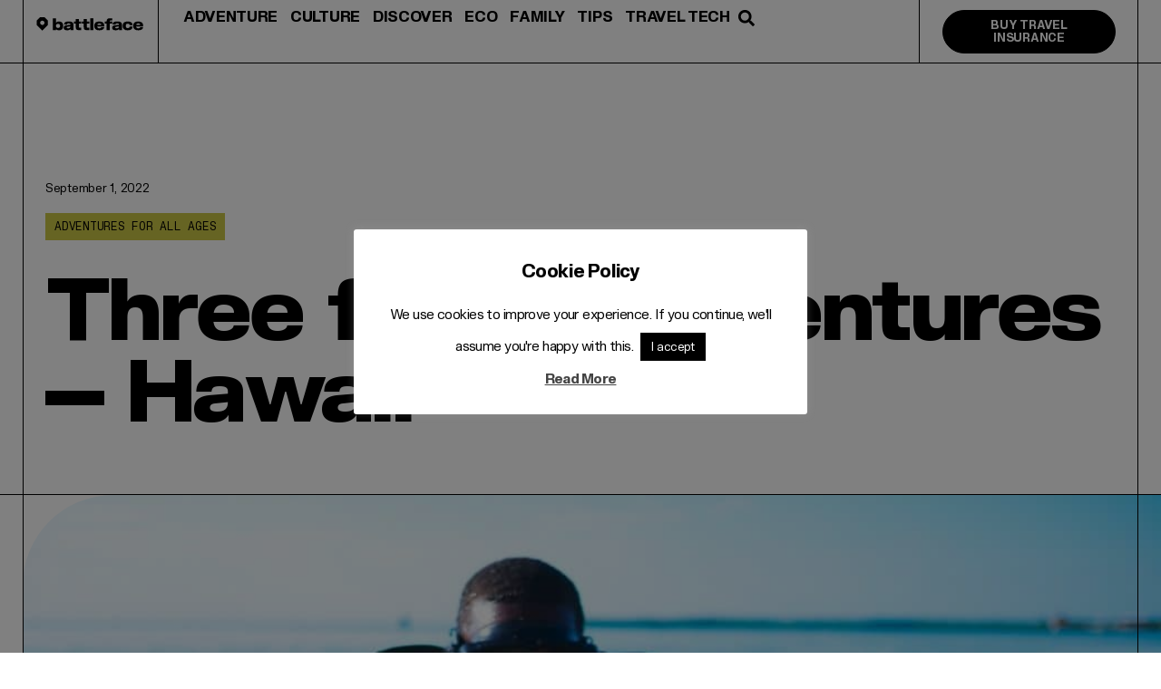

--- FILE ---
content_type: text/html; charset=UTF-8
request_url: https://www.battleface.com/blog/family-adventures-hawaii/
body_size: 40816
content:
<!doctype html>
<html dir="ltr" lang="en-US" prefix="og: https://ogp.me/ns#">
<head>
	<meta charset="UTF-8">
	<meta name="viewport" content="width=device-width, initial-scale=1">
	<link rel="profile" href="https://gmpg.org/xfn/11">
	<title>Three family adventures – Hawaii - battleface</title>
	<style>img:is([sizes="auto" i], [sizes^="auto," i]) { contain-intrinsic-size: 3000px 1500px }</style>
	
		<!-- All in One SEO 4.8.3.2 - aioseo.com -->
	<meta name="description" content="Hi, Hawaii! Flowers! Birds! Rainbows! In Hawaii, there’s always a reason to get outside and breathe in that sweet seaside air. In such a precious place, it’s important to appreciate the incredible environment. Luckily, there are plenty of family-friendly opportunities for ecotourism, so you can care for the land as you admire its beauty. Animals" />
	<meta name="robots" content="max-image-preview:large" />
	<meta name="author" content="Josh Bradley"/>
	<meta name="google-site-verification" content="UXkBtoqmKOifreThycnEx--pVNCilDl-cWFIHIrA_mU" />
	<link rel="canonical" href="https://www.battleface.com/blog/family-adventures-hawaii/" />
	<meta name="generator" content="All in One SEO (AIOSEO) 4.8.3.2" />
		<meta property="og:locale" content="en_US" />
		<meta property="og:site_name" content="battleface - Travel Inspiration" />
		<meta property="og:type" content="article" />
		<meta property="og:title" content="Three family adventures – Hawaii - battleface" />
		<meta property="og:description" content="Hi, Hawaii! Flowers! Birds! Rainbows! In Hawaii, there’s always a reason to get outside and breathe in that sweet seaside air. In such a precious place, it’s important to appreciate the incredible environment. Luckily, there are plenty of family-friendly opportunities for ecotourism, so you can care for the land as you admire its beauty. Animals" />
		<meta property="og:url" content="https://www.battleface.com/blog/family-adventures-hawaii/" />
		<meta property="og:image" content="https://www.battleface.com/blog/wp-content/uploads/2022/08/claude-piche-EHKRwpuQ0ts-unsplash.jpg" />
		<meta property="og:image:secure_url" content="https://www.battleface.com/blog/wp-content/uploads/2022/08/claude-piche-EHKRwpuQ0ts-unsplash.jpg" />
		<meta property="og:image:width" content="1024" />
		<meta property="og:image:height" content="577" />
		<meta property="article:published_time" content="2022-09-01T08:49:19+00:00" />
		<meta property="article:modified_time" content="2023-04-06T10:00:09+00:00" />
		<meta name="twitter:card" content="summary_large_image" />
		<meta name="twitter:title" content="Three family adventures – Hawaii - battleface" />
		<meta name="twitter:description" content="Hi, Hawaii! Flowers! Birds! Rainbows! In Hawaii, there’s always a reason to get outside and breathe in that sweet seaside air. In such a precious place, it’s important to appreciate the incredible environment. Luckily, there are plenty of family-friendly opportunities for ecotourism, so you can care for the land as you admire its beauty. Animals" />
		<meta name="twitter:image" content="https://www.battleface.com/blog/wp-content/uploads/2022/08/claude-piche-EHKRwpuQ0ts-unsplash.jpg" />
		<meta name="twitter:label1" content="Written by" />
		<meta name="twitter:data1" content="Josh Bradley" />
		<meta name="twitter:label2" content="Est. reading time" />
		<meta name="twitter:data2" content="4 minutes" />
		<script type="application/ld+json" class="aioseo-schema">
			{"@context":"https:\/\/schema.org","@graph":[{"@type":"BlogPosting","@id":"https:\/\/www.battleface.com\/blog\/family-adventures-hawaii\/#blogposting","name":"Three family adventures \u2013 Hawaii - battleface","headline":"Three family adventures &#8211; Hawaii","author":{"@id":"https:\/\/www.battleface.com\/blog\/author\/josh\/#author"},"publisher":{"@id":"https:\/\/www.battleface.com\/blog\/#organization"},"image":{"@type":"ImageObject","url":"https:\/\/www.battleface.com\/blog\/wp-content\/uploads\/2022\/08\/claude-piche-EHKRwpuQ0ts-unsplash.jpg","width":1024,"height":577},"datePublished":"2022-09-01T08:49:19+00:00","dateModified":"2023-04-06T10:00:09+00:00","inLanguage":"en-US","mainEntityOfPage":{"@id":"https:\/\/www.battleface.com\/blog\/family-adventures-hawaii\/#webpage"},"isPartOf":{"@id":"https:\/\/www.battleface.com\/blog\/family-adventures-hawaii\/#webpage"},"articleSection":"Adventures for All Ages, Family adventures, United States"},{"@type":"BreadcrumbList","@id":"https:\/\/www.battleface.com\/blog\/family-adventures-hawaii\/#breadcrumblist","itemListElement":[{"@type":"ListItem","@id":"https:\/\/www.battleface.com\/blog#listItem","position":1,"name":"Home","item":"https:\/\/www.battleface.com\/blog","nextItem":{"@type":"ListItem","@id":"https:\/\/www.battleface.com\/blog\/category\/family-adventure\/#listItem","name":"Adventures for All Ages"}},{"@type":"ListItem","@id":"https:\/\/www.battleface.com\/blog\/category\/family-adventure\/#listItem","position":2,"name":"Adventures for All Ages","item":"https:\/\/www.battleface.com\/blog\/category\/family-adventure\/","nextItem":{"@type":"ListItem","@id":"https:\/\/www.battleface.com\/blog\/family-adventures-hawaii\/#listItem","name":"Three family adventures &#8211; Hawaii"},"previousItem":{"@type":"ListItem","@id":"https:\/\/www.battleface.com\/blog#listItem","name":"Home"}},{"@type":"ListItem","@id":"https:\/\/www.battleface.com\/blog\/family-adventures-hawaii\/#listItem","position":3,"name":"Three family adventures &#8211; Hawaii","previousItem":{"@type":"ListItem","@id":"https:\/\/www.battleface.com\/blog\/category\/family-adventure\/#listItem","name":"Adventures for All Ages"}}]},{"@type":"Organization","@id":"https:\/\/www.battleface.com\/blog\/#organization","name":"Battleface","description":"Travel Inspiration","url":"https:\/\/www.battleface.com\/blog\/","logo":{"@type":"ImageObject","url":"https:\/\/www.battleface.com\/blog\/wp-content\/uploads\/2023\/08\/battleface-blog.svg","@id":"https:\/\/www.battleface.com\/blog\/family-adventures-hawaii\/#organizationLogo","width":226,"height":79},"image":{"@id":"https:\/\/www.battleface.com\/blog\/family-adventures-hawaii\/#organizationLogo"}},{"@type":"Person","@id":"https:\/\/www.battleface.com\/blog\/author\/josh\/#author","url":"https:\/\/www.battleface.com\/blog\/author\/josh\/","name":"Josh Bradley","image":{"@type":"ImageObject","@id":"https:\/\/www.battleface.com\/blog\/family-adventures-hawaii\/#authorImage","url":"https:\/\/wordsandimages.battleface.com\/wp-content\/uploads\/2021\/02\/josh-hiking-96x96.jpg","width":96,"height":96,"caption":"Josh Bradley"}},{"@type":"WebPage","@id":"https:\/\/www.battleface.com\/blog\/family-adventures-hawaii\/#webpage","url":"https:\/\/www.battleface.com\/blog\/family-adventures-hawaii\/","name":"Three family adventures \u2013 Hawaii - battleface","description":"Hi, Hawaii! Flowers! Birds! Rainbows! In Hawaii, there\u2019s always a reason to get outside and breathe in that sweet seaside air. In such a precious place, it\u2019s important to appreciate the incredible environment. Luckily, there are plenty of family-friendly opportunities for ecotourism, so you can care for the land as you admire its beauty. Animals","inLanguage":"en-US","isPartOf":{"@id":"https:\/\/www.battleface.com\/blog\/#website"},"breadcrumb":{"@id":"https:\/\/www.battleface.com\/blog\/family-adventures-hawaii\/#breadcrumblist"},"author":{"@id":"https:\/\/www.battleface.com\/blog\/author\/josh\/#author"},"creator":{"@id":"https:\/\/www.battleface.com\/blog\/author\/josh\/#author"},"image":{"@type":"ImageObject","url":"https:\/\/www.battleface.com\/blog\/wp-content\/uploads\/2022\/08\/claude-piche-EHKRwpuQ0ts-unsplash.jpg","@id":"https:\/\/www.battleface.com\/blog\/family-adventures-hawaii\/#mainImage","width":1024,"height":577},"primaryImageOfPage":{"@id":"https:\/\/www.battleface.com\/blog\/family-adventures-hawaii\/#mainImage"},"datePublished":"2022-09-01T08:49:19+00:00","dateModified":"2023-04-06T10:00:09+00:00"},{"@type":"WebSite","@id":"https:\/\/www.battleface.com\/blog\/#website","url":"https:\/\/www.battleface.com\/blog\/","name":"battleface","description":"Travel Inspiration","inLanguage":"en-US","publisher":{"@id":"https:\/\/www.battleface.com\/blog\/#organization"}}]}
		</script>
		<!-- All in One SEO -->

<link rel="alternate" type="application/rss+xml" title="battleface &raquo; Feed" href="https://www.battleface.com/blog/feed/" />
<link rel="alternate" type="application/rss+xml" title="battleface &raquo; Comments Feed" href="https://www.battleface.com/blog/comments/feed/" />
		<!-- This site uses the Google Analytics by MonsterInsights plugin v9.11.1 - Using Analytics tracking - https://www.monsterinsights.com/ -->
		<!-- Note: MonsterInsights is not currently configured on this site. The site owner needs to authenticate with Google Analytics in the MonsterInsights settings panel. -->
					<!-- No tracking code set -->
				<!-- / Google Analytics by MonsterInsights -->
		<script>
window._wpemojiSettings = {"baseUrl":"https:\/\/s.w.org\/images\/core\/emoji\/16.0.1\/72x72\/","ext":".png","svgUrl":"https:\/\/s.w.org\/images\/core\/emoji\/16.0.1\/svg\/","svgExt":".svg","source":{"concatemoji":"https:\/\/www.battleface.com\/blog\/wp-includes\/js\/wp-emoji-release.min.js?ver=bc1f41909900ff34b67688d5189c9558"}};
/*! This file is auto-generated */
!function(s,n){var o,i,e;function c(e){try{var t={supportTests:e,timestamp:(new Date).valueOf()};sessionStorage.setItem(o,JSON.stringify(t))}catch(e){}}function p(e,t,n){e.clearRect(0,0,e.canvas.width,e.canvas.height),e.fillText(t,0,0);var t=new Uint32Array(e.getImageData(0,0,e.canvas.width,e.canvas.height).data),a=(e.clearRect(0,0,e.canvas.width,e.canvas.height),e.fillText(n,0,0),new Uint32Array(e.getImageData(0,0,e.canvas.width,e.canvas.height).data));return t.every(function(e,t){return e===a[t]})}function u(e,t){e.clearRect(0,0,e.canvas.width,e.canvas.height),e.fillText(t,0,0);for(var n=e.getImageData(16,16,1,1),a=0;a<n.data.length;a++)if(0!==n.data[a])return!1;return!0}function f(e,t,n,a){switch(t){case"flag":return n(e,"\ud83c\udff3\ufe0f\u200d\u26a7\ufe0f","\ud83c\udff3\ufe0f\u200b\u26a7\ufe0f")?!1:!n(e,"\ud83c\udde8\ud83c\uddf6","\ud83c\udde8\u200b\ud83c\uddf6")&&!n(e,"\ud83c\udff4\udb40\udc67\udb40\udc62\udb40\udc65\udb40\udc6e\udb40\udc67\udb40\udc7f","\ud83c\udff4\u200b\udb40\udc67\u200b\udb40\udc62\u200b\udb40\udc65\u200b\udb40\udc6e\u200b\udb40\udc67\u200b\udb40\udc7f");case"emoji":return!a(e,"\ud83e\udedf")}return!1}function g(e,t,n,a){var r="undefined"!=typeof WorkerGlobalScope&&self instanceof WorkerGlobalScope?new OffscreenCanvas(300,150):s.createElement("canvas"),o=r.getContext("2d",{willReadFrequently:!0}),i=(o.textBaseline="top",o.font="600 32px Arial",{});return e.forEach(function(e){i[e]=t(o,e,n,a)}),i}function t(e){var t=s.createElement("script");t.src=e,t.defer=!0,s.head.appendChild(t)}"undefined"!=typeof Promise&&(o="wpEmojiSettingsSupports",i=["flag","emoji"],n.supports={everything:!0,everythingExceptFlag:!0},e=new Promise(function(e){s.addEventListener("DOMContentLoaded",e,{once:!0})}),new Promise(function(t){var n=function(){try{var e=JSON.parse(sessionStorage.getItem(o));if("object"==typeof e&&"number"==typeof e.timestamp&&(new Date).valueOf()<e.timestamp+604800&&"object"==typeof e.supportTests)return e.supportTests}catch(e){}return null}();if(!n){if("undefined"!=typeof Worker&&"undefined"!=typeof OffscreenCanvas&&"undefined"!=typeof URL&&URL.createObjectURL&&"undefined"!=typeof Blob)try{var e="postMessage("+g.toString()+"("+[JSON.stringify(i),f.toString(),p.toString(),u.toString()].join(",")+"));",a=new Blob([e],{type:"text/javascript"}),r=new Worker(URL.createObjectURL(a),{name:"wpTestEmojiSupports"});return void(r.onmessage=function(e){c(n=e.data),r.terminate(),t(n)})}catch(e){}c(n=g(i,f,p,u))}t(n)}).then(function(e){for(var t in e)n.supports[t]=e[t],n.supports.everything=n.supports.everything&&n.supports[t],"flag"!==t&&(n.supports.everythingExceptFlag=n.supports.everythingExceptFlag&&n.supports[t]);n.supports.everythingExceptFlag=n.supports.everythingExceptFlag&&!n.supports.flag,n.DOMReady=!1,n.readyCallback=function(){n.DOMReady=!0}}).then(function(){return e}).then(function(){var e;n.supports.everything||(n.readyCallback(),(e=n.source||{}).concatemoji?t(e.concatemoji):e.wpemoji&&e.twemoji&&(t(e.twemoji),t(e.wpemoji)))}))}((window,document),window._wpemojiSettings);
</script>
<style id='wp-emoji-styles-inline-css'>

	img.wp-smiley, img.emoji {
		display: inline !important;
		border: none !important;
		box-shadow: none !important;
		height: 1em !important;
		width: 1em !important;
		margin: 0 0.07em !important;
		vertical-align: -0.1em !important;
		background: none !important;
		padding: 0 !important;
	}
</style>
<link rel='stylesheet' id='wp-block-library-css' href='https://www.battleface.com/blog/wp-includes/css/dist/block-library/style.min.css?ver=bc1f41909900ff34b67688d5189c9558' media='all' />
<style id='global-styles-inline-css'>
:root{--wp--preset--aspect-ratio--square: 1;--wp--preset--aspect-ratio--4-3: 4/3;--wp--preset--aspect-ratio--3-4: 3/4;--wp--preset--aspect-ratio--3-2: 3/2;--wp--preset--aspect-ratio--2-3: 2/3;--wp--preset--aspect-ratio--16-9: 16/9;--wp--preset--aspect-ratio--9-16: 9/16;--wp--preset--color--black: #000000;--wp--preset--color--cyan-bluish-gray: #abb8c3;--wp--preset--color--white: #ffffff;--wp--preset--color--pale-pink: #f78da7;--wp--preset--color--vivid-red: #cf2e2e;--wp--preset--color--luminous-vivid-orange: #ff6900;--wp--preset--color--luminous-vivid-amber: #fcb900;--wp--preset--color--light-green-cyan: #7bdcb5;--wp--preset--color--vivid-green-cyan: #00d084;--wp--preset--color--pale-cyan-blue: #8ed1fc;--wp--preset--color--vivid-cyan-blue: #0693e3;--wp--preset--color--vivid-purple: #9b51e0;--wp--preset--gradient--vivid-cyan-blue-to-vivid-purple: linear-gradient(135deg,rgba(6,147,227,1) 0%,rgb(155,81,224) 100%);--wp--preset--gradient--light-green-cyan-to-vivid-green-cyan: linear-gradient(135deg,rgb(122,220,180) 0%,rgb(0,208,130) 100%);--wp--preset--gradient--luminous-vivid-amber-to-luminous-vivid-orange: linear-gradient(135deg,rgba(252,185,0,1) 0%,rgba(255,105,0,1) 100%);--wp--preset--gradient--luminous-vivid-orange-to-vivid-red: linear-gradient(135deg,rgba(255,105,0,1) 0%,rgb(207,46,46) 100%);--wp--preset--gradient--very-light-gray-to-cyan-bluish-gray: linear-gradient(135deg,rgb(238,238,238) 0%,rgb(169,184,195) 100%);--wp--preset--gradient--cool-to-warm-spectrum: linear-gradient(135deg,rgb(74,234,220) 0%,rgb(151,120,209) 20%,rgb(207,42,186) 40%,rgb(238,44,130) 60%,rgb(251,105,98) 80%,rgb(254,248,76) 100%);--wp--preset--gradient--blush-light-purple: linear-gradient(135deg,rgb(255,206,236) 0%,rgb(152,150,240) 100%);--wp--preset--gradient--blush-bordeaux: linear-gradient(135deg,rgb(254,205,165) 0%,rgb(254,45,45) 50%,rgb(107,0,62) 100%);--wp--preset--gradient--luminous-dusk: linear-gradient(135deg,rgb(255,203,112) 0%,rgb(199,81,192) 50%,rgb(65,88,208) 100%);--wp--preset--gradient--pale-ocean: linear-gradient(135deg,rgb(255,245,203) 0%,rgb(182,227,212) 50%,rgb(51,167,181) 100%);--wp--preset--gradient--electric-grass: linear-gradient(135deg,rgb(202,248,128) 0%,rgb(113,206,126) 100%);--wp--preset--gradient--midnight: linear-gradient(135deg,rgb(2,3,129) 0%,rgb(40,116,252) 100%);--wp--preset--font-size--small: 13px;--wp--preset--font-size--medium: 20px;--wp--preset--font-size--large: 36px;--wp--preset--font-size--x-large: 42px;--wp--preset--spacing--20: 0.44rem;--wp--preset--spacing--30: 0.67rem;--wp--preset--spacing--40: 1rem;--wp--preset--spacing--50: 1.5rem;--wp--preset--spacing--60: 2.25rem;--wp--preset--spacing--70: 3.38rem;--wp--preset--spacing--80: 5.06rem;--wp--preset--shadow--natural: 6px 6px 9px rgba(0, 0, 0, 0.2);--wp--preset--shadow--deep: 12px 12px 50px rgba(0, 0, 0, 0.4);--wp--preset--shadow--sharp: 6px 6px 0px rgba(0, 0, 0, 0.2);--wp--preset--shadow--outlined: 6px 6px 0px -3px rgba(255, 255, 255, 1), 6px 6px rgba(0, 0, 0, 1);--wp--preset--shadow--crisp: 6px 6px 0px rgba(0, 0, 0, 1);}:root { --wp--style--global--content-size: 800px;--wp--style--global--wide-size: 1200px; }:where(body) { margin: 0; }.wp-site-blocks > .alignleft { float: left; margin-right: 2em; }.wp-site-blocks > .alignright { float: right; margin-left: 2em; }.wp-site-blocks > .aligncenter { justify-content: center; margin-left: auto; margin-right: auto; }:where(.wp-site-blocks) > * { margin-block-start: 24px; margin-block-end: 0; }:where(.wp-site-blocks) > :first-child { margin-block-start: 0; }:where(.wp-site-blocks) > :last-child { margin-block-end: 0; }:root { --wp--style--block-gap: 24px; }:root :where(.is-layout-flow) > :first-child{margin-block-start: 0;}:root :where(.is-layout-flow) > :last-child{margin-block-end: 0;}:root :where(.is-layout-flow) > *{margin-block-start: 24px;margin-block-end: 0;}:root :where(.is-layout-constrained) > :first-child{margin-block-start: 0;}:root :where(.is-layout-constrained) > :last-child{margin-block-end: 0;}:root :where(.is-layout-constrained) > *{margin-block-start: 24px;margin-block-end: 0;}:root :where(.is-layout-flex){gap: 24px;}:root :where(.is-layout-grid){gap: 24px;}.is-layout-flow > .alignleft{float: left;margin-inline-start: 0;margin-inline-end: 2em;}.is-layout-flow > .alignright{float: right;margin-inline-start: 2em;margin-inline-end: 0;}.is-layout-flow > .aligncenter{margin-left: auto !important;margin-right: auto !important;}.is-layout-constrained > .alignleft{float: left;margin-inline-start: 0;margin-inline-end: 2em;}.is-layout-constrained > .alignright{float: right;margin-inline-start: 2em;margin-inline-end: 0;}.is-layout-constrained > .aligncenter{margin-left: auto !important;margin-right: auto !important;}.is-layout-constrained > :where(:not(.alignleft):not(.alignright):not(.alignfull)){max-width: var(--wp--style--global--content-size);margin-left: auto !important;margin-right: auto !important;}.is-layout-constrained > .alignwide{max-width: var(--wp--style--global--wide-size);}body .is-layout-flex{display: flex;}.is-layout-flex{flex-wrap: wrap;align-items: center;}.is-layout-flex > :is(*, div){margin: 0;}body .is-layout-grid{display: grid;}.is-layout-grid > :is(*, div){margin: 0;}body{padding-top: 0px;padding-right: 0px;padding-bottom: 0px;padding-left: 0px;}a:where(:not(.wp-element-button)){text-decoration: underline;}:root :where(.wp-element-button, .wp-block-button__link){background-color: #32373c;border-width: 0;color: #fff;font-family: inherit;font-size: inherit;line-height: inherit;padding: calc(0.667em + 2px) calc(1.333em + 2px);text-decoration: none;}.has-black-color{color: var(--wp--preset--color--black) !important;}.has-cyan-bluish-gray-color{color: var(--wp--preset--color--cyan-bluish-gray) !important;}.has-white-color{color: var(--wp--preset--color--white) !important;}.has-pale-pink-color{color: var(--wp--preset--color--pale-pink) !important;}.has-vivid-red-color{color: var(--wp--preset--color--vivid-red) !important;}.has-luminous-vivid-orange-color{color: var(--wp--preset--color--luminous-vivid-orange) !important;}.has-luminous-vivid-amber-color{color: var(--wp--preset--color--luminous-vivid-amber) !important;}.has-light-green-cyan-color{color: var(--wp--preset--color--light-green-cyan) !important;}.has-vivid-green-cyan-color{color: var(--wp--preset--color--vivid-green-cyan) !important;}.has-pale-cyan-blue-color{color: var(--wp--preset--color--pale-cyan-blue) !important;}.has-vivid-cyan-blue-color{color: var(--wp--preset--color--vivid-cyan-blue) !important;}.has-vivid-purple-color{color: var(--wp--preset--color--vivid-purple) !important;}.has-black-background-color{background-color: var(--wp--preset--color--black) !important;}.has-cyan-bluish-gray-background-color{background-color: var(--wp--preset--color--cyan-bluish-gray) !important;}.has-white-background-color{background-color: var(--wp--preset--color--white) !important;}.has-pale-pink-background-color{background-color: var(--wp--preset--color--pale-pink) !important;}.has-vivid-red-background-color{background-color: var(--wp--preset--color--vivid-red) !important;}.has-luminous-vivid-orange-background-color{background-color: var(--wp--preset--color--luminous-vivid-orange) !important;}.has-luminous-vivid-amber-background-color{background-color: var(--wp--preset--color--luminous-vivid-amber) !important;}.has-light-green-cyan-background-color{background-color: var(--wp--preset--color--light-green-cyan) !important;}.has-vivid-green-cyan-background-color{background-color: var(--wp--preset--color--vivid-green-cyan) !important;}.has-pale-cyan-blue-background-color{background-color: var(--wp--preset--color--pale-cyan-blue) !important;}.has-vivid-cyan-blue-background-color{background-color: var(--wp--preset--color--vivid-cyan-blue) !important;}.has-vivid-purple-background-color{background-color: var(--wp--preset--color--vivid-purple) !important;}.has-black-border-color{border-color: var(--wp--preset--color--black) !important;}.has-cyan-bluish-gray-border-color{border-color: var(--wp--preset--color--cyan-bluish-gray) !important;}.has-white-border-color{border-color: var(--wp--preset--color--white) !important;}.has-pale-pink-border-color{border-color: var(--wp--preset--color--pale-pink) !important;}.has-vivid-red-border-color{border-color: var(--wp--preset--color--vivid-red) !important;}.has-luminous-vivid-orange-border-color{border-color: var(--wp--preset--color--luminous-vivid-orange) !important;}.has-luminous-vivid-amber-border-color{border-color: var(--wp--preset--color--luminous-vivid-amber) !important;}.has-light-green-cyan-border-color{border-color: var(--wp--preset--color--light-green-cyan) !important;}.has-vivid-green-cyan-border-color{border-color: var(--wp--preset--color--vivid-green-cyan) !important;}.has-pale-cyan-blue-border-color{border-color: var(--wp--preset--color--pale-cyan-blue) !important;}.has-vivid-cyan-blue-border-color{border-color: var(--wp--preset--color--vivid-cyan-blue) !important;}.has-vivid-purple-border-color{border-color: var(--wp--preset--color--vivid-purple) !important;}.has-vivid-cyan-blue-to-vivid-purple-gradient-background{background: var(--wp--preset--gradient--vivid-cyan-blue-to-vivid-purple) !important;}.has-light-green-cyan-to-vivid-green-cyan-gradient-background{background: var(--wp--preset--gradient--light-green-cyan-to-vivid-green-cyan) !important;}.has-luminous-vivid-amber-to-luminous-vivid-orange-gradient-background{background: var(--wp--preset--gradient--luminous-vivid-amber-to-luminous-vivid-orange) !important;}.has-luminous-vivid-orange-to-vivid-red-gradient-background{background: var(--wp--preset--gradient--luminous-vivid-orange-to-vivid-red) !important;}.has-very-light-gray-to-cyan-bluish-gray-gradient-background{background: var(--wp--preset--gradient--very-light-gray-to-cyan-bluish-gray) !important;}.has-cool-to-warm-spectrum-gradient-background{background: var(--wp--preset--gradient--cool-to-warm-spectrum) !important;}.has-blush-light-purple-gradient-background{background: var(--wp--preset--gradient--blush-light-purple) !important;}.has-blush-bordeaux-gradient-background{background: var(--wp--preset--gradient--blush-bordeaux) !important;}.has-luminous-dusk-gradient-background{background: var(--wp--preset--gradient--luminous-dusk) !important;}.has-pale-ocean-gradient-background{background: var(--wp--preset--gradient--pale-ocean) !important;}.has-electric-grass-gradient-background{background: var(--wp--preset--gradient--electric-grass) !important;}.has-midnight-gradient-background{background: var(--wp--preset--gradient--midnight) !important;}.has-small-font-size{font-size: var(--wp--preset--font-size--small) !important;}.has-medium-font-size{font-size: var(--wp--preset--font-size--medium) !important;}.has-large-font-size{font-size: var(--wp--preset--font-size--large) !important;}.has-x-large-font-size{font-size: var(--wp--preset--font-size--x-large) !important;}
:root :where(.wp-block-pullquote){font-size: 1.5em;line-height: 1.6;}
</style>
<link rel='stylesheet' id='authors-list-css-css' href='https://www.battleface.com/blog/wp-content/plugins/authors-list/backend/assets/css/front.css?ver=2.0.6.1' media='all' />
<link rel='stylesheet' id='jquery-ui-css-css' href='https://www.battleface.com/blog/wp-content/plugins/authors-list/backend/assets/css/jquery-ui.css?ver=2.0.6.1' media='all' />
<link rel='stylesheet' id='cookie-law-info-css' href='https://www.battleface.com/blog/wp-content/plugins/cookie-law-info/legacy/public/css/cookie-law-info-public.css?ver=3.3.0' media='all' />
<link rel='stylesheet' id='cookie-law-info-gdpr-css' href='https://www.battleface.com/blog/wp-content/plugins/cookie-law-info/legacy/public/css/cookie-law-info-gdpr.css?ver=3.3.0' media='all' />
<link rel='stylesheet' id='hello-elementor-css' href='https://www.battleface.com/blog/wp-content/themes/hello-elementor/style.min.css?ver=3.4.3' media='all' />
<link rel='stylesheet' id='hello-elementor-theme-style-css' href='https://www.battleface.com/blog/wp-content/themes/hello-elementor/theme.min.css?ver=3.4.3' media='all' />
<link rel='stylesheet' id='hello-elementor-header-footer-css' href='https://www.battleface.com/blog/wp-content/themes/hello-elementor/header-footer.min.css?ver=3.4.3' media='all' />
<link rel='stylesheet' id='elementor-frontend-css' href='https://www.battleface.com/blog/wp-content/uploads/elementor/css/custom-frontend.min.css?ver=1748597154' media='all' />
<style id='elementor-frontend-inline-css'>
.elementor-kit-19171{--e-global-color-primary:#000000;--e-global-color-secondary:#000000;--e-global-color-text:#000000;--e-global-color-accent:#000000;--e-global-color-f52051d:#FFFFFF;--e-global-color-42c0eb8:#19405B;--e-global-color-bebcc7e:#D6CFC3;--e-global-color-178c6d3:#CBC646;--e-global-color-35b1316:#E47839;--e-global-color-f731800:#F79009;--e-global-color-e4a8222:#141414;--e-global-color-ed4366f:#F04438;--e-global-color-e5d52bf:#B3B3B3;--e-global-color-74a452b:#474747;--e-global-color-a382de4:#C9C9C9;--e-global-color-eef477a:#979797;--e-global-color-3069a8e:#292929;--e-global-color-f908bc3:#A8A8A8;--e-global-color-9d84626:#F4F4F4;--e-global-color-822206a:#C6C6C6;--e-global-typography-primary-font-family:"Slussen";--e-global-typography-primary-font-size:2.5rem;--e-global-typography-primary-font-weight:700;--e-global-typography-primary-line-height:1.2em;--e-global-typography-primary-letter-spacing:-0.02em;--e-global-typography-secondary-font-family:"Slussen";--e-global-typography-secondary-font-size:2rem;--e-global-typography-secondary-font-weight:700;--e-global-typography-secondary-line-height:1.2em;--e-global-typography-secondary-letter-spacing:-0.02em;--e-global-typography-text-font-family:"Slussen";--e-global-typography-text-font-size:1.75rem;--e-global-typography-text-font-weight:700;--e-global-typography-text-line-height:1.2em;--e-global-typography-text-letter-spacing:-0.02em;--e-global-typography-accent-font-family:"Slussen";--e-global-typography-accent-font-size:1.5rem;--e-global-typography-accent-font-weight:700;--e-global-typography-accent-line-height:1.2em;--e-global-typography-accent-letter-spacing:-0.02em;--e-global-typography-436c037-font-family:"Slussen";--e-global-typography-436c037-font-size:1.25rem;--e-global-typography-436c037-font-weight:700;--e-global-typography-436c037-line-height:1.2em;--e-global-typography-436c037-letter-spacing:-0.02em;--e-global-typography-4dc1872-font-family:"Slussen";--e-global-typography-4dc1872-font-size:1rem;--e-global-typography-4dc1872-font-weight:700;--e-global-typography-4dc1872-line-height:1.5em;--e-global-typography-4dc1872-letter-spacing:-0.02em;--e-global-typography-c91b8f0-font-family:"Slussen";--e-global-typography-c91b8f0-font-size:1.188rem;--e-global-typography-c91b8f0-font-weight:400;--e-global-typography-c91b8f0-line-height:1.6em;--e-global-typography-c91b8f0-letter-spacing:-0.03563rem;--e-global-typography-eaf642d-font-family:"Slussen-Extended-Black";--e-global-typography-eaf642d-font-size:7rem;--e-global-typography-eaf642d-font-weight:900;--e-global-typography-eaf642d-text-transform:uppercase;--e-global-typography-eaf642d-line-height:0.85em;--e-global-typography-eaf642d-letter-spacing:-0.05em;--e-global-typography-374120b-font-family:"Slussen-Extended-Black";--e-global-typography-374120b-font-size:5.625rem;--e-global-typography-374120b-font-weight:900;--e-global-typography-374120b-line-height:1em;--e-global-typography-374120b-letter-spacing:-0.04em;--e-global-typography-04177ea-font-family:"Slussen Condensed Black";--e-global-typography-04177ea-font-size:4rem;--e-global-typography-04177ea-font-weight:900;--e-global-typography-04177ea-text-transform:capitalize;--e-global-typography-04177ea-line-height:1em;--e-global-typography-04177ea-letter-spacing:-0.03em;--e-global-typography-2c1de90-font-family:"Slussen-Extended-Black";--e-global-typography-2c1de90-font-size:2.25rem;--e-global-typography-2c1de90-font-weight:900;--e-global-typography-2c1de90-text-transform:uppercase;--e-global-typography-2c1de90-line-height:1em;--e-global-typography-2c1de90-letter-spacing:-0.03em;--e-global-typography-3d62106-font-family:"Slussen";--e-global-typography-3d62106-font-size:1.125rem;--e-global-typography-3d62106-font-weight:700;--e-global-typography-3d62106-text-transform:capitalize;--e-global-typography-3d62106-line-height:1.35em;--e-global-typography-3d62106-letter-spacing:-0.03em;--e-global-typography-8963128-font-family:"Slussen";--e-global-typography-8963128-font-size:0.75rem;--e-global-typography-8963128-font-weight:700;--e-global-typography-8963128-text-transform:capitalize;--e-global-typography-8963128-line-height:1.35em;--e-global-typography-8963128-letter-spacing:-0.03em;--e-global-typography-17ad8f2-font-family:"Slussen Mono";--e-global-typography-17ad8f2-font-size:0.75rem;--e-global-typography-17ad8f2-font-weight:400;--e-global-typography-17ad8f2-text-transform:uppercase;--e-global-typography-17ad8f2-font-style:normal;--e-global-typography-17ad8f2-line-height:1.5em;--e-global-typography-271945a-font-family:"Slussen Mono";--e-global-typography-271945a-font-size:0.6rem;--e-global-typography-271945a-font-weight:400;--e-global-typography-271945a-text-transform:uppercase;--e-global-typography-271945a-line-height:2em;--e-global-typography-271945a-letter-spacing:-0.01em;--e-global-typography-3f35f4e-font-family:"Slussen";--e-global-typography-3f35f4e-font-size:0.75rem;--e-global-typography-3f35f4e-font-weight:700;--e-global-typography-3f35f4e-line-height:1.5em;--e-global-typography-3f35f4e-letter-spacing:-0.02em;--e-global-typography-ca2e3df-font-family:"Slussen Mono";--e-global-typography-ca2e3df-font-size:0.6rem;--e-global-typography-ca2e3df-font-weight:400;--e-global-typography-ca2e3df-text-transform:uppercase;--e-global-typography-ca2e3df-line-height:1.45em;--e-global-typography-ca2e3df-letter-spacing:-0.01em;--e-global-typography-1baea64-font-family:"Slussen";--e-global-typography-1baea64-font-size:1.188rem;--e-global-typography-1baea64-font-weight:400;--e-global-typography-1baea64-line-height:1.5em;--e-global-typography-1baea64-letter-spacing:-0.03em;--e-global-typography-0f15537-font-family:"Slussen";--e-global-typography-0f15537-font-size:0.75rem;--e-global-typography-0f15537-font-weight:700;--e-global-typography-0f15537-text-decoration:underline;--e-global-typography-0f15537-line-height:1.5em;--e-global-typography-0f15537-letter-spacing:-0.02em;--e-global-typography-ae09e29-font-family:"Slussen";--e-global-typography-ae09e29-font-size:0.813rem;--e-global-typography-ae09e29-font-weight:400;--e-global-typography-ae09e29-line-height:1.2em;--e-global-typography-9f5c467-font-family:"Slussen";--e-global-typography-9f5c467-font-size:0.75rem;--e-global-typography-9f5c467-font-weight:700;--e-global-typography-9f5c467-text-transform:uppercase;--e-global-typography-9f5c467-line-height:1.35em;--e-global-typography-9f5c467-letter-spacing:-0.03em;--e-global-typography-bace8d5-font-family:"Slussen";--e-global-typography-bace8d5-font-size:0.938rem;--e-global-typography-bace8d5-line-height:1.5em;--e-global-typography-bd05220-font-family:"Slussen-Extended-Black";--e-global-typography-bd05220-font-size:13.25rem;--e-global-typography-bd05220-font-weight:900;--e-global-typography-bd05220-text-transform:uppercase;--e-global-typography-bd05220-line-height:0.85em;--e-global-typography-bd05220-letter-spacing:-0.05em;--e-global-typography-82ac87a-font-family:"Slussen-Mono";--e-global-typography-82ac87a-font-size:0.5rem;--e-global-typography-82ac87a-font-weight:400;--e-global-typography-82ac87a-line-height:1.5em;--e-global-typography-76fa385-font-family:"Slussen";--e-global-typography-76fa385-font-size:0.75rem;--e-global-typography-76fa385-font-weight:bold;--e-global-typography-a493391-font-family:"Slussen";--e-global-typography-a493391-font-size:0.813rem;--e-global-typography-a493391-font-weight:700;--e-global-typography-a493391-line-height:1.4em;--e-global-typography-a493391-letter-spacing:-0.02em;color:var( --e-global-color-primary );font-family:var( --e-global-typography-c91b8f0-font-family ), Sans-serif;font-size:var( --e-global-typography-c91b8f0-font-size );font-weight:var( --e-global-typography-c91b8f0-font-weight );line-height:var( --e-global-typography-c91b8f0-line-height );letter-spacing:var( --e-global-typography-c91b8f0-letter-spacing );}.elementor-kit-19171 button,.elementor-kit-19171 input[type="button"],.elementor-kit-19171 input[type="submit"],.elementor-kit-19171 .elementor-button{background-color:var( --e-global-color-primary );border-style:solid;border-width:2px 2px 2px 2px;border-radius:100px 100px 100px 100px;}.elementor-kit-19171 e-page-transition{background-color:#FFBC7D;}.elementor-kit-19171 p{margin-bottom:1rem;}.elementor-kit-19171 a{color:var( --e-global-color-primary );}.elementor-kit-19171 a:hover{color:var( --e-global-color-74a452b );}.elementor-kit-19171 h1{font-family:var( --e-global-typography-primary-font-family ), Sans-serif;font-size:var( --e-global-typography-primary-font-size );font-weight:var( --e-global-typography-primary-font-weight );line-height:var( --e-global-typography-primary-line-height );letter-spacing:var( --e-global-typography-primary-letter-spacing );}.elementor-kit-19171 h2{font-family:var( --e-global-typography-secondary-font-family ), Sans-serif;font-size:var( --e-global-typography-secondary-font-size );font-weight:var( --e-global-typography-secondary-font-weight );line-height:var( --e-global-typography-secondary-line-height );letter-spacing:var( --e-global-typography-secondary-letter-spacing );}.elementor-kit-19171 h3{font-family:var( --e-global-typography-text-font-family ), Sans-serif;font-size:var( --e-global-typography-text-font-size );font-weight:var( --e-global-typography-text-font-weight );line-height:var( --e-global-typography-text-line-height );letter-spacing:var( --e-global-typography-text-letter-spacing );}.elementor-kit-19171 h4{font-family:var( --e-global-typography-accent-font-family ), Sans-serif;font-size:var( --e-global-typography-accent-font-size );font-weight:var( --e-global-typography-accent-font-weight );line-height:var( --e-global-typography-accent-line-height );letter-spacing:var( --e-global-typography-accent-letter-spacing );}.elementor-kit-19171 h5{font-family:var( --e-global-typography-436c037-font-family ), Sans-serif;font-size:var( --e-global-typography-436c037-font-size );font-weight:var( --e-global-typography-436c037-font-weight );line-height:var( --e-global-typography-436c037-line-height );letter-spacing:var( --e-global-typography-436c037-letter-spacing );}.elementor-kit-19171 h6{font-family:var( --e-global-typography-4dc1872-font-family ), Sans-serif;font-size:var( --e-global-typography-4dc1872-font-size );font-weight:var( --e-global-typography-4dc1872-font-weight );line-height:var( --e-global-typography-4dc1872-line-height );letter-spacing:var( --e-global-typography-4dc1872-letter-spacing );}.elementor-kit-19171 label{color:var( --e-global-color-primary );font-family:var( --e-global-typography-a493391-font-family ), Sans-serif;font-size:var( --e-global-typography-a493391-font-size );font-weight:var( --e-global-typography-a493391-font-weight );line-height:var( --e-global-typography-a493391-line-height );letter-spacing:var( --e-global-typography-a493391-letter-spacing );word-spacing:var( --e-global-typography-a493391-word-spacing );}.elementor-kit-19171 input:not([type="button"]):not([type="submit"]),.elementor-kit-19171 textarea,.elementor-kit-19171 .elementor-field-textual{font-family:var( --e-global-typography-bace8d5-font-family ), Sans-serif;font-size:var( --e-global-typography-bace8d5-font-size );line-height:var( --e-global-typography-bace8d5-line-height );color:var( --e-global-color-primary );accent-color:var( --e-global-color-9d84626 );background-color:var( --e-global-color-f52051d );border-style:solid;border-width:1px 1px 1px 1px;border-color:var( --e-global-color-822206a );border-radius:10px 10px 10px 10px;padding:0.5rem 0.7rem 0.5rem 0.7rem;}.elementor-kit-19171 input:focus:not([type="button"]):not([type="submit"]),.elementor-kit-19171 textarea:focus,.elementor-kit-19171 .elementor-field-textual:focus{color:var( --e-global-color-primary );accent-color:var( --e-global-color-9d84626 );background-color:var( --e-global-color-f52051d );border-style:solid;border-width:1px 1px 1px 1px;border-color:var( --e-global-color-primary );}.elementor-section.elementor-section-boxed > .elementor-container{max-width:1920px;}.e-con{--container-max-width:1920px;}.elementor-widget:not(:last-child){margin-block-end:25px;}.elementor-element{--widgets-spacing:25px 25px;--widgets-spacing-row:25px;--widgets-spacing-column:25px;}{}h1.entry-title{display:var(--page-title-display);}.site-header .site-branding{flex-direction:column;align-items:stretch;}.site-header{padding-inline-end:0px;padding-inline-start:0px;}.site-footer .site-branding{flex-direction:column;align-items:stretch;}@media(max-width:1199px){.elementor-kit-19171{--e-global-typography-primary-font-size:2.25rem;--e-global-typography-secondary-font-size:1.875rem;--e-global-typography-secondary-line-height:1.2em;--e-global-typography-secondary-letter-spacing:-0.02em;--e-global-typography-text-font-size:1.625rem;--e-global-typography-accent-font-size:1.375rem;--e-global-typography-436c037-font-size:1.125rem;--e-global-typography-4dc1872-font-size:1rem;--e-global-typography-eaf642d-font-size:4rem;--e-global-typography-eaf642d-line-height:0.85em;--e-global-typography-374120b-font-size:4.5rem;--e-global-typography-04177ea-font-size:3.5rem;--e-global-typography-2c1de90-font-size:1.5rem;--e-global-typography-3d62106-font-size:1rem;--e-global-typography-8963128-font-size:0.625rem;--e-global-typography-3f35f4e-font-size:1rem;--e-global-typography-9f5c467-font-size:0.625rem;--e-global-typography-bd05220-font-size:10rem;--e-global-typography-bd05220-line-height:0.85em;font-size:var( --e-global-typography-c91b8f0-font-size );line-height:var( --e-global-typography-c91b8f0-line-height );letter-spacing:var( --e-global-typography-c91b8f0-letter-spacing );}.elementor-kit-19171 h1{font-size:var( --e-global-typography-primary-font-size );line-height:var( --e-global-typography-primary-line-height );letter-spacing:var( --e-global-typography-primary-letter-spacing );}.elementor-kit-19171 h2{font-size:var( --e-global-typography-secondary-font-size );line-height:var( --e-global-typography-secondary-line-height );letter-spacing:var( --e-global-typography-secondary-letter-spacing );}.elementor-kit-19171 h3{font-size:var( --e-global-typography-text-font-size );line-height:var( --e-global-typography-text-line-height );letter-spacing:var( --e-global-typography-text-letter-spacing );}.elementor-kit-19171 h4{font-size:var( --e-global-typography-accent-font-size );line-height:var( --e-global-typography-accent-line-height );letter-spacing:var( --e-global-typography-accent-letter-spacing );}.elementor-kit-19171 h5{font-size:var( --e-global-typography-436c037-font-size );line-height:var( --e-global-typography-436c037-line-height );letter-spacing:var( --e-global-typography-436c037-letter-spacing );}.elementor-kit-19171 h6{font-size:var( --e-global-typography-4dc1872-font-size );line-height:var( --e-global-typography-4dc1872-line-height );letter-spacing:var( --e-global-typography-4dc1872-letter-spacing );}.elementor-kit-19171 label{font-size:var( --e-global-typography-a493391-font-size );line-height:var( --e-global-typography-a493391-line-height );letter-spacing:var( --e-global-typography-a493391-letter-spacing );word-spacing:var( --e-global-typography-a493391-word-spacing );}.elementor-kit-19171 input:not([type="button"]):not([type="submit"]),.elementor-kit-19171 textarea,.elementor-kit-19171 .elementor-field-textual{font-size:var( --e-global-typography-bace8d5-font-size );line-height:var( --e-global-typography-bace8d5-line-height );}.elementor-section.elementor-section-boxed > .elementor-container{max-width:1024px;}.e-con{--container-max-width:1024px;}}@media(max-width:767px){.elementor-kit-19171{--e-global-typography-c91b8f0-font-size:0.8rem;--e-global-typography-c91b8f0-line-height:1.4em;--e-global-typography-eaf642d-font-size:2.3rem;--e-global-typography-374120b-font-size:2rem;--e-global-typography-04177ea-font-size:1.8rem;--e-global-typography-3d62106-font-size:1.4rem;--e-global-typography-bd05220-font-size:7rem;font-size:var( --e-global-typography-c91b8f0-font-size );line-height:var( --e-global-typography-c91b8f0-line-height );letter-spacing:var( --e-global-typography-c91b8f0-letter-spacing );}.elementor-kit-19171 h1{font-size:var( --e-global-typography-primary-font-size );line-height:var( --e-global-typography-primary-line-height );letter-spacing:var( --e-global-typography-primary-letter-spacing );}.elementor-kit-19171 h2{font-size:var( --e-global-typography-secondary-font-size );line-height:var( --e-global-typography-secondary-line-height );letter-spacing:var( --e-global-typography-secondary-letter-spacing );}.elementor-kit-19171 h3{font-size:var( --e-global-typography-text-font-size );line-height:var( --e-global-typography-text-line-height );letter-spacing:var( --e-global-typography-text-letter-spacing );}.elementor-kit-19171 h4{font-size:var( --e-global-typography-accent-font-size );line-height:var( --e-global-typography-accent-line-height );letter-spacing:var( --e-global-typography-accent-letter-spacing );}.elementor-kit-19171 h5{font-size:var( --e-global-typography-436c037-font-size );line-height:var( --e-global-typography-436c037-line-height );letter-spacing:var( --e-global-typography-436c037-letter-spacing );}.elementor-kit-19171 h6{font-size:var( --e-global-typography-4dc1872-font-size );line-height:var( --e-global-typography-4dc1872-line-height );letter-spacing:var( --e-global-typography-4dc1872-letter-spacing );}.elementor-kit-19171 label{font-size:var( --e-global-typography-a493391-font-size );line-height:var( --e-global-typography-a493391-line-height );letter-spacing:var( --e-global-typography-a493391-letter-spacing );word-spacing:var( --e-global-typography-a493391-word-spacing );}.elementor-kit-19171 input:not([type="button"]):not([type="submit"]),.elementor-kit-19171 textarea,.elementor-kit-19171 .elementor-field-textual{font-size:var( --e-global-typography-bace8d5-font-size );line-height:var( --e-global-typography-bace8d5-line-height );}.elementor-section.elementor-section-boxed > .elementor-container{max-width:767px;}.e-con{--container-max-width:767px;}}/* Start Custom Fonts CSS */@font-face {
	font-family: 'Slussen';
	font-style: normal;
	font-weight: normal;
	font-display: auto;
	src: url('https://www.battleface.com/blog/wp-content/uploads/2023/08/Slussen-Regular.eot');
	src: url('https://www.battleface.com/blog/wp-content/uploads/2023/08/Slussen-Regular.eot?#iefix') format('embedded-opentype'),
		url('https://www.battleface.com/blog/wp-content/uploads/2023/08/Slussen-Regular.woff2') format('woff2'),
		url('https://www.battleface.com/blog/wp-content/uploads/2023/08/Slussen-Regular.woff') format('woff'),
		url('https://www.battleface.com/blog/wp-content/uploads/2023/08/Slussen-Regular.ttf') format('truetype'),
		url('https://www.battleface.com/blog/wp-content/uploads/2023/08/Slussen-Regular.svg#Slussen') format('svg');
}
@font-face {
	font-family: 'Slussen';
	font-style: normal;
	font-weight: 700;
	font-display: auto;
	src: url('https://www.battleface.com/blog/wp-content/uploads/2023/08/Slussen-Bold.eot');
	src: url('https://www.battleface.com/blog/wp-content/uploads/2023/08/Slussen-Bold.eot?#iefix') format('embedded-opentype'),
		url('https://www.battleface.com/blog/wp-content/uploads/2023/08/Slussen-Bold.woff2') format('woff2'),
		url('https://www.battleface.com/blog/wp-content/uploads/2023/08/Slussen-Bold-1.woff') format('woff'),
		url('https://www.battleface.com/blog/wp-content/uploads/2023/08/Slussen-Bold.ttf') format('truetype'),
		url('https://www.battleface.com/blog/wp-content/uploads/2023/08/Slussen-Bold.svg#Slussen') format('svg');
}
/* End Custom Fonts CSS */
/* Start Custom Fonts CSS */@font-face {
	font-family: 'Slussen-Extended-Black';
	font-style: normal;
	font-weight: normal;
	font-display: auto;
	src: url('https://www.battleface.com/blog/wp-content/uploads/2023/08/SlussenExtended-Black.eot');
	src: url('https://www.battleface.com/blog/wp-content/uploads/2023/08/SlussenExtended-Black.eot?#iefix') format('embedded-opentype'),
		url('https://www.battleface.com/blog/wp-content/uploads/2023/08/SlussenExtended-Black.woff2') format('woff2'),
		url('https://www.battleface.com/blog/wp-content/uploads/2023/08/SlussenExtended-Black.woff') format('woff'),
		url('https://www.battleface.com/blog/wp-content/uploads/2023/08/SlussenExtended-Black.ttf') format('truetype'),
		url('https://www.battleface.com/blog/wp-content/uploads/2023/08/SlussenExtended-Black.svg#Slussen-Extended-Black') format('svg');
}
/* End Custom Fonts CSS */
/* Start Custom Fonts CSS */@font-face {
	font-family: 'Slussen Condensed Black';
	font-style: normal;
	font-weight: normal;
	font-display: auto;
	src: url('https://www.battleface.com/blog/wp-content/uploads/2023/08/SlussenCondensed-Black.eot');
	src: url('https://www.battleface.com/blog/wp-content/uploads/2023/08/SlussenCondensed-Black.eot?#iefix') format('embedded-opentype'),
		url('https://www.battleface.com/blog/wp-content/uploads/2023/08/SlussenCondensed-Black.woff2') format('woff2'),
		url('https://www.battleface.com/blog/wp-content/uploads/2023/08/SlussenCondensed-Black.woff') format('woff'),
		url('https://www.battleface.com/blog/wp-content/uploads/2023/08/SlussenCondensed-Black.ttf') format('truetype'),
		url('https://www.battleface.com/blog/wp-content/uploads/2023/08/SlussenCondensed-Black.svg#SlussenCondensedBlack') format('svg');
}
/* End Custom Fonts CSS */
/* Start Custom Fonts CSS */@font-face {
	font-family: 'Slussen Mono';
	font-style: normal;
	font-weight: normal;
	font-display: auto;
	src: url('https://www.battleface.com/blog/wp-content/uploads/2023/08/SlussenMono-Regular.eot');
	src: url('https://www.battleface.com/blog/wp-content/uploads/2023/08/SlussenMono-Regular.eot?#iefix') format('embedded-opentype'),
		url('https://www.battleface.com/blog/wp-content/uploads/2023/08/SlussenMono-Regular.woff2') format('woff2'),
		url('https://www.battleface.com/blog/wp-content/uploads/2023/08/SlussenMono-Regular.woff') format('woff'),
		url('https://www.battleface.com/blog/wp-content/uploads/2023/08/SlussenMono-Regular.ttf') format('truetype'),
		url('https://www.battleface.com/blog/wp-content/uploads/2023/08/SlussenMono-Regular.svg#SlussenMono') format('svg');
}
/* End Custom Fonts CSS */
.elementor-22433 .elementor-element.elementor-element-34ca0c42{--display:flex;--flex-direction:row;--container-widget-width:calc( ( 1 - var( --container-widget-flex-grow ) ) * 100% );--container-widget-height:100%;--container-widget-flex-grow:1;--container-widget-align-self:stretch;--flex-wrap-mobile:wrap;--justify-content:space-between;--align-items:stretch;border-style:solid;--border-style:solid;border-width:0px 0px 1px 0px;--border-top-width:0px;--border-right-width:0px;--border-bottom-width:1px;--border-left-width:0px;}.elementor-22433 .elementor-element.elementor-element-34ca0c42:not(.elementor-motion-effects-element-type-background), .elementor-22433 .elementor-element.elementor-element-34ca0c42 > .elementor-motion-effects-container > .elementor-motion-effects-layer{background-color:var( --e-global-color-f52051d );}.elementor-22433 .elementor-element.elementor-element-34ca0c42.e-con{--align-self:stretch;}.elementor-22433 .elementor-element.elementor-element-72d7c12e{--display:flex;--justify-content:center;border-style:solid;--border-style:solid;border-width:0px 1px 0px 0px;--border-top-width:0px;--border-right-width:1px;--border-bottom-width:0px;--border-left-width:0px;}.elementor-22433 .elementor-element.elementor-element-72d7c12e.e-con{--flex-grow:0;--flex-shrink:1;}.elementor-widget-theme-site-logo .widget-image-caption{color:var( --e-global-color-text );font-family:var( --e-global-typography-text-font-family ), Sans-serif;font-size:var( --e-global-typography-text-font-size );font-weight:var( --e-global-typography-text-font-weight );line-height:var( --e-global-typography-text-line-height );letter-spacing:var( --e-global-typography-text-letter-spacing );}.elementor-22433 .elementor-element.elementor-element-20428785 > .elementor-widget-container{border-style:none;}.elementor-22433 .elementor-element.elementor-element-20428785{text-align:left;}.elementor-22433 .elementor-element.elementor-element-20428785 img{border-style:none;}.elementor-22433 .elementor-element.elementor-element-d1e288d{--display:flex;--flex-direction:row;--container-widget-width:calc( ( 1 - var( --container-widget-flex-grow ) ) * 100% );--container-widget-height:100%;--container-widget-flex-grow:1;--container-widget-align-self:stretch;--flex-wrap-mobile:wrap;--justify-content:center;--align-items:center;--gap:10px 10px;--row-gap:10px;--column-gap:10px;}.elementor-widget-nav-menu .elementor-nav-menu .elementor-item{font-family:var( --e-global-typography-primary-font-family ), Sans-serif;font-size:var( --e-global-typography-primary-font-size );font-weight:var( --e-global-typography-primary-font-weight );line-height:var( --e-global-typography-primary-line-height );letter-spacing:var( --e-global-typography-primary-letter-spacing );}.elementor-widget-nav-menu .elementor-nav-menu--main .elementor-item{color:var( --e-global-color-text );fill:var( --e-global-color-text );}.elementor-widget-nav-menu .elementor-nav-menu--main .elementor-item:hover,
					.elementor-widget-nav-menu .elementor-nav-menu--main .elementor-item.elementor-item-active,
					.elementor-widget-nav-menu .elementor-nav-menu--main .elementor-item.highlighted,
					.elementor-widget-nav-menu .elementor-nav-menu--main .elementor-item:focus{color:var( --e-global-color-accent );fill:var( --e-global-color-accent );}.elementor-widget-nav-menu .elementor-nav-menu--main:not(.e--pointer-framed) .elementor-item:before,
					.elementor-widget-nav-menu .elementor-nav-menu--main:not(.e--pointer-framed) .elementor-item:after{background-color:var( --e-global-color-accent );}.elementor-widget-nav-menu .e--pointer-framed .elementor-item:before,
					.elementor-widget-nav-menu .e--pointer-framed .elementor-item:after{border-color:var( --e-global-color-accent );}.elementor-widget-nav-menu{--e-nav-menu-divider-color:var( --e-global-color-text );}.elementor-widget-nav-menu .elementor-nav-menu--dropdown .elementor-item, .elementor-widget-nav-menu .elementor-nav-menu--dropdown  .elementor-sub-item{font-family:var( --e-global-typography-accent-font-family ), Sans-serif;font-size:var( --e-global-typography-accent-font-size );font-weight:var( --e-global-typography-accent-font-weight );letter-spacing:var( --e-global-typography-accent-letter-spacing );}.elementor-22433 .elementor-element.elementor-element-278cc731 .elementor-nav-menu .elementor-item{font-family:var( --e-global-typography-4dc1872-font-family ), Sans-serif;font-size:var( --e-global-typography-4dc1872-font-size );font-weight:var( --e-global-typography-4dc1872-font-weight );line-height:var( --e-global-typography-4dc1872-line-height );letter-spacing:var( --e-global-typography-4dc1872-letter-spacing );}.elementor-22433 .elementor-element.elementor-element-278cc731 .elementor-nav-menu--main .elementor-item:hover,
					.elementor-22433 .elementor-element.elementor-element-278cc731 .elementor-nav-menu--main .elementor-item.elementor-item-active,
					.elementor-22433 .elementor-element.elementor-element-278cc731 .elementor-nav-menu--main .elementor-item.highlighted,
					.elementor-22433 .elementor-element.elementor-element-278cc731 .elementor-nav-menu--main .elementor-item:focus{color:var( --e-global-color-74a452b );fill:var( --e-global-color-74a452b );}.elementor-22433 .elementor-element.elementor-element-278cc731 .elementor-nav-menu--main .elementor-item.elementor-item-active{color:var( --e-global-color-74a452b );}.elementor-22433 .elementor-element.elementor-element-278cc731 .elementor-nav-menu--main .elementor-item{padding-left:2px;padding-right:2px;padding-top:6px;padding-bottom:6px;}.elementor-22433 .elementor-element.elementor-element-278cc731{--e-nav-menu-horizontal-menu-item-margin:calc( 10px / 2 );}.elementor-22433 .elementor-element.elementor-element-278cc731 .elementor-nav-menu--main:not(.elementor-nav-menu--layout-horizontal) .elementor-nav-menu > li:not(:last-child){margin-bottom:10px;}.elementor-22433 .elementor-element.elementor-element-278cc731 .elementor-nav-menu--dropdown a:hover,
					.elementor-22433 .elementor-element.elementor-element-278cc731 .elementor-nav-menu--dropdown a:focus,
					.elementor-22433 .elementor-element.elementor-element-278cc731 .elementor-nav-menu--dropdown a.elementor-item-active,
					.elementor-22433 .elementor-element.elementor-element-278cc731 .elementor-nav-menu--dropdown a.highlighted,
					.elementor-22433 .elementor-element.elementor-element-278cc731 .elementor-menu-toggle:hover,
					.elementor-22433 .elementor-element.elementor-element-278cc731 .elementor-menu-toggle:focus{color:var( --e-global-color-3069a8e );}.elementor-22433 .elementor-element.elementor-element-278cc731 .elementor-nav-menu--dropdown a:hover,
					.elementor-22433 .elementor-element.elementor-element-278cc731 .elementor-nav-menu--dropdown a:focus,
					.elementor-22433 .elementor-element.elementor-element-278cc731 .elementor-nav-menu--dropdown a.elementor-item-active,
					.elementor-22433 .elementor-element.elementor-element-278cc731 .elementor-nav-menu--dropdown a.highlighted{background-color:#FFFFFF00;}.elementor-22433 .elementor-element.elementor-element-278cc731 .elementor-nav-menu--dropdown a.elementor-item-active{color:var( --e-global-color-3069a8e );}.elementor-22433 .elementor-element.elementor-element-278cc731 .elementor-nav-menu--dropdown{border-style:solid;border-width:0px 0px 1px 0px;}.elementor-22433 .elementor-element.elementor-element-278cc731 .elementor-nav-menu--main .elementor-nav-menu--dropdown, .elementor-22433 .elementor-element.elementor-element-278cc731 .elementor-nav-menu__container.elementor-nav-menu--dropdown{box-shadow:0px 10px 10px 0px rgba(0, 0, 0, 0.1);}.elementor-22433 .elementor-element.elementor-element-278cc731 .elementor-menu-toggle{background-color:#02010100;}.elementor-widget-search-form input[type="search"].elementor-search-form__input{font-family:var( --e-global-typography-text-font-family ), Sans-serif;font-size:var( --e-global-typography-text-font-size );font-weight:var( --e-global-typography-text-font-weight );line-height:var( --e-global-typography-text-line-height );letter-spacing:var( --e-global-typography-text-letter-spacing );}.elementor-widget-search-form .elementor-search-form__input,
					.elementor-widget-search-form .elementor-search-form__icon,
					.elementor-widget-search-form .elementor-lightbox .dialog-lightbox-close-button,
					.elementor-widget-search-form .elementor-lightbox .dialog-lightbox-close-button:hover,
					.elementor-widget-search-form.elementor-search-form--skin-full_screen input[type="search"].elementor-search-form__input{color:var( --e-global-color-text );fill:var( --e-global-color-text );}.elementor-widget-search-form .elementor-search-form__submit{font-family:var( --e-global-typography-text-font-family ), Sans-serif;font-size:var( --e-global-typography-text-font-size );font-weight:var( --e-global-typography-text-font-weight );line-height:var( --e-global-typography-text-line-height );letter-spacing:var( --e-global-typography-text-letter-spacing );background-color:var( --e-global-color-secondary );}.elementor-22433 .elementor-element.elementor-element-43693021 .elementor-search-form{text-align:center;}.elementor-22433 .elementor-element.elementor-element-43693021.elementor-search-form--skin-full_screen .elementor-search-form__container{background-color:#000000AB;}.elementor-22433 .elementor-element.elementor-element-43693021 input[type="search"].elementor-search-form__input{font-family:var( --e-global-typography-c91b8f0-font-family ), Sans-serif;font-size:var( --e-global-typography-c91b8f0-font-size );font-weight:var( --e-global-typography-c91b8f0-font-weight );line-height:var( --e-global-typography-c91b8f0-line-height );letter-spacing:var( --e-global-typography-c91b8f0-letter-spacing );}.elementor-22433 .elementor-element.elementor-element-43693021 .elementor-search-form__input,
					.elementor-22433 .elementor-element.elementor-element-43693021 .elementor-search-form__icon,
					.elementor-22433 .elementor-element.elementor-element-43693021 .elementor-lightbox .dialog-lightbox-close-button,
					.elementor-22433 .elementor-element.elementor-element-43693021 .elementor-lightbox .dialog-lightbox-close-button:hover,
					.elementor-22433 .elementor-element.elementor-element-43693021.elementor-search-form--skin-full_screen input[type="search"].elementor-search-form__input{color:var( --e-global-color-primary );fill:var( --e-global-color-primary );}.elementor-22433 .elementor-element.elementor-element-43693021:not(.elementor-search-form--skin-full_screen) .elementor-search-form--focus .elementor-search-form__input,
					.elementor-22433 .elementor-element.elementor-element-43693021 .elementor-search-form--focus .elementor-search-form__icon,
					.elementor-22433 .elementor-element.elementor-element-43693021 .elementor-lightbox .dialog-lightbox-close-button:hover,
					.elementor-22433 .elementor-element.elementor-element-43693021.elementor-search-form--skin-full_screen input[type="search"].elementor-search-form__input:focus{color:var( --e-global-color-primary );fill:var( --e-global-color-primary );}.elementor-22433 .elementor-element.elementor-element-43693021:not(.elementor-search-form--skin-full_screen) .elementor-search-form__container{border-radius:3px;}.elementor-22433 .elementor-element.elementor-element-43693021.elementor-search-form--skin-full_screen input[type="search"].elementor-search-form__input{border-radius:3px;}.elementor-22433 .elementor-element.elementor-element-43693021 .elementor-search-form__toggle{--e-search-form-toggle-color:var( --e-global-color-primary );--e-search-form-toggle-background-color:#19405B00;}.elementor-22433 .elementor-element.elementor-element-43693021 .elementor-search-form__toggle:hover{--e-search-form-toggle-color:var( --e-global-color-74a452b );--e-search-form-toggle-background-color:#02010100;}.elementor-22433 .elementor-element.elementor-element-43693021 .elementor-search-form__toggle:focus{--e-search-form-toggle-color:var( --e-global-color-74a452b );--e-search-form-toggle-background-color:#02010100;}.elementor-22433 .elementor-element.elementor-element-2d3368ca{--display:flex;--flex-direction:row;--container-widget-width:calc( ( 1 - var( --container-widget-flex-grow ) ) * 100% );--container-widget-height:100%;--container-widget-flex-grow:1;--container-widget-align-self:stretch;--flex-wrap-mobile:wrap;--justify-content:center;--align-items:center;border-style:solid;--border-style:solid;border-width:0px 0px 0px 1px;--border-top-width:0px;--border-right-width:0px;--border-bottom-width:0px;--border-left-width:1px;}.elementor-22433 .elementor-element.elementor-element-2d3368ca.e-con{--flex-grow:0;--flex-shrink:1;}.elementor-widget-button .elementor-button{background-color:var( --e-global-color-accent );font-family:var( --e-global-typography-accent-font-family ), Sans-serif;font-size:var( --e-global-typography-accent-font-size );font-weight:var( --e-global-typography-accent-font-weight );line-height:var( --e-global-typography-accent-line-height );letter-spacing:var( --e-global-typography-accent-letter-spacing );}.elementor-22433 .elementor-element.elementor-element-3e44c08b > .elementor-widget-container{padding:0px 0px 0px 0px;border-style:none;}.elementor-22433 .elementor-element.elementor-element-3e44c08b .elementor-button{border-style:solid;}.elementor-theme-builder-content-area{height:400px;}.elementor-location-header:before, .elementor-location-footer:before{content:"";display:table;clear:both;}@media(max-width:1199px) and (min-width:768px){.elementor-22433 .elementor-element.elementor-element-2d3368ca{--width:650px;}}@media(max-width:1199px){.elementor-22433 .elementor-element.elementor-element-34ca0c42{--align-items:stretch;--container-widget-width:calc( ( 1 - var( --container-widget-flex-grow ) ) * 100% );--gap:0px 0px;--row-gap:0px;--column-gap:0px;}.elementor-widget-theme-site-logo .widget-image-caption{font-size:var( --e-global-typography-text-font-size );line-height:var( --e-global-typography-text-line-height );letter-spacing:var( --e-global-typography-text-letter-spacing );}.elementor-22433 .elementor-element.elementor-element-d1e288d{--justify-content:flex-end;--align-items:center;--container-widget-width:calc( ( 1 - var( --container-widget-flex-grow ) ) * 100% );}.elementor-widget-nav-menu .elementor-nav-menu .elementor-item{font-size:var( --e-global-typography-primary-font-size );line-height:var( --e-global-typography-primary-line-height );letter-spacing:var( --e-global-typography-primary-letter-spacing );}.elementor-widget-nav-menu .elementor-nav-menu--dropdown .elementor-item, .elementor-widget-nav-menu .elementor-nav-menu--dropdown  .elementor-sub-item{font-size:var( --e-global-typography-accent-font-size );letter-spacing:var( --e-global-typography-accent-letter-spacing );}.elementor-22433 .elementor-element.elementor-element-278cc731 .elementor-nav-menu .elementor-item{font-size:var( --e-global-typography-4dc1872-font-size );line-height:var( --e-global-typography-4dc1872-line-height );letter-spacing:var( --e-global-typography-4dc1872-letter-spacing );}.elementor-22433 .elementor-element.elementor-element-278cc731 .elementor-nav-menu--dropdown a{padding-top:20px;padding-bottom:20px;}.elementor-22433 .elementor-element.elementor-element-278cc731 .elementor-nav-menu--main > .elementor-nav-menu > li > .elementor-nav-menu--dropdown, .elementor-22433 .elementor-element.elementor-element-278cc731 .elementor-nav-menu__container.elementor-nav-menu--dropdown{margin-top:10px !important;}.elementor-22433 .elementor-element.elementor-element-278cc731{--nav-menu-icon-size:32px;}.elementor-22433 .elementor-element.elementor-element-278cc731 .elementor-menu-toggle{border-width:0px;border-radius:0px;}.elementor-widget-search-form input[type="search"].elementor-search-form__input{font-size:var( --e-global-typography-text-font-size );line-height:var( --e-global-typography-text-line-height );letter-spacing:var( --e-global-typography-text-letter-spacing );}.elementor-widget-search-form .elementor-search-form__submit{font-size:var( --e-global-typography-text-font-size );line-height:var( --e-global-typography-text-line-height );letter-spacing:var( --e-global-typography-text-letter-spacing );}.elementor-22433 .elementor-element.elementor-element-43693021 input[type="search"].elementor-search-form__input{font-size:var( --e-global-typography-c91b8f0-font-size );line-height:var( --e-global-typography-c91b8f0-line-height );letter-spacing:var( --e-global-typography-c91b8f0-letter-spacing );}.elementor-widget-button .elementor-button{font-size:var( --e-global-typography-accent-font-size );line-height:var( --e-global-typography-accent-line-height );letter-spacing:var( --e-global-typography-accent-letter-spacing );}}@media(max-width:767px){.elementor-22433 .elementor-element.elementor-element-34ca0c42{--flex-wrap:nowrap;}.elementor-22433 .elementor-element.elementor-element-72d7c12e{--width:200px;}.elementor-widget-theme-site-logo .widget-image-caption{font-size:var( --e-global-typography-text-font-size );line-height:var( --e-global-typography-text-line-height );letter-spacing:var( --e-global-typography-text-letter-spacing );}.elementor-widget-nav-menu .elementor-nav-menu .elementor-item{font-size:var( --e-global-typography-primary-font-size );line-height:var( --e-global-typography-primary-line-height );letter-spacing:var( --e-global-typography-primary-letter-spacing );}.elementor-widget-nav-menu .elementor-nav-menu--dropdown .elementor-item, .elementor-widget-nav-menu .elementor-nav-menu--dropdown  .elementor-sub-item{font-size:var( --e-global-typography-accent-font-size );letter-spacing:var( --e-global-typography-accent-letter-spacing );}.elementor-22433 .elementor-element.elementor-element-278cc731 .elementor-nav-menu .elementor-item{font-size:var( --e-global-typography-4dc1872-font-size );line-height:var( --e-global-typography-4dc1872-line-height );letter-spacing:var( --e-global-typography-4dc1872-letter-spacing );}.elementor-22433 .elementor-element.elementor-element-278cc731 .elementor-nav-menu--main > .elementor-nav-menu > li > .elementor-nav-menu--dropdown, .elementor-22433 .elementor-element.elementor-element-278cc731 .elementor-nav-menu__container.elementor-nav-menu--dropdown{margin-top:2px !important;}.elementor-widget-search-form input[type="search"].elementor-search-form__input{font-size:var( --e-global-typography-text-font-size );line-height:var( --e-global-typography-text-line-height );letter-spacing:var( --e-global-typography-text-letter-spacing );}.elementor-widget-search-form .elementor-search-form__submit{font-size:var( --e-global-typography-text-font-size );line-height:var( --e-global-typography-text-line-height );letter-spacing:var( --e-global-typography-text-letter-spacing );}.elementor-22433 .elementor-element.elementor-element-43693021 input[type="search"].elementor-search-form__input{font-size:var( --e-global-typography-c91b8f0-font-size );line-height:var( --e-global-typography-c91b8f0-line-height );letter-spacing:var( --e-global-typography-c91b8f0-letter-spacing );}.elementor-widget-button .elementor-button{font-size:var( --e-global-typography-accent-font-size );line-height:var( --e-global-typography-accent-line-height );letter-spacing:var( --e-global-typography-accent-letter-spacing );}}
.elementor-19715 .elementor-element.elementor-element-10c3238{--display:flex;--min-height:200px;--flex-direction:column;--container-widget-width:100%;--container-widget-height:initial;--container-widget-flex-grow:0;--container-widget-align-self:initial;--flex-wrap-mobile:wrap;}.elementor-19715 .elementor-element.elementor-element-34ad58c{--display:flex;--flex-direction:row;--container-widget-width:initial;--container-widget-height:100%;--container-widget-flex-grow:1;--container-widget-align-self:stretch;--flex-wrap-mobile:wrap;}.elementor-19715 .elementor-element.elementor-element-89ee7a6{--display:flex;--min-height:450px;}.elementor-19715 .elementor-element.elementor-element-89ee7a6:not(.elementor-motion-effects-element-type-background), .elementor-19715 .elementor-element.elementor-element-89ee7a6 > .elementor-motion-effects-container > .elementor-motion-effects-layer{background-image:url("https://www.battleface.com/blog/wp-content/uploads/2023/08/buy-travel-insurance.jpg");background-position:center center;background-size:cover;}.elementor-19715 .elementor-element.elementor-element-bef80a7{--display:flex;--justify-content:center;--gap:8px 8px;--row-gap:8px;--column-gap:8px;}.elementor-widget-heading .elementor-heading-title{font-family:var( --e-global-typography-primary-font-family ), Sans-serif;font-size:var( --e-global-typography-primary-font-size );font-weight:var( --e-global-typography-primary-font-weight );line-height:var( --e-global-typography-primary-line-height );letter-spacing:var( --e-global-typography-primary-letter-spacing );color:var( --e-global-color-primary );}.elementor-19715 .elementor-element.elementor-element-b8c870d .elementor-heading-title{font-family:var( --e-global-typography-secondary-font-family ), Sans-serif;font-size:var( --e-global-typography-secondary-font-size );font-weight:var( --e-global-typography-secondary-font-weight );line-height:var( --e-global-typography-secondary-line-height );letter-spacing:var( --e-global-typography-secondary-letter-spacing );}.elementor-widget-text-editor{font-family:var( --e-global-typography-text-font-family ), Sans-serif;font-size:var( --e-global-typography-text-font-size );font-weight:var( --e-global-typography-text-font-weight );line-height:var( --e-global-typography-text-line-height );letter-spacing:var( --e-global-typography-text-letter-spacing );color:var( --e-global-color-text );}.elementor-widget-text-editor.elementor-drop-cap-view-stacked .elementor-drop-cap{background-color:var( --e-global-color-primary );}.elementor-widget-text-editor.elementor-drop-cap-view-framed .elementor-drop-cap, .elementor-widget-text-editor.elementor-drop-cap-view-default .elementor-drop-cap{color:var( --e-global-color-primary );border-color:var( --e-global-color-primary );}.elementor-19715 .elementor-element.elementor-element-5f43fdc{font-family:var( --e-global-typography-c91b8f0-font-family ), Sans-serif;font-size:var( --e-global-typography-c91b8f0-font-size );font-weight:var( --e-global-typography-c91b8f0-font-weight );line-height:var( --e-global-typography-c91b8f0-line-height );letter-spacing:var( --e-global-typography-c91b8f0-letter-spacing );}.elementor-widget-button .elementor-button{background-color:var( --e-global-color-accent );font-family:var( --e-global-typography-accent-font-family ), Sans-serif;font-size:var( --e-global-typography-accent-font-size );font-weight:var( --e-global-typography-accent-font-weight );line-height:var( --e-global-typography-accent-line-height );letter-spacing:var( --e-global-typography-accent-letter-spacing );}.elementor-19715 .elementor-element.elementor-element-7b7bab5 > .elementor-widget-container{margin:14px 0px 0px 0px;}.elementor-19715 .elementor-element.elementor-element-7b7bab5 .elementor-button-content-wrapper{flex-direction:row-reverse;}.elementor-19715 .elementor-element.elementor-element-7b7bab5 .elementor-button .elementor-button-content-wrapper{gap:10px;}.elementor-19715 .elementor-element.elementor-element-05f7eff{--display:flex;--min-height:200px;--flex-direction:column;--container-widget-width:100%;--container-widget-height:initial;--container-widget-flex-grow:0;--container-widget-align-self:initial;--flex-wrap-mobile:wrap;}.elementor-19715 .elementor-element.elementor-element-3c9d5b9{--display:flex;--flex-direction:row;--container-widget-width:calc( ( 1 - var( --container-widget-flex-grow ) ) * 100% );--container-widget-height:100%;--container-widget-flex-grow:1;--container-widget-align-self:stretch;--flex-wrap-mobile:wrap;--justify-content:space-between;--align-items:flex-end;border-style:solid;--border-style:solid;border-width:0px 0px 1px 0px;--border-top-width:0px;--border-right-width:0px;--border-bottom-width:1px;--border-left-width:0px;}.elementor-widget-image .widget-image-caption{color:var( --e-global-color-text );font-family:var( --e-global-typography-text-font-family ), Sans-serif;font-size:var( --e-global-typography-text-font-size );font-weight:var( --e-global-typography-text-font-weight );line-height:var( --e-global-typography-text-line-height );letter-spacing:var( --e-global-typography-text-letter-spacing );}.elementor-19715 .elementor-element.elementor-element-6cb378e{--display:flex;--gap:10px 10px;--row-gap:10px;--column-gap:10px;}.elementor-19715 .elementor-element.elementor-element-3f6bfd7{--grid-template-columns:repeat(0, auto);--icon-size:20px;--grid-column-gap:26px;--grid-row-gap:0px;}.elementor-19715 .elementor-element.elementor-element-3f6bfd7 .elementor-widget-container{text-align:right;}.elementor-19715 .elementor-element.elementor-element-3f6bfd7 .elementor-social-icon{background-color:#00000000;--icon-padding:0em;}.elementor-19715 .elementor-element.elementor-element-3f6bfd7 .elementor-social-icon i{color:var( --e-global-color-primary );}.elementor-19715 .elementor-element.elementor-element-3f6bfd7 .elementor-social-icon svg{fill:var( --e-global-color-primary );}.elementor-19715 .elementor-element.elementor-element-3f6bfd7 .elementor-social-icon:hover{background-color:var( --e-global-color-f52051d );}.elementor-19715 .elementor-element.elementor-element-3f6bfd7 .elementor-social-icon:hover i{color:var( --e-global-color-3069a8e );}.elementor-19715 .elementor-element.elementor-element-3f6bfd7 .elementor-social-icon:hover svg{fill:var( --e-global-color-3069a8e );}.elementor-19715 .elementor-element.elementor-element-5ca0df7{text-align:right;font-family:var( --e-global-typography-17ad8f2-font-family ), Sans-serif;font-size:var( --e-global-typography-17ad8f2-font-size );font-weight:var( --e-global-typography-17ad8f2-font-weight );text-transform:var( --e-global-typography-17ad8f2-text-transform );font-style:var( --e-global-typography-17ad8f2-font-style );line-height:var( --e-global-typography-17ad8f2-line-height );}.elementor-19715 .elementor-element.elementor-element-65bc436{--display:flex;--flex-direction:row;--container-widget-width:calc( ( 1 - var( --container-widget-flex-grow ) ) * 100% );--container-widget-height:100%;--container-widget-flex-grow:1;--container-widget-align-self:stretch;--flex-wrap-mobile:wrap;--justify-content:space-between;--align-items:flex-end;--gap:0px 0px;--row-gap:0px;--column-gap:0px;}.elementor-19715 .elementor-element.elementor-element-b07bf31{--display:flex;}.elementor-19715 .elementor-element.elementor-element-420f5ea{font-family:"Slussen Mono", Sans-serif;font-size:0.75rem;font-weight:400;text-transform:uppercase;font-style:normal;line-height:1.5em;color:var( --e-global-color-e5d52bf );}.elementor-widget-nav-menu .elementor-nav-menu .elementor-item{font-family:var( --e-global-typography-primary-font-family ), Sans-serif;font-size:var( --e-global-typography-primary-font-size );font-weight:var( --e-global-typography-primary-font-weight );line-height:var( --e-global-typography-primary-line-height );letter-spacing:var( --e-global-typography-primary-letter-spacing );}.elementor-widget-nav-menu .elementor-nav-menu--main .elementor-item{color:var( --e-global-color-text );fill:var( --e-global-color-text );}.elementor-widget-nav-menu .elementor-nav-menu--main .elementor-item:hover,
					.elementor-widget-nav-menu .elementor-nav-menu--main .elementor-item.elementor-item-active,
					.elementor-widget-nav-menu .elementor-nav-menu--main .elementor-item.highlighted,
					.elementor-widget-nav-menu .elementor-nav-menu--main .elementor-item:focus{color:var( --e-global-color-accent );fill:var( --e-global-color-accent );}.elementor-widget-nav-menu .elementor-nav-menu--main:not(.e--pointer-framed) .elementor-item:before,
					.elementor-widget-nav-menu .elementor-nav-menu--main:not(.e--pointer-framed) .elementor-item:after{background-color:var( --e-global-color-accent );}.elementor-widget-nav-menu .e--pointer-framed .elementor-item:before,
					.elementor-widget-nav-menu .e--pointer-framed .elementor-item:after{border-color:var( --e-global-color-accent );}.elementor-widget-nav-menu{--e-nav-menu-divider-color:var( --e-global-color-text );}.elementor-widget-nav-menu .elementor-nav-menu--dropdown .elementor-item, .elementor-widget-nav-menu .elementor-nav-menu--dropdown  .elementor-sub-item{font-family:var( --e-global-typography-accent-font-family ), Sans-serif;font-size:var( --e-global-typography-accent-font-size );font-weight:var( --e-global-typography-accent-font-weight );letter-spacing:var( --e-global-typography-accent-letter-spacing );}.elementor-19715 .elementor-element.elementor-element-fc6430b .elementor-nav-menu .elementor-item{font-family:var( --e-global-typography-17ad8f2-font-family ), Sans-serif;font-size:var( --e-global-typography-17ad8f2-font-size );font-weight:var( --e-global-typography-17ad8f2-font-weight );text-transform:var( --e-global-typography-17ad8f2-text-transform );font-style:var( --e-global-typography-17ad8f2-font-style );line-height:var( --e-global-typography-17ad8f2-line-height );}.elementor-19715 .elementor-element.elementor-element-fc6430b .elementor-nav-menu--main .elementor-item{color:var( --e-global-color-primary );fill:var( --e-global-color-primary );padding-left:20px;padding-right:20px;padding-top:5px;padding-bottom:5px;}.elementor-19715 .elementor-element.elementor-element-fc6430b{--e-nav-menu-horizontal-menu-item-margin:calc( 9px / 2 );}.elementor-19715 .elementor-element.elementor-element-fc6430b .elementor-nav-menu--main:not(.elementor-nav-menu--layout-horizontal) .elementor-nav-menu > li:not(:last-child){margin-bottom:9px;}.elementor-19715 .elementor-element.elementor-element-db941cc{--display:flex;}.elementor-widget-icon-list .elementor-icon-list-item:not(:last-child):after{border-color:var( --e-global-color-text );}.elementor-widget-icon-list .elementor-icon-list-icon i{color:var( --e-global-color-primary );}.elementor-widget-icon-list .elementor-icon-list-icon svg{fill:var( --e-global-color-primary );}.elementor-widget-icon-list .elementor-icon-list-item > .elementor-icon-list-text, .elementor-widget-icon-list .elementor-icon-list-item > a{font-family:var( --e-global-typography-text-font-family ), Sans-serif;font-size:var( --e-global-typography-text-font-size );font-weight:var( --e-global-typography-text-font-weight );line-height:var( --e-global-typography-text-line-height );letter-spacing:var( --e-global-typography-text-letter-spacing );}.elementor-widget-icon-list .elementor-icon-list-text{color:var( --e-global-color-secondary );}.elementor-19715 .elementor-element.elementor-element-64c6716 .elementor-icon-list-icon i{transition:color 0.3s;}.elementor-19715 .elementor-element.elementor-element-64c6716 .elementor-icon-list-icon svg{transition:fill 0.3s;}.elementor-19715 .elementor-element.elementor-element-64c6716{--e-icon-list-icon-size:14px;--icon-vertical-offset:0px;}.elementor-19715 .elementor-element.elementor-element-64c6716 .elementor-icon-list-item > .elementor-icon-list-text, .elementor-19715 .elementor-element.elementor-element-64c6716 .elementor-icon-list-item > a{font-family:var( --e-global-typography-17ad8f2-font-family ), Sans-serif;font-size:var( --e-global-typography-17ad8f2-font-size );font-weight:var( --e-global-typography-17ad8f2-font-weight );text-transform:var( --e-global-typography-17ad8f2-text-transform );font-style:var( --e-global-typography-17ad8f2-font-style );line-height:var( --e-global-typography-17ad8f2-line-height );}.elementor-19715 .elementor-element.elementor-element-64c6716 .elementor-icon-list-text{transition:color 0.3s;}.elementor-theme-builder-content-area{height:400px;}.elementor-location-header:before, .elementor-location-footer:before{content:"";display:table;clear:both;}@media(max-width:1199px){.elementor-19715 .elementor-element.elementor-element-10c3238{--min-height:100px;}.elementor-widget-heading .elementor-heading-title{font-size:var( --e-global-typography-primary-font-size );line-height:var( --e-global-typography-primary-line-height );letter-spacing:var( --e-global-typography-primary-letter-spacing );}.elementor-19715 .elementor-element.elementor-element-b8c870d .elementor-heading-title{font-size:var( --e-global-typography-secondary-font-size );line-height:var( --e-global-typography-secondary-line-height );letter-spacing:var( --e-global-typography-secondary-letter-spacing );}.elementor-widget-text-editor{font-size:var( --e-global-typography-text-font-size );line-height:var( --e-global-typography-text-line-height );letter-spacing:var( --e-global-typography-text-letter-spacing );}.elementor-19715 .elementor-element.elementor-element-5f43fdc{font-size:var( --e-global-typography-c91b8f0-font-size );line-height:var( --e-global-typography-c91b8f0-line-height );letter-spacing:var( --e-global-typography-c91b8f0-letter-spacing );}.elementor-widget-button .elementor-button{font-size:var( --e-global-typography-accent-font-size );line-height:var( --e-global-typography-accent-line-height );letter-spacing:var( --e-global-typography-accent-letter-spacing );}.elementor-19715 .elementor-element.elementor-element-05f7eff{--min-height:100px;}.elementor-19715 .elementor-element.elementor-element-3c9d5b9{--flex-direction:column;--container-widget-width:100%;--container-widget-height:initial;--container-widget-flex-grow:0;--container-widget-align-self:initial;--flex-wrap-mobile:wrap;}.elementor-widget-image .widget-image-caption{font-size:var( --e-global-typography-text-font-size );line-height:var( --e-global-typography-text-line-height );letter-spacing:var( --e-global-typography-text-letter-spacing );}.elementor-19715 .elementor-element.elementor-element-60fce01{text-align:center;}.elementor-19715 .elementor-element.elementor-element-3f6bfd7 .elementor-widget-container{text-align:center;}.elementor-19715 .elementor-element.elementor-element-3f6bfd7{--grid-column-gap:6px;}.elementor-19715 .elementor-element.elementor-element-5ca0df7{text-align:center;font-size:var( --e-global-typography-17ad8f2-font-size );line-height:var( --e-global-typography-17ad8f2-line-height );}.elementor-19715 .elementor-element.elementor-element-65bc436{--flex-direction:column;--container-widget-width:100%;--container-widget-height:initial;--container-widget-flex-grow:0;--container-widget-align-self:initial;--flex-wrap-mobile:wrap;}.elementor-19715 .elementor-element.elementor-element-420f5ea{text-align:left;}.elementor-widget-nav-menu .elementor-nav-menu .elementor-item{font-size:var( --e-global-typography-primary-font-size );line-height:var( --e-global-typography-primary-line-height );letter-spacing:var( --e-global-typography-primary-letter-spacing );}.elementor-widget-nav-menu .elementor-nav-menu--dropdown .elementor-item, .elementor-widget-nav-menu .elementor-nav-menu--dropdown  .elementor-sub-item{font-size:var( --e-global-typography-accent-font-size );letter-spacing:var( --e-global-typography-accent-letter-spacing );}.elementor-19715 .elementor-element.elementor-element-fc6430b .elementor-nav-menu .elementor-item{font-size:var( --e-global-typography-17ad8f2-font-size );line-height:var( --e-global-typography-17ad8f2-line-height );}.elementor-19715 .elementor-element.elementor-element-db941cc{--flex-direction:column;--container-widget-width:100%;--container-widget-height:initial;--container-widget-flex-grow:0;--container-widget-align-self:initial;--flex-wrap-mobile:wrap;}.elementor-widget-icon-list .elementor-icon-list-item > .elementor-icon-list-text, .elementor-widget-icon-list .elementor-icon-list-item > a{font-size:var( --e-global-typography-text-font-size );line-height:var( --e-global-typography-text-line-height );letter-spacing:var( --e-global-typography-text-letter-spacing );}.elementor-19715 .elementor-element.elementor-element-64c6716 .elementor-icon-list-item > .elementor-icon-list-text, .elementor-19715 .elementor-element.elementor-element-64c6716 .elementor-icon-list-item > a{font-size:var( --e-global-typography-17ad8f2-font-size );line-height:var( --e-global-typography-17ad8f2-line-height );}}@media(max-width:767px){.elementor-19715 .elementor-element.elementor-element-89ee7a6{--min-height:150px;}.elementor-widget-heading .elementor-heading-title{font-size:var( --e-global-typography-primary-font-size );line-height:var( --e-global-typography-primary-line-height );letter-spacing:var( --e-global-typography-primary-letter-spacing );}.elementor-19715 .elementor-element.elementor-element-b8c870d .elementor-heading-title{font-size:var( --e-global-typography-secondary-font-size );line-height:var( --e-global-typography-secondary-line-height );letter-spacing:var( --e-global-typography-secondary-letter-spacing );}.elementor-widget-text-editor{font-size:var( --e-global-typography-text-font-size );line-height:var( --e-global-typography-text-line-height );letter-spacing:var( --e-global-typography-text-letter-spacing );}.elementor-19715 .elementor-element.elementor-element-5f43fdc{font-size:var( --e-global-typography-c91b8f0-font-size );line-height:var( --e-global-typography-c91b8f0-line-height );letter-spacing:var( --e-global-typography-c91b8f0-letter-spacing );}.elementor-widget-button .elementor-button{font-size:var( --e-global-typography-accent-font-size );line-height:var( --e-global-typography-accent-line-height );letter-spacing:var( --e-global-typography-accent-letter-spacing );}.elementor-widget-image .widget-image-caption{font-size:var( --e-global-typography-text-font-size );line-height:var( --e-global-typography-text-line-height );letter-spacing:var( --e-global-typography-text-letter-spacing );}.elementor-19715 .elementor-element.elementor-element-3f6bfd7 .elementor-widget-container{text-align:left;}.elementor-19715 .elementor-element.elementor-element-5ca0df7{font-size:var( --e-global-typography-17ad8f2-font-size );line-height:var( --e-global-typography-17ad8f2-line-height );}.elementor-widget-nav-menu .elementor-nav-menu .elementor-item{font-size:var( --e-global-typography-primary-font-size );line-height:var( --e-global-typography-primary-line-height );letter-spacing:var( --e-global-typography-primary-letter-spacing );}.elementor-widget-nav-menu .elementor-nav-menu--dropdown .elementor-item, .elementor-widget-nav-menu .elementor-nav-menu--dropdown  .elementor-sub-item{font-size:var( --e-global-typography-accent-font-size );letter-spacing:var( --e-global-typography-accent-letter-spacing );}.elementor-19715 .elementor-element.elementor-element-fc6430b .elementor-nav-menu .elementor-item{font-size:var( --e-global-typography-17ad8f2-font-size );line-height:var( --e-global-typography-17ad8f2-line-height );}.elementor-widget-icon-list .elementor-icon-list-item > .elementor-icon-list-text, .elementor-widget-icon-list .elementor-icon-list-item > a{font-size:var( --e-global-typography-text-font-size );line-height:var( --e-global-typography-text-line-height );letter-spacing:var( --e-global-typography-text-letter-spacing );}.elementor-19715 .elementor-element.elementor-element-64c6716 .elementor-icon-list-item > .elementor-icon-list-text, .elementor-19715 .elementor-element.elementor-element-64c6716 .elementor-icon-list-item > a{font-size:var( --e-global-typography-17ad8f2-font-size );line-height:var( --e-global-typography-17ad8f2-line-height );}}@media(min-width:768px){.elementor-19715 .elementor-element.elementor-element-bef80a7{--content-width:600px;}.elementor-19715 .elementor-element.elementor-element-b07bf31{--width:90%;}.elementor-19715 .elementor-element.elementor-element-db941cc{--width:50%;}}@media(max-width:1199px) and (min-width:768px){.elementor-19715 .elementor-element.elementor-element-b07bf31{--width:100%;}.elementor-19715 .elementor-element.elementor-element-db941cc{--width:100%;}}
.elementor-19470 .elementor-element.elementor-element-bc4c406{--display:flex;--flex-direction:column;--container-widget-width:100%;--container-widget-height:initial;--container-widget-flex-grow:0;--container-widget-align-self:initial;--flex-wrap-mobile:wrap;--gap:16px 16px;--row-gap:16px;--column-gap:16px;--margin-top:100px;--margin-bottom:50px;--margin-left:0px;--margin-right:0px;}.elementor-19470 .elementor-element.elementor-element-c9aa9d4{--display:flex;--gap:0px 0px;--row-gap:0px;--column-gap:0px;}.elementor-19470 .elementor-element.elementor-element-8cf95b6{--display:flex;--flex-direction:row;--container-widget-width:initial;--container-widget-height:100%;--container-widget-flex-grow:1;--container-widget-align-self:stretch;--flex-wrap-mobile:wrap;--gap:0px 0px;--row-gap:0px;--column-gap:0px;}.elementor-widget-post-info .elementor-icon-list-item:not(:last-child):after{border-color:var( --e-global-color-text );}.elementor-widget-post-info .elementor-icon-list-icon i{color:var( --e-global-color-primary );}.elementor-widget-post-info .elementor-icon-list-icon svg{fill:var( --e-global-color-primary );}.elementor-widget-post-info .elementor-icon-list-text, .elementor-widget-post-info .elementor-icon-list-text a{color:var( --e-global-color-secondary );}.elementor-widget-post-info .elementor-icon-list-item{font-family:var( --e-global-typography-text-font-family ), Sans-serif;font-size:var( --e-global-typography-text-font-size );font-weight:var( --e-global-typography-text-font-weight );line-height:var( --e-global-typography-text-line-height );letter-spacing:var( --e-global-typography-text-letter-spacing );}.elementor-19470 .elementor-element.elementor-element-65020fb .elementor-icon-list-icon{width:14px;}.elementor-19470 .elementor-element.elementor-element-65020fb .elementor-icon-list-icon i{font-size:14px;}.elementor-19470 .elementor-element.elementor-element-65020fb .elementor-icon-list-icon svg{--e-icon-list-icon-size:14px;}.elementor-19470 .elementor-element.elementor-element-65020fb .elementor-icon-list-item{font-family:"Slussen", Sans-serif;font-size:13px;font-weight:400;line-height:1.2em;letter-spacing:-0.02em;}.elementor-19470 .elementor-element.elementor-element-45e87e1{--display:flex;--flex-direction:row;--container-widget-width:initial;--container-widget-height:100%;--container-widget-flex-grow:1;--container-widget-align-self:stretch;--flex-wrap-mobile:wrap;}.elementor-19470 .elementor-element.elementor-element-566b7c3 > .elementor-widget-container{background-color:var( --e-global-color-178c6d3 );padding:6px 10px 6px 10px;}.elementor-19470 .elementor-element.elementor-element-566b7c3 .elementor-icon-list-items:not(.elementor-inline-items) .elementor-icon-list-item:not(:last-child){padding-bottom:calc(20px/2);}.elementor-19470 .elementor-element.elementor-element-566b7c3 .elementor-icon-list-items:not(.elementor-inline-items) .elementor-icon-list-item:not(:first-child){margin-top:calc(20px/2);}.elementor-19470 .elementor-element.elementor-element-566b7c3 .elementor-icon-list-items.elementor-inline-items .elementor-icon-list-item{margin-right:calc(20px/2);margin-left:calc(20px/2);}.elementor-19470 .elementor-element.elementor-element-566b7c3 .elementor-icon-list-items.elementor-inline-items{margin-right:calc(-20px/2);margin-left:calc(-20px/2);}body.rtl .elementor-19470 .elementor-element.elementor-element-566b7c3 .elementor-icon-list-items.elementor-inline-items .elementor-icon-list-item:after{left:calc(-20px/2);}body:not(.rtl) .elementor-19470 .elementor-element.elementor-element-566b7c3 .elementor-icon-list-items.elementor-inline-items .elementor-icon-list-item:after{right:calc(-20px/2);}.elementor-19470 .elementor-element.elementor-element-566b7c3 .elementor-icon-list-icon{width:14px;}.elementor-19470 .elementor-element.elementor-element-566b7c3 .elementor-icon-list-icon i{font-size:14px;}.elementor-19470 .elementor-element.elementor-element-566b7c3 .elementor-icon-list-icon svg{--e-icon-list-icon-size:14px;}.elementor-19470 .elementor-element.elementor-element-566b7c3 .elementor-icon-list-text, .elementor-19470 .elementor-element.elementor-element-566b7c3 .elementor-icon-list-text a{color:var( --e-global-color-primary );}.elementor-19470 .elementor-element.elementor-element-566b7c3 .elementor-icon-list-item{font-family:var( --e-global-typography-17ad8f2-font-family ), Sans-serif;font-size:var( --e-global-typography-17ad8f2-font-size );font-weight:var( --e-global-typography-17ad8f2-font-weight );text-transform:var( --e-global-typography-17ad8f2-text-transform );font-style:var( --e-global-typography-17ad8f2-font-style );line-height:var( --e-global-typography-17ad8f2-line-height );}.elementor-19470 .elementor-element.elementor-element-81c9fd7{--display:flex;}.elementor-widget-theme-post-title .elementor-heading-title{font-family:var( --e-global-typography-primary-font-family ), Sans-serif;font-size:var( --e-global-typography-primary-font-size );font-weight:var( --e-global-typography-primary-font-weight );line-height:var( --e-global-typography-primary-line-height );letter-spacing:var( --e-global-typography-primary-letter-spacing );color:var( --e-global-color-primary );}.elementor-19470 .elementor-element.elementor-element-f3859b8 .elementor-heading-title{font-family:var( --e-global-typography-374120b-font-family ), Sans-serif;font-size:var( --e-global-typography-374120b-font-size );font-weight:var( --e-global-typography-374120b-font-weight );line-height:var( --e-global-typography-374120b-line-height );letter-spacing:var( --e-global-typography-374120b-letter-spacing );}.elementor-19470 .elementor-element.elementor-element-6ad1998{--display:flex;--flex-direction:row;--container-widget-width:initial;--container-widget-height:100%;--container-widget-flex-grow:1;--container-widget-align-self:stretch;--flex-wrap-mobile:wrap;}.elementor-19470 .elementor-element.elementor-element-c15198f .elementor-icon-list-icon{width:14px;}.elementor-19470 .elementor-element.elementor-element-c15198f .elementor-icon-list-icon i{font-size:14px;}.elementor-19470 .elementor-element.elementor-element-c15198f .elementor-icon-list-icon svg{--e-icon-list-icon-size:14px;}.elementor-19470 .elementor-element.elementor-element-c15198f .elementor-icon-list-text, .elementor-19470 .elementor-element.elementor-element-c15198f .elementor-icon-list-text a{color:var( --e-global-color-primary );}.elementor-19470 .elementor-element.elementor-element-c15198f .elementor-icon-list-item{font-family:var( --e-global-typography-17ad8f2-font-family ), Sans-serif;font-size:var( --e-global-typography-17ad8f2-font-size );font-weight:var( --e-global-typography-17ad8f2-font-weight );text-transform:var( --e-global-typography-17ad8f2-text-transform );font-style:var( --e-global-typography-17ad8f2-font-style );line-height:var( --e-global-typography-17ad8f2-line-height );}.elementor-19470 .elementor-element.elementor-element-1362dbc{--display:flex;--flex-direction:column;--container-widget-width:100%;--container-widget-height:initial;--container-widget-flex-grow:0;--container-widget-align-self:initial;--flex-wrap-mobile:wrap;border-style:solid;--border-style:solid;border-width:1px 0px 1px 0px;--border-top-width:1px;--border-right-width:0px;--border-bottom-width:1px;--border-left-width:0px;}.elementor-widget-theme-post-featured-image .widget-image-caption{color:var( --e-global-color-text );font-family:var( --e-global-typography-text-font-family ), Sans-serif;font-size:var( --e-global-typography-text-font-size );font-weight:var( --e-global-typography-text-font-weight );line-height:var( --e-global-typography-text-line-height );letter-spacing:var( --e-global-typography-text-letter-spacing );}.elementor-19470 .elementor-element.elementor-element-156ade7 > .elementor-widget-container{border-style:none;}.elementor-19470 .elementor-element.elementor-element-156ade7{text-align:center;}.elementor-19470 .elementor-element.elementor-element-156ade7 img{width:100%;}.elementor-19470 .elementor-element.elementor-element-82e973c{--display:flex;--flex-direction:column;--container-widget-width:100%;--container-widget-height:initial;--container-widget-flex-grow:0;--container-widget-align-self:initial;--flex-wrap-mobile:wrap;}.elementor-widget-theme-post-content{color:var( --e-global-color-text );font-family:var( --e-global-typography-text-font-family ), Sans-serif;font-size:var( --e-global-typography-text-font-size );font-weight:var( --e-global-typography-text-font-weight );line-height:var( --e-global-typography-text-line-height );letter-spacing:var( --e-global-typography-text-letter-spacing );}.elementor-19470 .elementor-element.elementor-element-d945ae2{font-family:var( --e-global-typography-c91b8f0-font-family ), Sans-serif;font-size:var( --e-global-typography-c91b8f0-font-size );font-weight:var( --e-global-typography-c91b8f0-font-weight );line-height:var( --e-global-typography-c91b8f0-line-height );letter-spacing:var( --e-global-typography-c91b8f0-letter-spacing );}.elementor-19470 .elementor-element.elementor-element-64f5565{--display:flex;--flex-direction:column;--container-widget-width:100%;--container-widget-height:initial;--container-widget-flex-grow:0;--container-widget-align-self:initial;--flex-wrap-mobile:wrap;}.elementor-widget-divider{--divider-color:var( --e-global-color-secondary );}.elementor-widget-divider .elementor-divider__text{color:var( --e-global-color-secondary );font-family:var( --e-global-typography-secondary-font-family ), Sans-serif;font-size:var( --e-global-typography-secondary-font-size );font-weight:var( --e-global-typography-secondary-font-weight );line-height:var( --e-global-typography-secondary-line-height );letter-spacing:var( --e-global-typography-secondary-letter-spacing );}.elementor-widget-divider.elementor-view-stacked .elementor-icon{background-color:var( --e-global-color-secondary );}.elementor-widget-divider.elementor-view-framed .elementor-icon, .elementor-widget-divider.elementor-view-default .elementor-icon{color:var( --e-global-color-secondary );border-color:var( --e-global-color-secondary );}.elementor-widget-divider.elementor-view-framed .elementor-icon, .elementor-widget-divider.elementor-view-default .elementor-icon svg{fill:var( --e-global-color-secondary );}.elementor-19470 .elementor-element.elementor-element-132e946{--divider-border-style:solid;--divider-color:#000;--divider-border-width:1px;}.elementor-19470 .elementor-element.elementor-element-132e946 .elementor-divider-separator{width:100%;margin:0 auto;margin-center:0;}.elementor-19470 .elementor-element.elementor-element-132e946 .elementor-divider{text-align:center;padding-block-start:15px;padding-block-end:15px;}.elementor-19470 .elementor-element.elementor-element-e005305{--display:flex;--flex-direction:row;--container-widget-width:initial;--container-widget-height:100%;--container-widget-flex-grow:1;--container-widget-align-self:stretch;--flex-wrap-mobile:wrap;}.elementor-19470 .elementor-element.elementor-element-a67b4da{--display:flex;}.elementor-widget-author-box .elementor-author-box__name{color:var( --e-global-color-secondary );font-family:var( --e-global-typography-primary-font-family ), Sans-serif;font-size:var( --e-global-typography-primary-font-size );font-weight:var( --e-global-typography-primary-font-weight );line-height:var( --e-global-typography-primary-line-height );letter-spacing:var( --e-global-typography-primary-letter-spacing );}.elementor-widget-author-box .elementor-author-box__bio{color:var( --e-global-color-text );font-family:var( --e-global-typography-text-font-family ), Sans-serif;font-size:var( --e-global-typography-text-font-size );font-weight:var( --e-global-typography-text-font-weight );line-height:var( --e-global-typography-text-line-height );letter-spacing:var( --e-global-typography-text-letter-spacing );}.elementor-widget-author-box .elementor-author-box__button{color:var( --e-global-color-secondary );border-color:var( --e-global-color-secondary );font-family:var( --e-global-typography-accent-font-family ), Sans-serif;font-size:var( --e-global-typography-accent-font-size );font-weight:var( --e-global-typography-accent-font-weight );line-height:var( --e-global-typography-accent-line-height );letter-spacing:var( --e-global-typography-accent-letter-spacing );}.elementor-widget-author-box .elementor-author-box__button:hover{border-color:var( --e-global-color-secondary );color:var( --e-global-color-secondary );}.elementor-19470 .elementor-element.elementor-element-910006b .elementor-author-box__avatar img{width:80px;height:80px;border-style:solid;border-color:var( --e-global-color-primary );border-width:1px;}body.rtl .elementor-19470 .elementor-element.elementor-element-910006b.elementor-author-box--layout-image-left .elementor-author-box__avatar,
					 body:not(.rtl) .elementor-19470 .elementor-element.elementor-element-910006b:not(.elementor-author-box--layout-image-above) .elementor-author-box__avatar{margin-right:34px;margin-left:0;}body:not(.rtl) .elementor-19470 .elementor-element.elementor-element-910006b.elementor-author-box--layout-image-right .elementor-author-box__avatar,
					 body.rtl .elementor-19470 .elementor-element.elementor-element-910006b:not(.elementor-author-box--layout-image-above) .elementor-author-box__avatar{margin-left:34px;margin-right:0;}.elementor-19470 .elementor-element.elementor-element-910006b.elementor-author-box--layout-image-above .elementor-author-box__avatar{margin-bottom:34px;}.elementor-19470 .elementor-element.elementor-element-910006b .elementor-author-box__name{font-family:var( --e-global-typography-4dc1872-font-family ), Sans-serif;font-size:var( --e-global-typography-4dc1872-font-size );font-weight:var( --e-global-typography-4dc1872-font-weight );line-height:var( --e-global-typography-4dc1872-line-height );letter-spacing:var( --e-global-typography-4dc1872-letter-spacing );margin-bottom:20px;}.elementor-19470 .elementor-element.elementor-element-910006b .elementor-author-box__bio{font-family:var( --e-global-typography-ae09e29-font-family ), Sans-serif;font-size:var( --e-global-typography-ae09e29-font-size );font-weight:var( --e-global-typography-ae09e29-font-weight );line-height:var( --e-global-typography-ae09e29-line-height );word-spacing:var( --e-global-typography-ae09e29-word-spacing );margin-bottom:18px;}.elementor-19470 .elementor-element.elementor-element-910006b .elementor-author-box__button{color:var( --e-global-color-f52051d );border-color:var( --e-global-color-f52051d );background-color:var( --e-global-color-primary );font-family:var( --e-global-typography-8963128-font-family ), Sans-serif;font-size:var( --e-global-typography-8963128-font-size );font-weight:var( --e-global-typography-8963128-font-weight );text-transform:var( --e-global-typography-8963128-text-transform );line-height:var( --e-global-typography-8963128-line-height );letter-spacing:var( --e-global-typography-8963128-letter-spacing );border-width:1px;padding:8px 16px 8px 16px;}.elementor-19470 .elementor-element.elementor-element-910006b .elementor-author-box__button:hover{border-color:var( --e-global-color-primary );color:var( --e-global-color-primary );background-color:#00000000;}.elementor-19470 .elementor-element.elementor-element-f6243e3{--display:flex;}.elementor-widget-heading .elementor-heading-title{font-family:var( --e-global-typography-primary-font-family ), Sans-serif;font-size:var( --e-global-typography-primary-font-size );font-weight:var( --e-global-typography-primary-font-weight );line-height:var( --e-global-typography-primary-line-height );letter-spacing:var( --e-global-typography-primary-letter-spacing );color:var( --e-global-color-primary );}.elementor-19470 .elementor-element.elementor-element-2206c23 .elementor-heading-title{font-family:var( --e-global-typography-primary-font-family ), Sans-serif;font-size:var( --e-global-typography-primary-font-size );font-weight:var( --e-global-typography-primary-font-weight );line-height:var( --e-global-typography-primary-line-height );letter-spacing:var( --e-global-typography-primary-letter-spacing );}.elementor-19470 .elementor-element.elementor-element-cf27e7f{--alignment:left;--grid-side-margin:10px;--grid-column-gap:10px;--grid-row-gap:10px;--grid-bottom-margin:10px;--e-share-buttons-primary-color:#00000000;--e-share-buttons-secondary-color:var( --e-global-color-primary );}.elementor-19470 .elementor-element.elementor-element-cf27e7f .elementor-share-btn{font-size:calc(1px * 10);}.elementor-19470 .elementor-element.elementor-element-cf27e7f .elementor-share-btn__icon{--e-share-buttons-icon-size:2em;}.elementor-19470 .elementor-element.elementor-element-cf27e7f .elementor-share-btn:hover{--e-share-buttons-secondary-color:var( --e-global-color-f52051d );}.elementor-19470 .elementor-element.elementor-element-c3bc979{--display:flex;--min-height:200px;--flex-direction:column;--container-widget-width:100%;--container-widget-height:initial;--container-widget-flex-grow:0;--container-widget-align-self:initial;--flex-wrap-mobile:wrap;}.elementor-19470 .elementor-element.elementor-element-6ebbba5{--display:flex;--flex-direction:row;--container-widget-width:calc( ( 1 - var( --container-widget-flex-grow ) ) * 100% );--container-widget-height:100%;--container-widget-flex-grow:1;--container-widget-align-self:stretch;--flex-wrap-mobile:wrap;--justify-content:space-between;--align-items:center;border-style:solid;--border-style:solid;border-width:0px 0px 1px 0px;--border-top-width:0px;--border-right-width:0px;--border-bottom-width:1px;--border-left-width:0px;}.elementor-19470 .elementor-element.elementor-element-6ebbba5.e-con{--align-self:center;}.elementor-19470 .elementor-element.elementor-element-e413817{--display:flex;}.elementor-19470 .elementor-element.elementor-element-5e948d8{text-align:left;}.elementor-19470 .elementor-element.elementor-element-5e948d8 .elementor-heading-title{font-family:var( --e-global-typography-2c1de90-font-family ), Sans-serif;font-size:var( --e-global-typography-2c1de90-font-size );font-weight:var( --e-global-typography-2c1de90-font-weight );text-transform:var( --e-global-typography-2c1de90-text-transform );line-height:var( --e-global-typography-2c1de90-line-height );letter-spacing:var( --e-global-typography-2c1de90-letter-spacing );}.elementor-19470 .elementor-element.elementor-element-fdb164e{--display:flex;}.elementor-19470 .elementor-element.elementor-element-7635024{--display:flex;--flex-direction:column;--container-widget-width:100%;--container-widget-height:initial;--container-widget-flex-grow:0;--container-widget-align-self:initial;--flex-wrap-mobile:wrap;}.elementor-19470 .elementor-element.elementor-element-e2b0027{--swiper-slides-to-display:4;--swiper-slides-gap:24px;--arrow-prev-left-align:0%;--arrow-prev-translate-x:0px;--arrow-prev-left-position:0px;--arrow-prev-top-align:50%;--arrow-prev-translate-y:-50%;--arrow-prev-top-position:0px;--arrow-next-right-align:0%;--arrow-next-translate-x:0%;--arrow-next-right-position:0px;--arrow-next-top-align:50%;--arrow-next-translate-y:-50%;--arrow-next-top-position:0px;--arrow-size:1.4rem;--arrow-normal-color:var( --e-global-color-f52051d );--arrow-hover-color:var( --e-global-color-primary );}.elementor-19470 .elementor-element.elementor-element-e2b0027 .swiper-slide > .elementor-element{height:100%;}.elementor-19470 .elementor-element.elementor-element-e2b0027 :is(.elementor-swiper-button-prev, .elementor-swiper-button-next) {border-style:solid;border-width:1px 1px 1px 1px;}.elementor-19470 .elementor-element.elementor-element-e2b0027 :is(.elementor-swiper-button-prev:hover, .elementor-swiper-button-next:hover) {border-style:solid;border-width:1px 1px 1px 1px;}@media(max-width:1199px){.elementor-widget-post-info .elementor-icon-list-item{font-size:var( --e-global-typography-text-font-size );line-height:var( --e-global-typography-text-line-height );letter-spacing:var( --e-global-typography-text-letter-spacing );}.elementor-19470 .elementor-element.elementor-element-65020fb .elementor-icon-list-item{font-size:1.625rem;}.elementor-19470 .elementor-element.elementor-element-566b7c3 .elementor-icon-list-item{font-size:var( --e-global-typography-17ad8f2-font-size );line-height:var( --e-global-typography-17ad8f2-line-height );}.elementor-widget-theme-post-title .elementor-heading-title{font-size:var( --e-global-typography-primary-font-size );line-height:var( --e-global-typography-primary-line-height );letter-spacing:var( --e-global-typography-primary-letter-spacing );}.elementor-19470 .elementor-element.elementor-element-f3859b8 .elementor-heading-title{font-size:var( --e-global-typography-374120b-font-size );line-height:var( --e-global-typography-374120b-line-height );letter-spacing:var( --e-global-typography-374120b-letter-spacing );}.elementor-19470 .elementor-element.elementor-element-c15198f .elementor-icon-list-item{font-size:var( --e-global-typography-17ad8f2-font-size );line-height:var( --e-global-typography-17ad8f2-line-height );}.elementor-widget-theme-post-featured-image .widget-image-caption{font-size:var( --e-global-typography-text-font-size );line-height:var( --e-global-typography-text-line-height );letter-spacing:var( --e-global-typography-text-letter-spacing );}.elementor-widget-theme-post-content{font-size:var( --e-global-typography-text-font-size );line-height:var( --e-global-typography-text-line-height );letter-spacing:var( --e-global-typography-text-letter-spacing );}.elementor-19470 .elementor-element.elementor-element-d945ae2{font-size:var( --e-global-typography-c91b8f0-font-size );line-height:var( --e-global-typography-c91b8f0-line-height );letter-spacing:var( --e-global-typography-c91b8f0-letter-spacing );}.elementor-widget-divider .elementor-divider__text{font-size:var( --e-global-typography-secondary-font-size );line-height:var( --e-global-typography-secondary-line-height );letter-spacing:var( --e-global-typography-secondary-letter-spacing );}.elementor-widget-author-box .elementor-author-box__name{font-size:var( --e-global-typography-primary-font-size );line-height:var( --e-global-typography-primary-line-height );letter-spacing:var( --e-global-typography-primary-letter-spacing );}.elementor-widget-author-box .elementor-author-box__bio{font-size:var( --e-global-typography-text-font-size );line-height:var( --e-global-typography-text-line-height );letter-spacing:var( --e-global-typography-text-letter-spacing );}.elementor-widget-author-box .elementor-author-box__button{font-size:var( --e-global-typography-accent-font-size );line-height:var( --e-global-typography-accent-line-height );letter-spacing:var( --e-global-typography-accent-letter-spacing );}.elementor-19470 .elementor-element.elementor-element-910006b .elementor-author-box__name{font-size:var( --e-global-typography-4dc1872-font-size );line-height:var( --e-global-typography-4dc1872-line-height );letter-spacing:var( --e-global-typography-4dc1872-letter-spacing );}.elementor-19470 .elementor-element.elementor-element-910006b .elementor-author-box__bio{font-size:var( --e-global-typography-ae09e29-font-size );line-height:var( --e-global-typography-ae09e29-line-height );word-spacing:var( --e-global-typography-ae09e29-word-spacing );}.elementor-19470 .elementor-element.elementor-element-910006b .elementor-author-box__button{font-size:var( --e-global-typography-8963128-font-size );line-height:var( --e-global-typography-8963128-line-height );letter-spacing:var( --e-global-typography-8963128-letter-spacing );}.elementor-widget-heading .elementor-heading-title{font-size:var( --e-global-typography-primary-font-size );line-height:var( --e-global-typography-primary-line-height );letter-spacing:var( --e-global-typography-primary-letter-spacing );}.elementor-19470 .elementor-element.elementor-element-2206c23 .elementor-heading-title{font-size:var( --e-global-typography-primary-font-size );line-height:var( --e-global-typography-primary-line-height );letter-spacing:var( --e-global-typography-primary-letter-spacing );} .elementor-19470 .elementor-element.elementor-element-cf27e7f{--grid-side-margin:10px;--grid-column-gap:10px;--grid-row-gap:10px;--grid-bottom-margin:10px;}.elementor-19470 .elementor-element.elementor-element-c3bc979{--min-height:100px;}.elementor-19470 .elementor-element.elementor-element-5e948d8{text-align:left;}.elementor-19470 .elementor-element.elementor-element-5e948d8 .elementor-heading-title{font-size:var( --e-global-typography-2c1de90-font-size );line-height:var( --e-global-typography-2c1de90-line-height );letter-spacing:var( --e-global-typography-2c1de90-letter-spacing );}.elementor-19470 .elementor-element.elementor-element-e2b0027{--swiper-slides-to-display:2;}}@media(max-width:767px){.elementor-19470 .elementor-element.elementor-element-bc4c406{--margin-top:0px;--margin-bottom:0px;--margin-left:0px;--margin-right:0px;}.elementor-widget-post-info .elementor-icon-list-item{font-size:var( --e-global-typography-text-font-size );line-height:var( --e-global-typography-text-line-height );letter-spacing:var( --e-global-typography-text-letter-spacing );}.elementor-19470 .elementor-element.elementor-element-566b7c3 .elementor-icon-list-item{font-size:var( --e-global-typography-17ad8f2-font-size );line-height:var( --e-global-typography-17ad8f2-line-height );}.elementor-widget-theme-post-title .elementor-heading-title{font-size:var( --e-global-typography-primary-font-size );line-height:var( --e-global-typography-primary-line-height );letter-spacing:var( --e-global-typography-primary-letter-spacing );}.elementor-19470 .elementor-element.elementor-element-f3859b8 .elementor-heading-title{font-size:var( --e-global-typography-374120b-font-size );line-height:var( --e-global-typography-374120b-line-height );letter-spacing:var( --e-global-typography-374120b-letter-spacing );}.elementor-19470 .elementor-element.elementor-element-c15198f .elementor-icon-list-item{font-size:var( --e-global-typography-17ad8f2-font-size );line-height:var( --e-global-typography-17ad8f2-line-height );}.elementor-widget-theme-post-featured-image .widget-image-caption{font-size:var( --e-global-typography-text-font-size );line-height:var( --e-global-typography-text-line-height );letter-spacing:var( --e-global-typography-text-letter-spacing );}.elementor-widget-theme-post-content{font-size:var( --e-global-typography-text-font-size );line-height:var( --e-global-typography-text-line-height );letter-spacing:var( --e-global-typography-text-letter-spacing );}.elementor-19470 .elementor-element.elementor-element-d945ae2{font-size:var( --e-global-typography-c91b8f0-font-size );line-height:var( --e-global-typography-c91b8f0-line-height );letter-spacing:var( --e-global-typography-c91b8f0-letter-spacing );}.elementor-widget-divider .elementor-divider__text{font-size:var( --e-global-typography-secondary-font-size );line-height:var( --e-global-typography-secondary-line-height );letter-spacing:var( --e-global-typography-secondary-letter-spacing );}.elementor-widget-author-box .elementor-author-box__name{font-size:var( --e-global-typography-primary-font-size );line-height:var( --e-global-typography-primary-line-height );letter-spacing:var( --e-global-typography-primary-letter-spacing );}.elementor-widget-author-box .elementor-author-box__bio{font-size:var( --e-global-typography-text-font-size );line-height:var( --e-global-typography-text-line-height );letter-spacing:var( --e-global-typography-text-letter-spacing );}.elementor-widget-author-box .elementor-author-box__button{font-size:var( --e-global-typography-accent-font-size );line-height:var( --e-global-typography-accent-line-height );letter-spacing:var( --e-global-typography-accent-letter-spacing );}.elementor-19470 .elementor-element.elementor-element-910006b .elementor-author-box__name{font-size:var( --e-global-typography-4dc1872-font-size );line-height:var( --e-global-typography-4dc1872-line-height );letter-spacing:var( --e-global-typography-4dc1872-letter-spacing );}.elementor-19470 .elementor-element.elementor-element-910006b .elementor-author-box__bio{font-size:var( --e-global-typography-ae09e29-font-size );line-height:var( --e-global-typography-ae09e29-line-height );word-spacing:var( --e-global-typography-ae09e29-word-spacing );}.elementor-19470 .elementor-element.elementor-element-910006b .elementor-author-box__button{font-size:var( --e-global-typography-8963128-font-size );line-height:var( --e-global-typography-8963128-line-height );letter-spacing:var( --e-global-typography-8963128-letter-spacing );}.elementor-widget-heading .elementor-heading-title{font-size:var( --e-global-typography-primary-font-size );line-height:var( --e-global-typography-primary-line-height );letter-spacing:var( --e-global-typography-primary-letter-spacing );}.elementor-19470 .elementor-element.elementor-element-2206c23{text-align:center;}.elementor-19470 .elementor-element.elementor-element-2206c23 .elementor-heading-title{font-size:var( --e-global-typography-primary-font-size );line-height:var( --e-global-typography-primary-line-height );letter-spacing:var( --e-global-typography-primary-letter-spacing );} .elementor-19470 .elementor-element.elementor-element-cf27e7f{--grid-side-margin:10px;--grid-column-gap:10px;--grid-row-gap:10px;--grid-bottom-margin:10px;}.elementor-19470 .elementor-element.elementor-element-6ebbba5{--flex-wrap:nowrap;}.elementor-19470 .elementor-element.elementor-element-5e948d8 .elementor-heading-title{font-size:var( --e-global-typography-2c1de90-font-size );line-height:var( --e-global-typography-2c1de90-line-height );letter-spacing:var( --e-global-typography-2c1de90-letter-spacing );}.elementor-19470 .elementor-element.elementor-element-e2b0027{--swiper-slides-to-display:1;}}@media(min-width:768px){.elementor-19470 .elementor-element.elementor-element-82e973c{--content-width:700px;}.elementor-19470 .elementor-element.elementor-element-64f5565{--content-width:750px;}.elementor-19470 .elementor-element.elementor-element-e005305{--content-width:1030px;}.elementor-19470 .elementor-element.elementor-element-fdb164e{--width:220px;}}@media(max-width:1199px) and (min-width:768px){.elementor-19470 .elementor-element.elementor-element-fdb164e{--width:280px;}}/* Start Custom Fonts CSS */@font-face {
	font-family: 'Slussen';
	font-style: normal;
	font-weight: normal;
	font-display: auto;
	src: url('https://www.battleface.com/blog/wp-content/uploads/2023/08/Slussen-Regular.eot');
	src: url('https://www.battleface.com/blog/wp-content/uploads/2023/08/Slussen-Regular.eot?#iefix') format('embedded-opentype'),
		url('https://www.battleface.com/blog/wp-content/uploads/2023/08/Slussen-Regular.woff2') format('woff2'),
		url('https://www.battleface.com/blog/wp-content/uploads/2023/08/Slussen-Regular.woff') format('woff'),
		url('https://www.battleface.com/blog/wp-content/uploads/2023/08/Slussen-Regular.ttf') format('truetype'),
		url('https://www.battleface.com/blog/wp-content/uploads/2023/08/Slussen-Regular.svg#Slussen') format('svg');
}
@font-face {
	font-family: 'Slussen';
	font-style: normal;
	font-weight: 700;
	font-display: auto;
	src: url('https://www.battleface.com/blog/wp-content/uploads/2023/08/Slussen-Bold.eot');
	src: url('https://www.battleface.com/blog/wp-content/uploads/2023/08/Slussen-Bold.eot?#iefix') format('embedded-opentype'),
		url('https://www.battleface.com/blog/wp-content/uploads/2023/08/Slussen-Bold.woff2') format('woff2'),
		url('https://www.battleface.com/blog/wp-content/uploads/2023/08/Slussen-Bold-1.woff') format('woff'),
		url('https://www.battleface.com/blog/wp-content/uploads/2023/08/Slussen-Bold.ttf') format('truetype'),
		url('https://www.battleface.com/blog/wp-content/uploads/2023/08/Slussen-Bold.svg#Slussen') format('svg');
}
/* End Custom Fonts CSS */
</style>
<link rel='stylesheet' id='widget-image-css' href='https://www.battleface.com/blog/wp-content/plugins/elementor/assets/css/widget-image.min.css?ver=3.29.1' media='all' />
<link rel='stylesheet' id='widget-nav-menu-css' href='https://www.battleface.com/blog/wp-content/uploads/elementor/css/custom-pro-widget-nav-menu.min.css?ver=1748597155' media='all' />
<link rel='stylesheet' id='widget-search-form-css' href='https://www.battleface.com/blog/wp-content/plugins/elementor-pro/assets/css/widget-search-form.min.css?ver=3.29.1' media='all' />
<link rel='stylesheet' id='e-sticky-css' href='https://www.battleface.com/blog/wp-content/plugins/elementor-pro/assets/css/modules/sticky.min.css?ver=3.29.1' media='all' />
<link rel='stylesheet' id='widget-heading-css' href='https://www.battleface.com/blog/wp-content/plugins/elementor/assets/css/widget-heading.min.css?ver=3.29.1' media='all' />
<link rel='stylesheet' id='widget-social-icons-css' href='https://www.battleface.com/blog/wp-content/plugins/elementor/assets/css/widget-social-icons.min.css?ver=3.29.1' media='all' />
<link rel='stylesheet' id='e-apple-webkit-css' href='https://www.battleface.com/blog/wp-content/uploads/elementor/css/custom-apple-webkit.min.css?ver=1748597154' media='all' />
<link rel='stylesheet' id='widget-icon-list-css' href='https://www.battleface.com/blog/wp-content/uploads/elementor/css/custom-widget-icon-list.min.css?ver=1748597154' media='all' />
<link rel='stylesheet' id='widget-post-info-css' href='https://www.battleface.com/blog/wp-content/plugins/elementor-pro/assets/css/widget-post-info.min.css?ver=3.29.1' media='all' />
<link rel='stylesheet' id='widget-divider-css' href='https://www.battleface.com/blog/wp-content/plugins/elementor/assets/css/widget-divider.min.css?ver=3.29.1' media='all' />
<link rel='stylesheet' id='widget-author-box-css' href='https://www.battleface.com/blog/wp-content/plugins/elementor-pro/assets/css/widget-author-box.min.css?ver=3.29.1' media='all' />
<link rel='stylesheet' id='widget-share-buttons-css' href='https://www.battleface.com/blog/wp-content/plugins/elementor-pro/assets/css/widget-share-buttons.min.css?ver=3.29.1' media='all' />
<link rel='stylesheet' id='swiper-css' href='https://www.battleface.com/blog/wp-content/plugins/elementor/assets/lib/swiper/v8/css/swiper.min.css?ver=8.4.5' media='all' />
<link rel='stylesheet' id='e-swiper-css' href='https://www.battleface.com/blog/wp-content/plugins/elementor/assets/css/conditionals/e-swiper.min.css?ver=3.29.1' media='all' />
<link rel='stylesheet' id='widget-loop-common-css' href='https://www.battleface.com/blog/wp-content/plugins/elementor-pro/assets/css/widget-loop-common.min.css?ver=3.29.1' media='all' />
<link rel='stylesheet' id='widget-loop-carousel-css' href='https://www.battleface.com/blog/wp-content/plugins/elementor-pro/assets/css/widget-loop-carousel.min.css?ver=3.29.1' media='all' />
<link rel='stylesheet' id='elementor-icons-icomoon-10-css' href='https://www.battleface.com/blog/wp-content/uploads/elementor/custom-icons/icomoon-10/style.css?ver=1.0.0' media='all' />
<script src="https://www.battleface.com/blog/wp-includes/js/jquery/jquery.min.js?ver=3.7.1" id="jquery-core-js"></script>
<script src="https://www.battleface.com/blog/wp-includes/js/jquery/jquery-migrate.min.js?ver=3.4.1" id="jquery-migrate-js"></script>
<script id="cookie-law-info-js-extra">
var Cli_Data = {"nn_cookie_ids":[],"cookielist":[],"non_necessary_cookies":[],"ccpaEnabled":"","ccpaRegionBased":"","ccpaBarEnabled":"","strictlyEnabled":["necessary","obligatoire"],"ccpaType":"gdpr","js_blocking":"","custom_integration":"","triggerDomRefresh":"","secure_cookies":""};
var cli_cookiebar_settings = {"animate_speed_hide":"500","animate_speed_show":"500","background":"#FFF","border":"#b1a6a6c2","border_on":"","button_1_button_colour":"#000","button_1_button_hover":"#000000","button_1_link_colour":"#fff","button_1_as_button":"1","button_1_new_win":"","button_2_button_colour":"#333","button_2_button_hover":"#292929","button_2_link_colour":"#444","button_2_as_button":"","button_2_hidebar":"","button_3_button_colour":"#000","button_3_button_hover":"#000000","button_3_link_colour":"#fff","button_3_as_button":"1","button_3_new_win":"","button_4_button_colour":"#000","button_4_button_hover":"#000000","button_4_link_colour":"#fff","button_4_as_button":"1","button_7_button_colour":"#61a229","button_7_button_hover":"#4e8221","button_7_link_colour":"#fff","button_7_as_button":"1","button_7_new_win":"","font_family":"inherit","header_fix":"","notify_animate_hide":"1","notify_animate_show":"","notify_div_id":"#cookie-law-info-bar","notify_position_horizontal":"right","notify_position_vertical":"bottom","scroll_close":"","scroll_close_reload":"","accept_close_reload":"","reject_close_reload":"","showagain_tab":"","showagain_background":"#fff","showagain_border":"#000","showagain_div_id":"#cookie-law-info-again","showagain_x_position":"100px","text":"#000","show_once_yn":"","show_once":"10000","logging_on":"","as_popup":"","popup_overlay":"1","bar_heading_text":"Cookie Policy","cookie_bar_as":"popup","popup_showagain_position":"bottom-right","widget_position":"left"};
var log_object = {"ajax_url":"https:\/\/www.battleface.com\/blog\/wp-admin\/admin-ajax.php"};
</script>
<script src="https://www.battleface.com/blog/wp-content/plugins/cookie-law-info/legacy/public/js/cookie-law-info-public.js?ver=3.3.0" id="cookie-law-info-js"></script>
<link rel="https://api.w.org/" href="https://www.battleface.com/blog/wp-json/" /><link rel="alternate" title="JSON" type="application/json" href="https://www.battleface.com/blog/wp-json/wp/v2/posts/16504" /><link rel="EditURI" type="application/rsd+xml" title="RSD" href="https://www.battleface.com/blog/xmlrpc.php?rsd" />
<link rel="alternate" title="oEmbed (JSON)" type="application/json+oembed" href="https://www.battleface.com/blog/wp-json/oembed/1.0/embed?url=https%3A%2F%2Fwww.battleface.com%2Fblog%2Ffamily-adventures-hawaii%2F" />
<link rel="alternate" title="oEmbed (XML)" type="text/xml+oembed" href="https://www.battleface.com/blog/wp-json/oembed/1.0/embed?url=https%3A%2F%2Fwww.battleface.com%2Fblog%2Ffamily-adventures-hawaii%2F&#038;format=xml" />
<!-- start Simple Custom CSS and JS -->
<!-- Google tag (gtag.js) --> <!---script async src="https://www.googletagmanager.com/gtag/js?id=G-QD9JR0L207"></script> <script>   window.dataLayer = window.dataLayer || [];   function gtag(){dataLayer.push(arguments);}   gtag('js', new Date());   gtag('config', 'G-QD9JR0L207'); </script--->

<!-- Google Tag Manager -->
<script>(function(w,d,s,l,i){w[l]=w[l]||[];w[l].push({'gtm.start':
new Date().getTime(),event:'gtm.js'});var f=d.getElementsByTagName(s)[0],
j=d.createElement(s),dl=l!='dataLayer'?'&l='+l:'';j.async=true;j.src='https://www.googletagmanager.com/gtm.js?id='+i+dl;f.parentNode.insertBefore(j,f);
})(window,document,'script','dataLayer','GTM-M79TNN');</script>
<!-- End Google Tag Manager --><!-- end Simple Custom CSS and JS -->
<!-- start Simple Custom CSS and JS -->
<style>
@media only screen and (min-width: 768px) {
	.authors-list-items .authors-list-item {
		display: flex;
		gap: 40px;
		padding: 25px;
	}
}
.authors-list-items .authors-list-item {
	margin: 0;
	padding: 20px;
	border-bottom: 1px solid var(--e-global-color-9d84626);
}

.authors-list-items .authors-list-item > div {
	flex: 0 1 100%;
}

.authors-list-items .authors-list-item .authors-list-item-thumbnail {
	max-width: 80px;
}

.authors-list-items .authors-list-item .authors-list-item-thumbnail img {
	border-radius: 50%;
	border: 1px solid var(--e-global-color-primary);
}

.authors-list-items .authors-list-item .authors-list-item-subtitle {
	font-family: var(--e-global-typography-ca2e3df-font-family);
	font-size: 0.8rem;
	line-height: 1.2;
	color: var( --e-global-color-e5d52bf );
}

.authors-list-items .authors-list-item .authors-list-item-title a:hover,
.authors-list-items .authors-list-item .authors-list-item-title a:active,
.authors-list-items .authors-list-item .authors-list-item-title a:focus {
	color: var(--e-global-color-primary);
	text-decoration: underline;
}

.authors-list-items .authors-list-item .authors-list-item-excerpt {
	font-size: 1rem;
	line-height: 1.4;
}</style>
<!-- end Simple Custom CSS and JS -->
<!-- start Simple Custom CSS and JS -->
<style>
.text-uppercase,
.text-uppercase * {
	text-transform: uppercase;
}

.single-post .elementor-widget-theme-post-content {
	max-width: 700px;
}

.single-post-content-wrapper h1,
.single-post-content-wrapper h2,
.single-post-content-wrapper h3,
.single-post-content-wrapper h4,
.single-post-content-wrapper h5 {
	margin-top: 1.4em;
}

.header-wrapper > div:first-child {
	max-width: 226px;
}

.header-wrapper > div:last-child {
	max-width: 242px;
}

body .post-carousal-item-main-website.post-carousal-item .elementor-post-info__terms-list-item:hover {
	text-decoration: none !important;
}

.single-post-content-wrapper a {
	color: var(--e-global-color-35b1316);
}

.single-post-content-wrapper a:hover,
.single-post-content-wrapper a:active,
.single-post-content-wrapper a:focus {
	text-decoration: underline;
}

.elementor-search-form--skin-classic .elementor-search-form__submit {
	position: absolute;
	right: 0;
	top: 0;
	height: 40px;
	min-width: 40px !important;
	margin-right: 5px;
	margin-top: 5px;
	border-radius: 50% !important;
}

.page-numbers.dots {
	border-color: transparent;
}

@media only screen and (max-width: 1299px) {
	.header-wrapper > div:first-child {
	  max-width: 150px;
	}
}</style>
<!-- end Simple Custom CSS and JS -->
<!-- start Simple Custom CSS and JS -->
<style>
.ui-datepicker {
	padding: 16px;
	background: var(--e-global-color-f52051d);
	border-radius: 16px;
	z-index: 2 !important;
	border: 1px solid rgba(0,0,0,0.1);
	box-shadow: 0px 4px 10px 0px rgba(0, 0, 0, 0.15);
}

.ui-datepicker-calendar {
	margin: 0;
}

.ui-datepicker-calendar tfoot th, 
.ui-datepicker-calendar thead th,
.ui-datepicker-calendar td{
	font-size: 15px;
	background: transparent !important;
	border: 0 !important;
	text-align: center;
	padding: 6px 8px;
	border-radius: 10px;
}

.ui-datepicker-calendar tfoot th, 
.ui-datepicker-calendar thead th {
	font-weight: 400;
	opacity: 0.5;
}

.ui-state-disabled {
	opacity: 0.3;
	pointer-events: none;
}

.ui-datepicker-calendar td.ui-datepicker-today,
.ui-datepicker-calendar td.ui-datepicker-current-day,
.ui-datepicker-calendar td:hover {
	background: var(--e-global-color-primary) !important;
	color: var(--e-global-color-f52051d);
	cursor: pointer;
}

.ui-datepicker-calendar td.ui-datepicker-today {
	background: #b5b5b5 !important;
}

.ui-datepicker-calendar td .ui-state-highlight,
.ui-datepicker-calendar td .ui-state-active,
.ui-datepicker-calendar td:hover a {
	color: var(--e-global-color-f52051d);
}

.ui-datepicker-header {
	font-size: 0.8rem;
	position: relative;
}

.ui-datepicker-header .ui-datepicker-prev,
.ui-datepicker-header .ui-datepicker-next{
	position: absolute;
	top: 0;
	cursor: pointer;
}


.ui-datepicker-header .ui-datepicker-prev {
	left: 0;
}

.ui-datepicker-header .ui-datepicker-next {
	right: 0;
}

.ui-datepicker-title {
	max-width: 174px;
	margin-bottom: 10px;
	margin-left: auto;
	margin-right: auto;
	display: flex;
	gap: 6px;
	padding: 0 7px;
	background: #f6f6f6;
	border-radius: 10px;
}

.ui-datepicker-title select {
	border: 0 !important;
	padding: 0 18px 0 0;
	font-weight: 700;
	min-height: 30px;
	text-align: center;
	background: transparent !important;
}

.ui-datepicker-title .ui-datepicker-year {
	max-width: 58px;
}

/* OLD style

div#ui-datepicker-div {
    background-color: white;
    box-shadow: 0px 4px 10px 0px #00000026;
    border-radius: 16px;
	padding: 16px !important;
}
table td,table th {
    padding: 11px !important;
    line-height: 1.5 !important;
    vertical-align: top !important;
    border: none !important;
}
thead {
    color: #797b86;
    font-size: 11px;
    line-height: 14px;
    font-weight: 600;
    font-family: 'Slussen-Mono';
}
tbody {
    font-size: 15px;
    font-family: 'Slussen-Mono';
}
table tbody>tr:nth-child(odd)>td, table tbody>tr:nth-child(odd)>th{
	background-color:white !important;
}


.ui-datepicker-header.ui-widget-header.ui-helper-clearfix.ui-corner-all {
    display: flex;
}

.ui-datepicker-title {
    display: flex;
}

End of old style */ </style>
<!-- end Simple Custom CSS and JS -->
<!-- start Simple Custom CSS and JS -->
<style>
body .posts-list-view .elementor-post__card {
	flex-direction: column-reverse;
}

body .posts-list-view .elementor-post__card .elementor-post-date {
	padding: .6em 1.2em;
	background-color: var( --e-global-color-178c6d3 );
	display: inline-block;
	margin-top: 36px;
}

body .posts-list-view .elementor-post__card .elementor-post__text {
	margin-top: 4px;
}

.page-numbers {
	width: 40px;
	display: inline-block;
	text-align: center;
	line-height: 38px;
	border-radius: 50%;
	border: 1px solid var(--e-global-color-primary);
}

.page-numbers.current {
	color: var(--e-global-color-f52051d) !important;
	background: var(--e-global-color-primary);
}

.elementor-pagination {
	margin-top: 40px;
}

.archive-years-wrapper ul {
	padding: 0;
	list-style-type: none;
	display: flex;
	gap: 20px;
	align-items: center;
	justify-content: center;
	flex-wrap: wrap;
}

.archive-years-wrapper li {
	padding: 0;
}

.archive-years-wrapper a {
	padding: 10px 14px;
	font-size: 0.75rem;
	font-weight: 700;
	border: 1px solid var(--e-global-color-primary);
	border-radius: 20px;
	min-width: 90px;
	display: block;
	text-align: center;
	line-height: 1.5;
	transition: all 0.2s;
}

.archive-years-wrapper a:hover,
.archive-years-wrapper a:active,
.archive-years-wrapper a:focus {
	background: var(--e-global-color-primary);
	color: var(--e-a-color-white);
	transition: all 0.2s;
}</style>
<!-- end Simple Custom CSS and JS -->
<!-- start Simple Custom CSS and JS -->
<style>
.gfield,
.gform_validation_errors,
.gform_footer {
	padding: calc(var(--spacing)/2);
	display: inline-block;
	width: 100%;
}

.gform_validation_errors:focus-visible, 
input:focus-visible,
textarea:focus-visible{
	outline: none;
}

.gfield_description {
	font-size: 0.625rem;
	line-height: 1.2;
	text-transform: uppercase;
	margin: 0.4em 0;
	font-family: var(--e-global-typography-17ad8f2-font-family);
	color: var(--e-global-color-e5d52bf);
}

.gfield_description.validation_message, .gfield_required {
	color: var(--e-global-color-ed4366f);
}

.gfield_required {
	margin-left: 0.2em;
	font-weight: 400;
}

.gform_required_legend {
	display: none;
}

.gfield_error input {
	border-color: var(--e-global-color-ed4366f) !important;
}

.gform_submission_error {
	font-size: 1rem !important;
	margin: 0;
	color: var(--e-global-color-178c6d3);
}

legend, .gfield_label {
	color: var( --e-global-color-primary );
	font-family: var( --e-global-typography-a493391-font-family ), Sans-serif;
	font-size: var( --e-global-typography-a493391-font-size );
	font-weight: var( --e-global-typography-a493391-font-weight );
	line-height: var( --e-global-typography-a493391-line-height );
	letter-spacing: var( --e-global-typography-a493391-letter-spacing );
}

.ginput_container {
	display: flex;
	gap: var(--spacing);
	align-items: start;
}

.ginput_container label {
	font-weight: 400;
}

.ginput_container_address,
.ginput_container_fileupload {
	flex-wrap: wrap;
}

.ginput_container_fileupload {
	gap: 4px;
}

.ginput_full,
.ginput_container_fileupload > *{
	flex: 1 0 100%;
}

.ginput_left,
.ginput_right {
	max-width: 47.5%;
}

.gfield--width-half {
	max-width: 50%;
}

.gfield--width-quarter {
	max-width: 25%;
}

.gfield--width-three-quarter {
	max-width: 75%;
}

.gfield--width-third {
	max-width: 33.33%;
}

.gfield--width-two-thirds {
	max-width: 66.66%;
}

.gfield--width-five-twelfths {
	max-width: 41.66%;
}

.gfield--width-seven-twelfths {
	max-width: 58.34%;
}

.gfield_time_ampm {
	min-width: 64px;
}

select {
	font-family: var( --e-global-typography-bace8d5-font-family ), Sans-serif;
	font-size: var( --e-global-typography-bace8d5-font-size );
	line-height: var( --e-global-typography-bace8d5-line-height );
	letter-spacing: var( --e-global-typography-bace8d5-letter-spacing );
	word-spacing: var( --e-global-typography-bace8d5-word-spacing );
	color: var( --e-global-color-primary );
	accent-color: var( --e-global-color-9d84626 );
	background-color: var( --e-global-color-f52051d );
	border-style: solid;
	border-width: 1px 1px 1px 1px;
	border-color: var( --e-global-color-822206a );
	border-radius: 10px 10px 10px 10px;
	padding: 0.5rem 1.4rem 0.5rem 0.7rem;
	min-height: 40.5px;
}

select:focus {
	color: var( --e-global-color-primary );
	accent-color: var( --e-global-color-9d84626 );
	background-color: var( --e-global-color-f52051d );
	border-style: solid;
	border-width: 1px 1px 1px 1px;
	border-color: var( --e-global-color-primary );
}

.gfield_list {
	width: 100%;
}

.gfield_list_group {
	display: flex;
	gap: 25px;
	margin-bottom: 25px;
	align-items: center;
}

.gfield_list_group_item {
	flex-grow: 1;
}

@media only screen and (max-width: 767px) {
	.ginput_left, .ginput_right {
	  max-width: 45.8%;
	}
}

.add_list_item,
.delete_list_item,
.gform_button,
.gform-theme-button {
	font-size: 0.75rem;
	border-width: 1px;
	padding: 9px 16px;
	font-weight: 700;
	text-transform: uppercase;
}

.add_list_item,
.gform_button,
.gform-theme-button {
	color: var(--e-global-color-f52051d);
	border-color: var(--e-global-color-primary);
}

.gform_button {
	font-size: 1rem;
	padding: 10px 16px;
	width: 100%;
}

.add_list_item:hover,
.add_list_item:active,
.add_list_item:focus,
.gform_button:hover,
.gform_button:active,
.gform_button:focus,
.gform-theme-button:hover,
.gform-theme-button:active,
.gform-theme-button:focus{
	background: transparent !important;
	color: var(--e-global-color-primary);
	border-color: var(--e-global-color-primary);
}

.delete_list_item {
	background: transparent !important;
	color: var(--e-global-color-74a452b);
	border-color: var(--e-global-color-74a452b);
}

.delete_list_item:hover,
.delete_list_item:active,
.delete_list_item:focus {
	background: var(--e-global-color-primary) !important;
}

.gchoice {
	position: relative;
}

.gchoice > * {
	vertical-align: middle;
}

input[type="checkbox"],
input[type="radio"]{
	width: 20px;
	height: 20px;
	min-width: 20px;
	min-height: 20px;
	margin-top: 0;
	margin-right: 6px;
	padding: 0 !important;
	border-radius: 4px !important;
	background-repeat: no-repeat;
	background-position: center;
	background-size: contain;
	-webkit-appearance: none;
	-moz-appearance: none;
	appearance: none;
	-webkit-print-color-adjust: exact;
	color-adjust: exact;
	print-color-adjust: exact;
}

input[type="checkbox"]:checked,
input[type="radio"]:checked {
	background-color: var(--e-global-color-primary) !important;
	border-color: var(--e-global-color-primary) !important;
}

input[type="checkbox"]:checked {
  background-image: url('data:image/svg+xml,<svg width="48" height="37" viewBox="0 0 48 37" fill="none" xmlns="http://www.w3.org/2000/svg"><path d="M15.6646 36.8506L0.480469 21.6664L4.8313 17.3156L15.6646 28.1489L43.1646 0.648926L47.5155 4.99976L15.6646 36.8506Z" fill="white"/></svg>');
	background-size: 12px auto;
}

input[type="radio"] {
	border-radius: 50% !important;
}

input[type="radio"]:checked {
	background-image: url("data:image/svg+xml,%3csvg xmlns='http://www.w3.org/2000/svg' viewBox='-4 -4 8 8'%3e%3ccircle r='2' fill='%23fff'/%3e%3c/svg%3e");
	background-size: 18px auto;
}

.ginput_container_consent {
	gap: 0;
}

.gform_wrapper.gravity-theme .gf_progressbar {
 background:#e8e8e8;
 border-radius:10.5px;
 margin-bottom:16px;
 position:relative
}
.gform_wrapper.gravity-theme .gf_progressbar_percentage {
 border-radius:10.5px;
 height:20.992px;
 text-align:right;
 vertical-align:middle
}
.gform_wrapper.gravity-theme .gf_progressbar_percentage:not(.percentbar_100) {
 border-radius:10.5px 0 0 10.5px
}
.gform_wrapper.gravity-theme .gf_progressbar_percentage span {
 display:block;
 float:right;
 font-size:13px;
 line-height:21px;
 margin-left:8px;
 margin-right:8px;
 min-width:2em;
 width:auto
}
.gform_wrapper.gravity-theme .gf_progressbar_percentage.percentbar_0 span {
 color:#959595;
 float:none;
 margin-left:9.6px;
 text-shadow:none
}
.gform_wrapper.gravity-theme .gf_progressbar_blue {
 background:#d2d6dc
}
.gform_wrapper.gravity-theme .gf_progressbar_percentage.percentbar_blue {
 background-color:#1e7ac4;
 color:#fff
}
.gform_wrapper.gravity-theme .gf_progressbar_gray {
 background:#d2d6dc
}
.gform_wrapper.gravity-theme .gf_progressbar_percentage.percentbar_gray {
 background-color:#6b7280;
 color:#fff
}
.gform_wrapper.gravity-theme .gf_progressbar_green {
 background:#e8e8e8
}
.gform_wrapper.gravity-theme .gf_progressbar_percentage.percentbar_green {
 background-color:#aac138;
 color:#fff
}
.gform_wrapper.gravity-theme .gf_progressbar_orange {
 background:#e8eaec
}
.gform_wrapper.gravity-theme .gf_progressbar_percentage.percentbar_orange {
 background-color:#ff5d38;
 color:#fff
}
.gform_wrapper.gravity-theme .gf_progressbar_red {
 background:#e8eaec
}
.gform_wrapper.gravity-theme .gf_progressbar_percentage.percentbar_red {
 background-color:#ec1e31;
 color:#fff
}
.gform_wrapper.gravity-theme .gf_progressbar_spring {
 background:#d2d6dc
}
.gform_wrapper.gravity-theme .gf_progressbar_percentage.percentbar_spring {
 background:linear-gradient(270deg,#9cd790,#76d7db);
 color:#fff
}
.gform_wrapper.gravity-theme .gf_progressbar_blues {
 background:#d2d6dc
}
.gform_wrapper.gravity-theme .gf_progressbar_percentage.percentbar_blues {
 background:linear-gradient(270deg,#00c2ff,#7838e2);
 color:#fff
}
.gform_wrapper.gravity-theme .gf_progressbar_rainbow {
 background:#d2d6dc
}
.gform_wrapper.gravity-theme .gf_progressbar_percentage.percentbar_rainbow {
 background:linear-gradient(270deg,#1dbeea,#cd6ad6 50%,#f35160);
 color:#fff
}
html[dir=rtl] .gform_wrapper.gravity-theme .gf_progressbar_percentage:not(.percentbar_100) {
 border-radius:0 10.5px 10.5px 0
}
.gform_wrapper.gravity-theme .gf_page_steps {
 border-bottom:1px solid #e5e7eb;
 margin-bottom:16px
}
.gform_wrapper.gravity-theme .gf_step {
 display:inline-block;
 margin:8px 32px 8px 0
}
.gform_wrapper.gravity-theme .gf_step_label,
.gform_wrapper.gravity-theme .gf_step_number {
 display:table-cell;
 vertical-align:middle
}
.gform_wrapper.gravity-theme .gf_step_number {
 background:transparent;
 border:2px solid #cfd3d9;
 border-radius:20px;
 color:#585e6a;
 font-size:14px;
 font-weight:500;
 height:40px;
 text-align:center;
 width:40px
}
.gform_wrapper.gravity-theme .gf_step_active .gf_step_number {
 background:#cfd3d9;
 color:#607382
}
.gform_wrapper.gravity-theme .gf_step_completed .gf_step_number {
 position:relative
}
.gform_wrapper.gravity-theme .gf_step_completed .gf_step_number:before {
 background:#607382;
 border:2px solid #607382;
 border-radius:20px;
 content:"";
 display:table-cell;
 height:40px;
 left:-2px;
 position:absolute;
 top:-2px;
 width:40px
}
.gform_wrapper.gravity-theme .gf_step_completed .gf_step_number:after {
 align-items:center;
 color:#fff;
 content:"\e917";
 display:flex;
 font-family:gform-icons-theme;
 font-size:24px;
 height:100%;
 justify-content:center;
 left:0;
 position:absolute;
 text-align:center;
 top:0;
 width:100%;
 z-index:5
}
.gform_wrapper.gravity-theme .gf_step_label {
 color:inherit;
 font-size:14px;
 font-weight:600;
 line-height:16px;
 padding-left:16px
}
.gform_wrapper.gravity-theme .gf_step_hidden {
 display:none
}

.gform_legacy_markup_wrapper .gform_fileupload_multifile .gform_drop_area {
 background:rgba(0,0,0,.02);
 border:1px dashed #ccc;
 border-radius:4px;
 color:#aaa;
 margin-bottom:16px;
 padding:24px;
 text-align:center
}

body .gform_wrapper .button.gform_button_select_files {
	display: block;
	margin-left: auto;
	margin-right: auto;
	margin-top: 10px;
}

.ginput_preview_list {
	font-size: 1rem;
	line-height: 1;
}

.ginput_preview_list > div {
	margin-bottom: 10px;
}

.gfield_fileupload_filesize,
.gfield_fileupload_progress {
	font-family: var(--e-global-typography-17ad8f2-font-family);
	margin: 0 10px;
	font-size: 80%;
	opacity: 0.5;
}</style>
<!-- end Simple Custom CSS and JS -->
<!-- start Simple Custom CSS and JS -->
<style>
/* Utility Classes Start */

.ps-0 {
	padding-left: 0 !important;
}

.pe-0 {
	padding-right: 0 !important;
}

.pt-0 {
	padding-top: 0 !important;
}

.pb-0 {
	padding-bottom: 0 !important;
}

.px-0 {
	padding-left: 0 !important;
	padding-right: 0 !important;
}

.py-0 {
	padding-top: 0 !important;
	padding-bottom: 0 !important;
}

.ms-0 {
	margin-left: 0 !important;
}

.ms-inner-0 > .e-con-inner {
	margin-left: 0 !important;
}

.me-0 {
	margin-right: 0 !important;
}

.me-inner-0 > .e-con-inner {
	margin-right: 0 !important;
}

.mt-0 {
	margin-top: 0 !important;
}

.mb-0 {
	margin-bottom: 0 !important;
}

.mx-0 {
	margin-left: 0 !important;
	margin-right: 0 !important;
}

.my-0 {
	margin-top: 0 !important;
	margin-bottom: 0 !important;
}

.ms-auto {
	margin-left: auto !important;
}

.me-auto {
	margin-right: auto !important;
}

.mx-auto {
	margin-left: auto !important;
	margin-right: auto !important;
}

.ps-default {
	padding-left: var(--spacing) !important;
}

.pe-default {
	padding-right: var(--spacing) !important;
}

.pt-default {
	padding-top: var(--spacing) !important;
}

.pb-default {
	padding-bottom: var(--spacing) !important;
}

.px-default {
	padding-left: var(--spacing) !important;
	padding-right: var(--spacing) !important;
}

.py-default {
	padding-top: var(--spacing) !important;
	padding-bottom: var(--spacing) !important;
}

.ps-default-150 {
	padding-left: calc(1.5 * var(--spacing)) !important;
}

.pe-default-150 {
	padding-right: calc(1.5 * var(--spacing)) !important;
}

.px-default-150 {
	padding-left: calc(1.5 * var(--spacing)) !important;
	padding-right: calc(1.5 * var(--spacing)) !important;
}

.ps-default-50 {
	padding-left: calc(0.5 * var(--spacing)) !important;
}

.pe-default-50 {
	padding-right: calc(0.5 * var(--spacing)) !important;
}

.px-default-50 {
	padding-left: calc(0.5 * var(--spacing)) !important;
	padding-right: calc(0.5 * var(--spacing)) !important;
}

.ms-default {
	margin-left: var(--spacing) !important;
}

.me-default {
	margin-right: var(--spacing) !important;
}

.mx-default {
	margin-left: var(--spacing) !important;
	margin-right: var(--spacing) !important;
}

.border-tl,
.border-tr,
.border-bl,
.border-br {
	overflow: hidden;
}

.border-tl {
	border-top-left-radius: var(--default-border-radius);
}

.border-tr {
	border-top-right-radius: var(--default-border-radius);
}

.border-bl {
	border-bottom-left-radius: var(--default-border-radius);
}

.border-br {
	border-bottom-right-radius: var(--default-border-radius);
}

.w-100, .w-100 img {
	width: 100%;
}

body .underline-none,
body .underline-none a {
	text-decoration: none !important;
}

@media only screen and (max-width: 767px) {
	.ps-default {
		padding-left: var(--spacing-mobile) !important;
	}

	.pe-default {
		padding-right: var(--spacing-mobile) !important;
	}
	
	.pt-default {
		padding-top: var(--spacing-mobile) !important;
	}

	.pb-default {
		padding-bottom: var(--spacing-mobile) !important;
	}

	.px-default {
		padding-left: var(--spacing-mobile) !important;
		padding-right: var(--spacing-mobile) !important;
	}
	
	.py-default {
		padding-top: var(--spacing-mobile) !important;
		padding-bottom: var(--spacing-mobile) !important;
	}
	
	.ps-default-150 {
		padding-left: calc(1.5 * var(--spacing-mobile)) !important;
	}

	.pe-default-150 {
		padding-right: calc(1.5 * var(--spacing-mobile)) !important;
	}

	.px-default-150 {
		padding-left: calc(1.5 * var(--spacing-mobile)) !important;
		padding-right: calc(1.5 * var(--spacing-mobile)) !important;
	}

	.ps-default-50 {
		padding-left: calc(0.5 * var(--spacing-mobile)) !important;
	}

	.pe-default-50 {
		padding-right: calc(0.5 * var(--spacing-mobile)) !important;
	}

	.px-default-50 {
		padding-left: calc(0.5 * var(--spacing-mobile)) !important;
		padding-right: calc(0.5 * var(--spacing-mobile)) !important;
	}
	
	.ms-default {
		margin-left: var(--spacing-mobile) !important;
	}

	.me-default {
		margin-right: var(--spacing-mobile) !important;
	}

	.mx-default {
		margin-left: var(--spacing-mobile) !important;
		margin-right: var(--spacing-mobile) !important;
	}
	
	.border-tl {
		border-top-left-radius: var(--default-border-radius-mobile);
	}

	.border-tr {
		border-top-right-radius: var(--default-border-radius-mobile);
	}

	.border-bl {
		border-bottom-left-radius: var(--default-border-radius-mobile);
	}

	.border-br {
		border-bottom-right-radius: var(--default-border-radius-mobile);
	}
}

/* Utility Classes END */</style>
<!-- end Simple Custom CSS and JS -->
<!-- start Simple Custom CSS and JS -->
<style>
/* Posts loop carousal style start */

.bf-carousal-fullwidth .elementor-loop-container {
	margin: 0;
	width: 100% !important;
	padding: 0 16.5%;
}

.loop-carousal-arrows-top-right .elementor-swiper-button {
	background: var(--e-global-color-primary);
	border: 1px solid var(--e-global-color-primary);
	padding: 6px;
	border-radius: 50%;
	top: 0 !important;
	margin-top: calc(-2* var(--spacing));
	transition: all 0.2s;
}

.loop-carousal-arrows-top-right .elementor-swiper-button:hover {
	background: transparent;
	transition: all 0.2s;
}

.loop-carousal-arrows-top-right .elementor-swiper-button.elementor-swiper-button-prev {
	left: auto !important;
	right: 0;
	margin-right: calc(3.7* var(--spacing));
}

.loop-carousal-arrows-top-right .elementor-swiper-button.elementor-swiper-button-next {
	margin-right: calc(2* var(--spacing));
}

.bf-carousal .elementor-loop-container .elementor-widget-theme-post-featured-image .elementor-widget-container > a {
	width: 100%;
	height: 300px;
}

.bf-carousal .elementor-loop-container .elementor-widget-theme-post-featured-image .elementor-widget-container > a img {
  width: 100%;
  height: 100%;
  object-fit: cover;
}

@media screen and (min-width: 1200px) {	
	.bf-carousal-fullwidth .elementor-loop-container .elementor-widget-theme-post-featured-image .elementor-widget-container > a {
		height: 280px;
	}
	
	.bf-carousal.bf-carousal-img-h350 .elementor-loop-container .elementor-widget-theme-post-featured-image .elementor-widget-container > a {
		height: 450px;
	}
}

.elementor-posts .elementor-post__card .elementor-post__thumbnail img {
	width: 100% !important;
	height: 100% !important;
	object-fit: cover;
}

/* Posts loop carousal style end */

/* NGO slider style start */

.ngo-slider-wrapper .swiper-slide-contents {
	width: 100%;
}

/* NGO slider style end */</style>
<!-- end Simple Custom CSS and JS -->
<!-- start Simple Custom CSS and JS -->
<style>
/* Blockquote style start */

blockquote {
	margin: 0;
	padding: 1em 2em;
	border-left: 4px solid var(--e-global-color-primary);
}

blockquote > *:first-child {
	margin-top: 0;
}

blockquote > *:last-child {
	margin-bottom: 0;
}

body .elementor-widget-blockquote .elementor-blockquote__author {
  font-weight: 400;
}

.elementor-blockquote--skin-quotation .elementor-blockquote::before {
	content: "" !important;
	height: 100px !important;
	background-repeat: no-repeat;
	background-position: left center;
	background-image: url('data:image/svg+xml,<svg width="76" height="59" viewBox="0 0 76 59" fill="none" xmlns="http://www.w3.org/2000/svg"><path fill-rule="evenodd" clip-rule="evenodd" d="M17.5381 0.21875H17.5385H35.0765V17.7572H17.5385V29.4495H35.0769V58.6803H0V35.2957V29.4495V17.7572L17.5381 0.219126V0.21875ZM58.4613 29.4495V17.7572V0.21875L40.9229 17.7572V29.4495V35.2957V58.6802H75.9998V29.4495H58.4613ZM76.0004 0.21875H58.4619V17.7572H76.0004V0.21875Z" fill="%23141414"/></svg>');
}

/* Blockquote style end */

/* Layout style start */

.elementor-button-wrapper a{
  text-decoration: unset !important;	
}

h1.entry-title {
	display: none;
}

.elementor > .elementor-section,
.e-con,
.elementor > .elementor-section-wrap {
	padding-left: var(--spacing);
	padding-right: var(--spacing);
}

body:before,
body:after {
	content: "";
	position: fixed;
	width: 1px;
	height: 100vh;
	top: 0;
	background: var(--e-global-color-primary);
	z-index: 999;
}

body:before {
	left: var(--spacing);
}

body:after {
	right: var(--spacing);
}

div > p:last-child {
	margin-bottom: 0;
}

.elementor-widget-image a img[src$=".svg"] {
  width: auto !important;
}


@media only screen and (max-width: 767px) {
	.hidden-xs {
		display: none !important;
	}
}

ul, ol {
	padding-left: 15px;
	padding-bottom: 1rem;
}

ul  li,
ol li {
	padding: 0.6rem 0;
}

.wp-caption-text {
	padding: 10px;
	font-family: var( --e-global-typography-17ad8f2-font-family ), Sans-serif;
	text-transform: uppercase;
	font-size: 0.75rem;
	font-style: normal;
}

.wp-caption-text:empty {
	padding: 0;
}

.wp-caption-text a{
	color: var(--e-global-color-primary);
}

.elementor-widget-theme-post-featured-image img {
	max-height: 650px;
	object-fit: cover;
}

@media only screen and (min-width: 768px) {
	.elementor-column-gap-default > .elementor-column > .elementor-element-populated {
	  padding: var(--spacing);
	}
}

@media only screen and (max-width: 767px) {
	.elementor > .elementor-section,
	.e-con,
	.elementor > .elementor-section-wrap {
		padding-left: var(--spacing-mobile);
		padding-right: var(--spacing-mobile);
	}
	
	body:before {
		left: var(--spacing-mobile);
	}

	body:after {
		right: var(--spacing-mobile);
	}
}

/* Layout style end */

/* Links Underline style start */

.post-carousal-item .elementor-post-info__terms-list-item:hover,
.post-carousal-item .elementor-heading-title:hover,
.elementor-post-info a:hover,
.wp-caption-text a:hover,
.hover-underline-text a:hover{
	text-decoration: underline !important;
}

/* Links Underline style end */

.post-author-wrapper .elementor-author-box__name {
	margin-top: 0;
	text-transform: uppercase;
}

.post-author-wrapper .elementor-author-box__name:before {
	content: "by ";
}

@media only screen and (max-width: 767px) {
	.post-author-wrapper .elementor-author-box {
		flex-direction: column !important;
		gap: 28px;
		text-align: center !important;
		justify-content: center;
	}
	
	.post-author-wrapper .elementor-author-box .elementor-author-box__avatar {
		margin: 0 !important;
		align-self: center !important;
	}
}
</style>
<!-- end Simple Custom CSS and JS -->
<!-- start Simple Custom CSS and JS -->
<style>
/* Buttons style start */

body .elementor-widget-button .elementor-button,
body .content-slider  .elementor-button {
	background: var(--e-global-color-primary);
	border-color: var(--e-global-color-primary);
	color: var(--e-global-color-f52051d);
	font-size: 1rem;
	text-transform: uppercase;
	font-weight: 700;
}

body .elementor-widget-button.btn-outline .elementor-button {
	background: transparent;
	color: var(--e-global-color-primary);
}

body .elementor-widget-button .elementor-button:hover,
body .elementor-widget-button .elementor-button:active,
body .elementor-widget-button .elementor-button:focus {
	background: transparent;
	color: var(--e-global-color-primary);
}

body .elementor-widget-button.btn-outline .elementor-button:hover,
body .elementor-widget-button.btn-outline .elementor-button:active,
body .elementor-widget-button.btn-outline .elementor-button:focus {
	background: var(--e-global-color-primary);
	color: var(--e-a-color-white);
}

body .elementor-widget-button.elementor-button-info .elementor-button {
	background-color: var(--e-a-color-white);
	color: var(--e-global-color-primary);
	border-color: var(--e-a-color-white);
}

body .elementor-widget-button.elementor-button-info.btn-outline .elementor-button {
	background: transparent;
	color: var(--e-a-color-white);
}

body .elementor-widget-button.elementor-button-info .elementor-button:hover,
body .elementor-widget-button.elementor-button-info .elementor-button:active,
body .elementor-widget-button.elementor-button-info .elementor-button:focus {
	background-color: transparent;
	color: var(--e-a-color-white);
}

body .elementor-widget-button.elementor-button-info.btn-outline .elementor-button:hover,
body .elementor-widget-button.elementor-button-info.btn-outline .elementor-button:active,
body .elementor-widget-button.elementor-button-info.btn-outline .elementor-button:focus {
	background-color: var(--e-a-color-white);
	color: var(--e-global-color-primary);
}

body .elementor-widget-button.elementor-button-success .elementor-button {
	background-color: var(--e-a-color-success);
	border-color: var(--e-a-color-success);
}

body .elementor-widget-button.elementor-button-success.btn-outline .elementor-button {
	color: var(--e-a-color-success);
	background: transparent;
}

body .elementor-widget-button.elementor-button-success .elementor-button:hover,
body .elementor-widget-button.elementor-button-success .elementor-button:active,
body .elementor-widget-button.elementor-button-success .elementor-button:focus {
	background-color: transparent;
	color: var(--e-a-color-success);
}

body .elementor-widget-button.elementor-button-success.btn-outline .elementor-button:hover,
body .elementor-widget-button.elementor-button-success.btn-outline .elementor-button:active,
body .elementor-widget-button.elementor-button-success.btn-outline .elementor-button:focus {
	background-color: var(--e-a-color-success);
	color: var(--e-a-color-white);
}

body .elementor-widget-button.elementor-button-warning .elementor-button {
	background-color: var(--e-a-color-warning);
	border-color: var(--e-a-color-warning);
}

body .elementor-widget-button.elementor-button-warning.btn-outline .elementor-button {
	color: var(--e-a-color-warning);
	background: transparent;
}

body .elementor-widget-button.elementor-button-warning .elementor-button:hover,
body .elementor-widget-button.elementor-button-warning .elementor-button:active,
body .elementor-widget-button.elementor-button-warning .elementor-button:focus {
	background-color: transparent;
	color: var(--e-a-color-warning);
}

body .elementor-widget-button.elementor-button-warning.btn-outline .elementor-button:hover,
body .elementor-widget-button.elementor-button-warning.btn-outline .elementor-button:active,
body .elementor-widget-button.elementor-button-warning.btn-outline .elementor-button:focus {
	background-color: var(--e-a-color-warning);
	color: var(--e-a-color-white);
}

body .elementor-widget-button.elementor-button-danger .elementor-button {
	background-color: var(--e-a-color-danger);
	border-color: var(--e-a-color-danger);
}

body .elementor-widget-button.elementor-button-danger.btn-outline .elementor-button {
	color: var(--e-a-color-danger);
	background: transparent;
}

body .elementor-widget-button.elementor-button-danger .elementor-button:hover,
body .elementor-widget-button.elementor-button-danger .elementor-button:active,
body .elementor-widget-button.elementor-button-danger .elementor-button:focus {
	background-color: transparent;
	color: var(--e-a-color-danger);
}

body .elementor-widget-button.elementor-button-danger.btn-outline .elementor-button:hover,
body .elementor-widget-button.elementor-button-danger.btn-outline .elementor-button:active,
body .elementor-widget-button.elementor-button-danger.btn-outline .elementor-button:focus {
	background-color:var(--e-a-color-danger);
	color: var(--e-a-color-white);
}

.elementor-button > span {
	align-items: center;
}

.elementor-button.elementor-size-xs > span {
	min-height: 16px;	
}

.elementor-button.elementor-size-sm > span {
	min-height: 20px;	
}

.elementor-button.elementor-size-md > span {
	min-height: 26px;	
}

.elementor-button.elementor-size-lg > span {
	min-height: 32px;	
}

.elementor-button.elementor-size-xl > span {
	min-height: 48px;	
}

body .elementor-widget-button .elementor-button.elementor-size-xs {
	font-size: 0.625rem;
	border-width: 1px;
	padding: 5px 10px;
}

body .elementor-widget-button .elementor-button.elementor-size-sm {
	font-size: 0.75rem;
	border-width: 1px;
	padding: 9px 16px;
}

body .content-slider .elementor-button.elementor-size-sm {
  font-size: 0.75rem;
  border-width: 1px;
  padding: 13px 16px;
}

body .elementor-widget-button .elementor-button.elementor-size-md {
	font-size: 1rem;
	border-width: 2px;
	padding: 10px 16px;
}


body .elementor-widget-button .elementor-button.elementor-size-lg {
	font-size: 1.2rem;
	border-width: 3px;
	padding: 11px 24px;
}

body .elementor-widget-button .elementor-button.elementor-size-xl {
	padding: 9px 30px;
	font-size: 1.5rem;
}

body .elementor-button.elementor-size-xs .elementor-align-icon-right,
body .elementor-button.elementor-size-xs .elementor-align-icon-left {
	font-size: 1em;
}

body .elementor-button .elementor-align-icon-right {
	margin-right: -0.8em;
}

body .elementor-button .elementor-align-icon-left {
	margin-left: -0.8em;
}

body .elementor-button.elementor-size-xs .elementor-align-icon-right {
	margin-right: -0.6em;
}

body .elementor-button.elementor-size-xs .elementor-align-icon-left {
	margin-left: -0.6em;
}

body .elementor-button.elementor-size-sm .elementor-align-icon-right {
	margin-right: -0.6em;
}

body .elementor-button.elementor-size-sm .elementor-align-icon-left {
	margin-left: -0.6em;
}

body .elementor-button.elementor-size-md .elementor-align-icon-right {
	margin-right: -0.5em;
}

body .elementor-button.elementor-size-md .elementor-align-icon-left {
	margin-left: -0.5em;
}

.slideshow-button a,
.slideshow-button a:hover,
.slideshow-button a:hover,
.slideshow-button a:focus {
	transition: all 0.2s !important;
}

body .elementor-button .elementor-button-icon i {
	background: var(--e-a-color-white);
	color: var(--e-global-color-primary);
	border-radius: 50%;
	padding: 0.24em;
	font-size: 1.3em;
}

body .elementor-button:hover .elementor-button-icon i,
body .elementor-button:active .elementor-button-icon i,
body .elementor-button:focus .elementor-button-icon i {
	background: var(--e-global-color-primary);
	color: var(--e-a-color-white);
}

body .elementor-button-info .elementor-button .elementor-button-icon i {
	background: var(--e-global-color-primary);
	color: var(--e-a-color-white);
}

body .elementor-button-info .elementor-button:hover .elementor-button-icon i,
body .elementor-button-info .elementor-button:active .elementor-button-icon i,
body .elementor-button-info .elementor-button:focus .elementor-button-icon i{
	background: var(--e-a-color-white);
	color: var(--e-global-color-primary);
}

body .elementor-button-success .elementor-button .elementor-button-icon i {
	color: var(--e-a-color-success);
}

body .elementor-button-success .elementor-button:hover .elementor-button-icon i,
body .elementor-button-success .elementor-button:active .elementor-button-icon i,
body .elementor-button-success .elementor-button:focus .elementor-button-icon i{
	background: var(--e-a-color-success);
	color: var(--e-a-color-white);
}

body .elementor-button-warning .elementor-button .elementor-button-icon i {
	color: var(--e-a-color-warning);
}

body .elementor-button-warning .elementor-button:hover .elementor-button-icon i,
body .elementor-button-warning .elementor-button:active .elementor-button-icon i,
body .elementor-button-warning .elementor-button:focus .elementor-button-icon i{
	background: var(--e-a-color-warning);
	color: var(--e-a-color-white);
}

body .elementor-button-danger .elementor-button .elementor-button-icon i {
	color: var(--e-a-color-danger);
}

body .elementor-button-danger .elementor-button:hover .elementor-button-icon i,
body .elementor-button-danger .elementor-button:active .elementor-button-icon i,
body .elementor-button-danger .elementor-button:focus .elementor-button-icon i{
	background: var(--e-a-color-danger);
	color: var(--e-a-color-white);
}

body .btn-outline .elementor-button .elementor-button-icon i {
	background: var(--e-global-color-primary);
	color: var(--e-a-color-white);
}

body .btn-outline .elementor-button:hover .elementor-button-icon i,
body .btn-outline .elementor-button:active .elementor-button-icon i,
body .btn-outline .elementor-button:focus .elementor-button-icon i{
	background: var(--e-a-color-white);
	color: var(--e-global-color-primary);
}


body .btn-outline.elementor-button-info .elementor-button .elementor-button-icon i {
	background: var(--e-a-color-white);
	color: var(--e-global-color-primary);
}

body .btn-outline.elementor-button-info .elementor-button:hover .elementor-button-icon i,
body .btn-outline.elementor-button-info .elementor-button:active .elementor-button-icon i,
body .btn-outline.elementor-button-info .elementor-button:focus .elementor-button-icon i{
	background: var(--e-global-color-primary);
	color: var(--e-a-color-white);
}

body .btn-outline.elementor-button-success .elementor-button .elementor-button-icon i {
	background: var(--e-a-color-success);
	color: var(--e-a-color-white);
}

body .btn-outline.elementor-button-success .elementor-button:hover .elementor-button-icon i,
body .btn-outline.elementor-button-success .elementor-button:active .elementor-button-icon i,
body .btn-outline.elementor-button-success .elementor-button:focus .elementor-button-icon i{
	background: var(--e-a-color-white);
	color: var(--e-a-color-success);
}

body .btn-outline.elementor-button-warning .elementor-button .elementor-button-icon i {
	background: var(--e-a-color-warning);
	color: var(--e-a-color-white);
}

body .btn-outline.elementor-button-warning .elementor-button:hover .elementor-button-icon i,
body .btn-outline.elementor-button-warning .elementor-button:active .elementor-button-icon i,
body .btn-outline.elementor-button-warning .elementor-button:focus .elementor-button-icon i{
	background: var(--e-a-color-white);
	color: var(--e-a-color-warning);
}

body .btn-outline.elementor-button-danger .elementor-button .elementor-button-icon i {
	background: var(--e-a-color-danger);
	color: var(--e-a-color-white);
}

body .btn-outline.elementor-button-danger .elementor-button:hover .elementor-button-icon i,
body .btn-outline.elementor-button-danger .elementor-button:active .elementor-button-icon i,
body .btn-outline.elementor-button-danger .elementor-button:focus .elementor-button-icon i{
	background: var(--e-a-color-white);
	color: var(--e-a-color-danger);
}

body .elementor-button-icon i[class=""] {
	opacity: 0;
}

/* Buttons style end */

/* Post social share buttons style start */

body .post-share-icons-wrapper .elementor-share-btn {
	border: 1px solid;
	border-radius: 8px;
}

body .post-share-icons-wrapper .elementor-share-btn:hover {
	background: var(--e-global-color-primary);
	color: var(--e-a-color-white);
	border-color: var(--e-global-color-primary);
}

body .post-share-icons-wrapper .elementor-share-btn:hover .elementor-share-btn__icon {
	color: var(--e-a-color-white);
}

/* Post social share buttons style end */

/* Tabs title styling start */

.bf-tabs .e-n-tabs-heading {
	display: flex !important;
	overflow-x: auto;
	padding-bottom: 20px;
}

.bf-tabs .e-n-tabs-content .e-n-tab-title {
	display: none;
}

/* Tabs title styling end */</style>
<!-- end Simple Custom CSS and JS -->
<!-- start Simple Custom CSS and JS -->
<style>
/* Global Colors Reset */

:root {
	--e-a-color-primary: #000000;
	--e-a-color-white: #ffffff;
	--e-a-color-success: #12B76A;
	--e-a-color-warning: #F79009;
	--e-a-color-danger: #F04438;
	--e-a-color-info: #141414;
	--spacing: 25px;
	--spacing-mobile: 10px;
	--default-border-radius: 100px;
	--default-border-radius-mobile: 48px;
}</style>
<!-- end Simple Custom CSS and JS -->
<meta name="generator" content="Elementor 3.29.1; features: e_font_icon_svg, additional_custom_breakpoints, e_local_google_fonts; settings: css_print_method-internal, google_font-disabled, font_display-swap">
			<style>
				.e-con.e-parent:nth-of-type(n+4):not(.e-lazyloaded):not(.e-no-lazyload),
				.e-con.e-parent:nth-of-type(n+4):not(.e-lazyloaded):not(.e-no-lazyload) * {
					background-image: none !important;
				}
				@media screen and (max-height: 1024px) {
					.e-con.e-parent:nth-of-type(n+3):not(.e-lazyloaded):not(.e-no-lazyload),
					.e-con.e-parent:nth-of-type(n+3):not(.e-lazyloaded):not(.e-no-lazyload) * {
						background-image: none !important;
					}
				}
				@media screen and (max-height: 640px) {
					.e-con.e-parent:nth-of-type(n+2):not(.e-lazyloaded):not(.e-no-lazyload),
					.e-con.e-parent:nth-of-type(n+2):not(.e-lazyloaded):not(.e-no-lazyload) * {
						background-image: none !important;
					}
				}
			</style>
			<link rel="icon" href="https://www.battleface.com/blog/wp-content/uploads/2023/08/cropped-battleface-website-icon-32x32.png" sizes="32x32" />
<link rel="icon" href="https://www.battleface.com/blog/wp-content/uploads/2023/08/cropped-battleface-website-icon-192x192.png" sizes="192x192" />
<link rel="apple-touch-icon" href="https://www.battleface.com/blog/wp-content/uploads/2023/08/cropped-battleface-website-icon-180x180.png" />
<meta name="msapplication-TileImage" content="https://www.battleface.com/blog/wp-content/uploads/2023/08/cropped-battleface-website-icon-270x270.png" />
</head>
<body data-rsssl=1 class="wp-singular post-template-default single single-post postid-16504 single-format-standard wp-custom-logo wp-embed-responsive wp-theme-hello-elementor hello-elementor-default elementor-default elementor-kit-19171 elementor-page-19470">

<!-- start Simple Custom CSS and JS -->
<!-- Google Tag Manager (noscript) -->
<noscript><iframe src="https://www.googletagmanager.com/ns.html?id=GTM-M79TNN" height="0" width="0" style="display:none;visibility:hidden"></iframe></noscript>
<!-- End Google Tag Manager (noscript) --><!-- end Simple Custom CSS and JS -->

<a class="skip-link screen-reader-text" href="#content">Skip to content</a>

		<div data-elementor-type="header" data-elementor-id="22433" class="elementor elementor-22433 elementor-location-header" data-elementor-post-type="elementor_library">
			<div class="elementor-element elementor-element-34ca0c42 e-con-full py-0 header-wrapper e-flex e-con e-parent" data-id="34ca0c42" data-element_type="container" data-settings="{&quot;background_background&quot;:&quot;classic&quot;,&quot;sticky&quot;:&quot;top&quot;,&quot;sticky_on&quot;:[&quot;desktop&quot;,&quot;tablet&quot;,&quot;mobile&quot;],&quot;sticky_offset&quot;:0,&quot;sticky_effects_offset&quot;:0,&quot;sticky_anchor_link_offset&quot;:0}">
		<div class="elementor-element elementor-element-72d7c12e e-con-full px-0 py-0 e-flex e-con e-child" data-id="72d7c12e" data-element_type="container">
				<div class="elementor-element elementor-element-20428785 elementor-widget elementor-widget-theme-site-logo elementor-widget-image" data-id="20428785" data-element_type="widget" data-widget_type="theme-site-logo.default">
				<div class="elementor-widget-container">
											<a href="https://www.battleface.com/blog">
			<img loading="lazy" width="226" height="79" src="https://www.battleface.com/blog/wp-content/uploads/2023/08/battleface-blog.svg" class="attachment-full size-full wp-image-19580" alt="" />				</a>
											</div>
				</div>
				</div>
		<div class="elementor-element elementor-element-d1e288d e-con-full py-0 e-flex e-con e-child" data-id="d1e288d" data-element_type="container">
				<div class="elementor-element elementor-element-278cc731 elementor-nav-menu__align-center elementor-nav-menu__text-align-center text-uppercase elementor-nav-menu--stretch elementor-nav-menu--dropdown-tablet elementor-nav-menu--toggle elementor-nav-menu--burger elementor-widget elementor-widget-nav-menu" data-id="278cc731" data-element_type="widget" data-settings="{&quot;full_width&quot;:&quot;stretch&quot;,&quot;layout&quot;:&quot;horizontal&quot;,&quot;submenu_icon&quot;:{&quot;value&quot;:&quot;&lt;svg class=\&quot;e-font-icon-svg e-fas-caret-down\&quot; viewBox=\&quot;0 0 320 512\&quot; xmlns=\&quot;http:\/\/www.w3.org\/2000\/svg\&quot;&gt;&lt;path d=\&quot;M31.3 192h257.3c17.8 0 26.7 21.5 14.1 34.1L174.1 354.8c-7.8 7.8-20.5 7.8-28.3 0L17.2 226.1C4.6 213.5 13.5 192 31.3 192z\&quot;&gt;&lt;\/path&gt;&lt;\/svg&gt;&quot;,&quot;library&quot;:&quot;fa-solid&quot;},&quot;toggle&quot;:&quot;burger&quot;}" data-widget_type="nav-menu.default">
				<div class="elementor-widget-container">
								<nav aria-label="Menu" class="elementor-nav-menu--main elementor-nav-menu__container elementor-nav-menu--layout-horizontal e--pointer-none">
				<ul id="menu-1-278cc731" class="elementor-nav-menu"><li class="menu-item menu-item-type-taxonomy menu-item-object-category menu-item-21041"><a href="https://www.battleface.com/blog/category/adventure-travel/" class="elementor-item">Adventure</a></li>
<li class="menu-item menu-item-type-taxonomy menu-item-object-category menu-item-21037"><a href="https://www.battleface.com/blog/category/culture/" class="elementor-item">Culture</a></li>
<li class="menu-item menu-item-type-taxonomy menu-item-object-category menu-item-19566"><a href="https://www.battleface.com/blog/category/storyteller-spotlights/" class="elementor-item">Discover</a></li>
<li class="menu-item menu-item-type-taxonomy menu-item-object-category menu-item-19568"><a href="https://www.battleface.com/blog/category/eco-adventures/" class="elementor-item">Eco</a></li>
<li class="menu-item menu-item-type-taxonomy menu-item-object-category current-post-ancestor current-menu-parent current-post-parent menu-item-21038"><a href="https://www.battleface.com/blog/category/family-adventure/" class="elementor-item">Family</a></li>
<li class="menu-item menu-item-type-taxonomy menu-item-object-category menu-item-21039"><a href="https://www.battleface.com/blog/category/travel-tips/" class="elementor-item">Tips</a></li>
<li class="menu-item menu-item-type-taxonomy menu-item-object-category menu-item-21040"><a href="https://www.battleface.com/blog/category/travel-tech/" class="elementor-item">Travel Tech</a></li>
</ul>			</nav>
					<div class="elementor-menu-toggle" role="button" tabindex="0" aria-label="Menu Toggle" aria-expanded="false">
			<span class="elementor-menu-toggle__icon--open"><svg xmlns="http://www.w3.org/2000/svg" width="40" height="40" viewBox="0 0 40 40" fill="none"><circle cx="20" cy="20" r="20" fill="black"></circle><path d="M29 24L11 24" stroke="#FBFBFB" stroke-width="4"></path><path d="M29 16L11 16" stroke="#FBFBFB" stroke-width="4"></path></svg></span><span class="elementor-menu-toggle__icon--close"><svg xmlns="http://www.w3.org/2000/svg" width="40" height="40" viewBox="0 0 40 40" fill="none"><circle cx="20" cy="20" r="20" fill="black"></circle><path d="M26.7285 13.439L14.0006 26.1669" stroke="#FBFBFB" stroke-width="4"></path><path d="M26.2988 26.2891L14.1578 13.0002" stroke="#FBFBFB" stroke-width="4"></path></svg></span>		</div>
					<nav class="elementor-nav-menu--dropdown elementor-nav-menu__container" aria-hidden="true">
				<ul id="menu-2-278cc731" class="elementor-nav-menu"><li class="menu-item menu-item-type-taxonomy menu-item-object-category menu-item-21041"><a href="https://www.battleface.com/blog/category/adventure-travel/" class="elementor-item" tabindex="-1">Adventure</a></li>
<li class="menu-item menu-item-type-taxonomy menu-item-object-category menu-item-21037"><a href="https://www.battleface.com/blog/category/culture/" class="elementor-item" tabindex="-1">Culture</a></li>
<li class="menu-item menu-item-type-taxonomy menu-item-object-category menu-item-19566"><a href="https://www.battleface.com/blog/category/storyteller-spotlights/" class="elementor-item" tabindex="-1">Discover</a></li>
<li class="menu-item menu-item-type-taxonomy menu-item-object-category menu-item-19568"><a href="https://www.battleface.com/blog/category/eco-adventures/" class="elementor-item" tabindex="-1">Eco</a></li>
<li class="menu-item menu-item-type-taxonomy menu-item-object-category current-post-ancestor current-menu-parent current-post-parent menu-item-21038"><a href="https://www.battleface.com/blog/category/family-adventure/" class="elementor-item" tabindex="-1">Family</a></li>
<li class="menu-item menu-item-type-taxonomy menu-item-object-category menu-item-21039"><a href="https://www.battleface.com/blog/category/travel-tips/" class="elementor-item" tabindex="-1">Tips</a></li>
<li class="menu-item menu-item-type-taxonomy menu-item-object-category menu-item-21040"><a href="https://www.battleface.com/blog/category/travel-tech/" class="elementor-item" tabindex="-1">Travel Tech</a></li>
</ul>			</nav>
						</div>
				</div>
				<div class="elementor-element elementor-element-43693021 elementor-search-form--skin-full_screen elementor-widget elementor-widget-search-form" data-id="43693021" data-element_type="widget" data-settings="{&quot;skin&quot;:&quot;full_screen&quot;}" data-widget_type="search-form.default">
				<div class="elementor-widget-container">
							<search role="search">
			<form class="elementor-search-form" action="https://www.battleface.com/blog" method="get">
												<div class="elementor-search-form__toggle" role="button" tabindex="0" aria-label="Search">
					<div class="e-font-icon-svg-container"><svg aria-hidden="true" class="e-font-icon-svg e-fas-search" viewBox="0 0 512 512" xmlns="http://www.w3.org/2000/svg"><path d="M505 442.7L405.3 343c-4.5-4.5-10.6-7-17-7H372c27.6-35.3 44-79.7 44-128C416 93.1 322.9 0 208 0S0 93.1 0 208s93.1 208 208 208c48.3 0 92.7-16.4 128-44v16.3c0 6.4 2.5 12.5 7 17l99.7 99.7c9.4 9.4 24.6 9.4 33.9 0l28.3-28.3c9.4-9.4 9.4-24.6.1-34zM208 336c-70.7 0-128-57.2-128-128 0-70.7 57.2-128 128-128 70.7 0 128 57.2 128 128 0 70.7-57.2 128-128 128z"></path></svg></div>				</div>
								<div class="elementor-search-form__container">
					<label class="elementor-screen-only" for="elementor-search-form-43693021">Search</label>

					
					<input id="elementor-search-form-43693021" placeholder="Search..." class="elementor-search-form__input" type="search" name="s" value="">
					
					
										<div class="dialog-lightbox-close-button dialog-close-button" role="button" tabindex="0" aria-label="Close this search box.">
						<svg aria-hidden="true" class="e-font-icon-svg e-eicon-close" viewBox="0 0 1000 1000" xmlns="http://www.w3.org/2000/svg"><path d="M742 167L500 408 258 167C246 154 233 150 217 150 196 150 179 158 167 167 154 179 150 196 150 212 150 229 154 242 171 254L408 500 167 742C138 771 138 800 167 829 196 858 225 858 254 829L496 587 738 829C750 842 767 846 783 846 800 846 817 842 829 829 842 817 846 804 846 783 846 767 842 750 829 737L588 500 833 258C863 229 863 200 833 171 804 137 775 137 742 167Z"></path></svg>					</div>
									</div>
			</form>
		</search>
						</div>
				</div>
				</div>
		<div class="elementor-element elementor-element-2d3368ca e-con-full elementor-hidden-mobile e-flex e-con e-child" data-id="2d3368ca" data-element_type="container">
				<div class="elementor-element elementor-element-3e44c08b elementor-align-justify elementor-widget elementor-widget-button" data-id="3e44c08b" data-element_type="widget" data-widget_type="button.default">
				<div class="elementor-widget-container">
									<div class="elementor-button-wrapper">
					<a class="elementor-button elementor-button-link elementor-size-sm" href="https://app.battleface.com/en-gb/guided-quote/country-of-residence">
						<span class="elementor-button-content-wrapper">
									<span class="elementor-button-text">BUY TRAVEL INSURANCE</span>
					</span>
					</a>
				</div>
								</div>
				</div>
				</div>
				</div>
				</div>
				<div data-elementor-type="single-post" data-elementor-id="19470" class="elementor elementor-19470 elementor-location-single post-16504 post type-post status-publish format-standard has-post-thumbnail hentry category-family-adventure tag-family-adventures tag-united-states" data-elementor-post-type="elementor_library">
			<div class="elementor-element elementor-element-bc4c406 e-flex e-con-boxed e-con e-parent" data-id="bc4c406" data-element_type="container">
					<div class="e-con-inner">
		<div class="elementor-element elementor-element-c9aa9d4 e-flex e-con-boxed e-con e-child" data-id="c9aa9d4" data-element_type="container">
					<div class="e-con-inner">
		<div class="elementor-element elementor-element-8cf95b6 px-0 e-flex e-con-boxed e-con e-child" data-id="8cf95b6" data-element_type="container">
					<div class="e-con-inner">
				<div class="elementor-element elementor-element-65020fb elementor-widget elementor-widget-post-info" data-id="65020fb" data-element_type="widget" data-widget_type="post-info.default">
				<div class="elementor-widget-container">
							<ul class="elementor-inline-items elementor-icon-list-items elementor-post-info">
								<li class="elementor-icon-list-item elementor-repeater-item-65dfc8a elementor-inline-item" itemprop="datePublished">
													<span class="elementor-icon-list-text elementor-post-info__item elementor-post-info__item--type-date">
										<time>September 1, 2022</time>					</span>
								</li>
				</ul>
						</div>
				</div>
					</div>
				</div>
		<div class="elementor-element elementor-element-45e87e1 px-0 e-flex e-con-boxed e-con e-child" data-id="45e87e1" data-element_type="container">
					<div class="e-con-inner">
				<div class="elementor-element elementor-element-566b7c3 elementor-align-left elementor-widget elementor-widget-post-info" data-id="566b7c3" data-element_type="widget" data-widget_type="post-info.default">
				<div class="elementor-widget-container">
							<ul class="elementor-inline-items elementor-icon-list-items elementor-post-info">
								<li class="elementor-icon-list-item elementor-repeater-item-8bc8e95 elementor-inline-item" itemprop="about">
													<span class="elementor-icon-list-text elementor-post-info__item elementor-post-info__item--type-terms">
										<span class="elementor-post-info__terms-list">
				<a href="https://www.battleface.com/blog/category/family-adventure/" class="elementor-post-info__terms-list-item">Adventures for All Ages</a>				</span>
					</span>
								</li>
				</ul>
						</div>
				</div>
					</div>
				</div>
					</div>
				</div>
		<div class="elementor-element elementor-element-81c9fd7 e-flex e-con-boxed e-con e-child" data-id="81c9fd7" data-element_type="container">
					<div class="e-con-inner">
				<div class="elementor-element elementor-element-f3859b8 elementor-widget elementor-widget-theme-post-title elementor-page-title elementor-widget-heading" data-id="f3859b8" data-element_type="widget" data-widget_type="theme-post-title.default">
				<div class="elementor-widget-container">
					<h1 class="elementor-heading-title elementor-size-default">Three family adventures &#8211; Hawaii</h1>				</div>
				</div>
		<div class="elementor-element elementor-element-6ad1998 p-0 elementor-hidden-desktop elementor-hidden-tablet elementor-hidden-mobile e-flex e-con-boxed e-con e-child" data-id="6ad1998" data-element_type="container">
					<div class="e-con-inner">
				<div class="elementor-element elementor-element-c15198f elementor-align-left elementor-widget elementor-widget-post-info" data-id="c15198f" data-element_type="widget" data-widget_type="post-info.default">
				<div class="elementor-widget-container">
							<ul class="elementor-inline-items elementor-icon-list-items elementor-post-info">
								<li class="elementor-icon-list-item elementor-repeater-item-8bc8e95 elementor-inline-item" itemprop="author">
						<a href="https://www.battleface.com/blog/author/josh/">
														<span class="elementor-icon-list-text elementor-post-info__item elementor-post-info__item--type-author">
							<span class="elementor-post-info__item-prefix">BY</span>
										Josh Bradley					</span>
									</a>
				</li>
				</ul>
						</div>
				</div>
					</div>
				</div>
					</div>
				</div>
					</div>
				</div>
		<div class="elementor-element elementor-element-1362dbc e-con-full pe-0 py-0 e-flex e-con e-parent" data-id="1362dbc" data-element_type="container">
				<div class="elementor-element elementor-element-156ade7 border-tl elementor-widget elementor-widget-theme-post-featured-image elementor-widget-image" data-id="156ade7" data-element_type="widget" data-widget_type="theme-post-featured-image.default">
				<div class="elementor-widget-container">
												<figure class="wp-caption">
										<img loading="lazy" width="1024" height="577" src="https://www.battleface.com/blog/wp-content/uploads/2022/08/claude-piche-EHKRwpuQ0ts-unsplash.jpg" class="attachment-1536x1536 size-1536x1536 wp-image-16506" alt="" srcset="https://www.battleface.com/blog/wp-content/uploads/2022/08/claude-piche-EHKRwpuQ0ts-unsplash.jpg 1024w, https://www.battleface.com/blog/wp-content/uploads/2022/08/claude-piche-EHKRwpuQ0ts-unsplash-300x169.jpg 300w, https://www.battleface.com/blog/wp-content/uploads/2022/08/claude-piche-EHKRwpuQ0ts-unsplash-768x433.jpg 768w, https://www.battleface.com/blog/wp-content/uploads/2022/08/claude-piche-EHKRwpuQ0ts-unsplash-696x392.jpg 696w, https://www.battleface.com/blog/wp-content/uploads/2022/08/claude-piche-EHKRwpuQ0ts-unsplash-745x420.jpg 745w" sizes="(max-width: 1024px) 100vw, 1024px" />											<figcaption class="widget-image-caption wp-caption-text"></figcaption>
										</figure>
									</div>
				</div>
				</div>
		<div class="elementor-element elementor-element-82e973c single-post-content-wrapper py-default e-flex e-con-boxed e-con e-parent" data-id="82e973c" data-element_type="container">
					<div class="e-con-inner">
				<div class="elementor-element elementor-element-d945ae2 elementor-widget elementor-widget-theme-post-content" data-id="d945ae2" data-element_type="widget" data-widget_type="theme-post-content.default">
				<div class="elementor-widget-container">
					<span class="span-reading-time rt-reading-time" style="display: block;"><span class="rt-label rt-prefix">Approx read: </span> <span class="rt-time"> 3</span> <span class="rt-label rt-postfix">mins</span></span><h2 id="hi-hawaii">Hi, Hawaii!</h2>
<h3 id="flowers-birds-rainbows-in-hawa">Flowers! Birds! Rainbows! In Hawaii, there’s always a reason to get outside and breathe in that sweet seaside air.</h3>
<p>In such a precious place, it’s important to appreciate the incredible environment. Luckily, there are plenty of family-friendly opportunities for ecotourism, so you can care for the land as you admire its beauty.</p>
<p><img fetchpriority="high" fetchpriority="high" decoding="async" class="aligncenter size-full wp-image-16505" src="https://www.battleface.com/blog/wp-content/uploads/2022/08/nene-6922030_1920.jpg" alt="" width="1024" height="683" srcset="https://www.battleface.com/blog/wp-content/uploads/2022/08/nene-6922030_1920.jpg 1024w, https://www.battleface.com/blog/wp-content/uploads/2022/08/nene-6922030_1920-300x200.jpg 300w, https://www.battleface.com/blog/wp-content/uploads/2022/08/nene-6922030_1920-768x512.jpg 768w, https://www.battleface.com/blog/wp-content/uploads/2022/08/nene-6922030_1920-696x464.jpg 696w, https://www.battleface.com/blog/wp-content/uploads/2022/08/nene-6922030_1920-630x420.jpg 630w" sizes="(max-width: 1024px) 100vw, 1024px" /></p>
<h4 id="animals-on-the-mend">Animals on the Mend</h4>
<p><a href="https://www.threeringranch.org/index.html">Three Ring Ranch Exotic Animal Sanctuary</a>’s mission statement says it all: “Our mission is to positively impact the environment while educating Hawaii&#8217;s children about their place in the natural world.”</p>
<p>At this rehabilitation and care facility, the animals’ well-being is of the utmost importance. Professional, passionate caretakers ensure these creatures are getting the care they need. The Three Ring Ranch Exotic Animal Sanctuary houses many Hawaiian natives including the nene, a beautiful little goose with a striped neck, the i’o, a fluffy Hawaiian hawk, and the pueo, an adorable short-eared owl. Their neighbors include critters who are farther away from home: zebras, tortoises of all kinds, and the remarkable Mexican salamander called an axolotl. Check out the full list of their <a href="https://www.threeringranch.org/animals.html">animals</a> here.</p>
<p>Book a tour <a href="https://www.threeringranch.org/visit.html">here</a> today. It’s an exclusive experience as the center offers just one scheduled tour per day in order to protect the safety and comfort of their exotic residents. You can choose between an educational tour or a VIP tour. The educational tour is best for small groups up to 5 people and although there is no set fee, the facility asks for a $50 donation per person. VIP tours offer the most personalized tour for groups larger than 6 people (although if you’re a family of seven, you can still book an educational tour for the $50 per head price). As a VIP you’ll get to wander at your own pace and spend plenty of time with the animals for a minimum donation of $350 total. Guests under six years old are asked to stay home, but any young animal lover above that age is welcomed with open arms.</p>
<p data-wp-editing="1"><a href="https://www.battleface.com/blog/wp-content/uploads/2022/08/girl-1574335_1920.jpg"><img decoding="async" class="alignnone wp-image-16508 size-full" src="https://www.battleface.com/blog/wp-content/uploads/2022/08/girl-1574335_1920.jpg" alt="" width="1024" height="659" srcset="https://www.battleface.com/blog/wp-content/uploads/2022/08/girl-1574335_1920.jpg 1024w, https://www.battleface.com/blog/wp-content/uploads/2022/08/girl-1574335_1920-300x193.jpg 300w, https://www.battleface.com/blog/wp-content/uploads/2022/08/girl-1574335_1920-768x494.jpg 768w, https://www.battleface.com/blog/wp-content/uploads/2022/08/girl-1574335_1920-696x448.jpg 696w, https://www.battleface.com/blog/wp-content/uploads/2022/08/girl-1574335_1920-653x420.jpg 653w" sizes="(max-width: 1024px) 100vw, 1024px" /></a></p>
<h4 id="hello-holo-holo">Hello, Holo-Holo</h4>
<p>Based in Port Allen and Hanalei, Holo-Holo Charters offer multiple award-winning sailboat and motorboat tours in stunning locations: Niihau, Lehua Crater, and the Napali Coast. Get a taste of the waves with their <a href="https://www.holoholokauaiboattours.com/kauai-boat-tours/">Adventure and Snorkel Tour</a>. You’ll explore lava caves, secret beaches, and sea caves. Or, you can choose to stay dry and admire the scenery over dinner with their <a href="https://www.holoholokauaiboattours.com/kauai-boat-tours/napali-sunset-sightsee-tour/">Napali Sunset Dinner Tour</a>. There are several more options to choose from, so call their office at 808-335-0815 if you need help deciding which boat tour is best for you.</p>
<p>Holo-Holo Charters was founded 20 years ago by a third-generation boat-builder. In other words, these guys know what they’re doing. Every day is different, so prepare for either the excitement of a rollercoaster boat ride or a smooth cruise through glassy waters. No matter the conditions, these boats are built to keep you safe and speedy.</p>
<p>The crew at Holo-Holo is committed to making a positive impact on the oceanic environment and the island community, so you can feel good about your ethical expedition.</p>
<p><img decoding="async" class="aligncenter size-full wp-image-16507" src="https://www.battleface.com/blog/wp-content/uploads/2022/08/derek-owens-1pDE6r8A-Hc-unsplash.jpg" alt="" width="1024" height="768" srcset="https://www.battleface.com/blog/wp-content/uploads/2022/08/derek-owens-1pDE6r8A-Hc-unsplash.jpg 1024w, https://www.battleface.com/blog/wp-content/uploads/2022/08/derek-owens-1pDE6r8A-Hc-unsplash-300x225.jpg 300w, https://www.battleface.com/blog/wp-content/uploads/2022/08/derek-owens-1pDE6r8A-Hc-unsplash-768x576.jpg 768w, https://www.battleface.com/blog/wp-content/uploads/2022/08/derek-owens-1pDE6r8A-Hc-unsplash-696x522.jpg 696w, https://www.battleface.com/blog/wp-content/uploads/2022/08/derek-owens-1pDE6r8A-Hc-unsplash-560x420.jpg 560w, https://www.battleface.com/blog/wp-content/uploads/2022/08/derek-owens-1pDE6r8A-Hc-unsplash-80x60.jpg 80w, https://www.battleface.com/blog/wp-content/uploads/2022/08/derek-owens-1pDE6r8A-Hc-unsplash-265x198.jpg 265w" sizes="(max-width: 1024px) 100vw, 1024px" /></p>
<h4 id="putting-the-eco-in-ecotours">Putting the Eco in EcoTours</h4>
<p><a href="http://www.northshoreecotours.com/">North Shore EcoTours</a> is a Native Hawaiian-owned company offering hiking and ATV tours in Hale-iwa. They consider themselves stewards of the land, a cultural value referred to as “Aloha Āina.” Learn from these North Shore specialists as you cruise around private conservation land in an ATV or on foot. As for hiking excursions, it all depends on what you want out of the day. Choose from freshwater mountain swimming with the <a href="http://www.northshoreecotours.com/tours/hiking-adventures/">Huaka’i Nui Big Adventure</a> or make your way through bamboo thickets and wild bananas while learning about ancient Hawaii mythology with the <a href="http://www.northshoreecotours.com/tours/hiking-adventures/">Huaka’i Little Adventure</a>. The ATVs are powerful vehicles ready to carry the whole family off-road and into the breathtaking terrain. You can spot <a href="http://www.northshoreecotours.com/tours/off-road-expeditions/">wild boars</a>, pick fresh, delicious fruit, and slosh through muddy trails. Check out their video <a href="https://www.youtube.com/watch?v=X1HvdwXaNdQ">here</a> to get a sense for the adventures. Keep in mind that the tours do have a minimum age, but young kids are definitely welcome.</p>
<p>North Shore EcoTours showcases Hawaii in the best way: rugged, private, and minimally impacted by tourism. By choosing North Shore, you&#8217;re funding a family of Hawaii’s indigenous people while experiencing the untouched magic of this island. It’s a win-win!</p>
				</div>
				</div>
					</div>
				</div>
		<div class="elementor-element elementor-element-64f5565 e-flex e-con-boxed e-con e-parent" data-id="64f5565" data-element_type="container">
					<div class="e-con-inner">
				<div class="elementor-element elementor-element-132e946 elementor-widget-divider--view-line elementor-widget elementor-widget-divider" data-id="132e946" data-element_type="widget" data-widget_type="divider.default">
				<div class="elementor-widget-container">
							<div class="elementor-divider">
			<span class="elementor-divider-separator">
						</span>
		</div>
						</div>
				</div>
					</div>
				</div>
		<div class="elementor-element elementor-element-e005305 e-flex e-con-boxed e-con e-parent" data-id="e005305" data-element_type="container">
					<div class="e-con-inner">
		<div class="elementor-element elementor-element-a67b4da e-flex e-con-boxed e-con e-child" data-id="a67b4da" data-element_type="container">
					<div class="e-con-inner">
				<div class="elementor-element elementor-element-910006b elementor-author-box--layout-image-left elementor-author-box--align-left elementor-author-box--image-valign-top post-author-wrapper elementor-author-box--avatar-yes elementor-author-box--name-yes elementor-author-box--biography-yes elementor-widget elementor-widget-author-box" data-id="910006b" data-element_type="widget" data-widget_type="author-box.default">
				<div class="elementor-widget-container">
							<div class="elementor-author-box">
							<a href="https://www.battleface.com/blog/author/josh/" class="elementor-author-box__avatar">
					<img src="https://www.battleface.com/blog/wp-content/uploads/2021/02/josh-hiking-80x80.jpg" alt="Picture of Josh Bradley" loading="lazy">
				</a>
			
			<div class="elementor-author-box__text">
									<a href="https://www.battleface.com/blog/author/josh/">
						<h6 class="elementor-author-box__name">
							Josh Bradley						</h6>
					</a>
				
									<div class="elementor-author-box__bio">
						Josh is a copywriter, journalist, fiction writer, and screenwriter. He has written for advertising agencies, newspapers, magazines, and Fortune 500 companies. He lives with his wife, two kids, two cats, and the world’s goofiest mutt. When he’s not writing, he’s reading, traveling, hiking, camping, kayaking, or trying to find his next favorite bottle of wine, which is usually the one right in front of him.					</div>
				
							</div>
		</div>
						</div>
				</div>
					</div>
				</div>
		<div class="elementor-element elementor-element-f6243e3 e-flex e-con-boxed e-con e-child" data-id="f6243e3" data-element_type="container">
					<div class="e-con-inner">
				<div class="elementor-element elementor-element-2206c23 elementor-widget elementor-widget-heading" data-id="2206c23" data-element_type="widget" data-widget_type="heading.default">
				<div class="elementor-widget-container">
					<h6 class="elementor-heading-title elementor-size-default">SHARE POST</h6>				</div>
				</div>
				<div class="elementor-element elementor-element-cf27e7f elementor-share-buttons--view-icon elementor-share-buttons--skin-flat elementor-share-buttons--shape-rounded elementor-share-buttons--align-left elementor-share-buttons--color-custom post-share-icons-wrapper elementor-grid-tablet-0 elementor-grid-mobile-0 elementor-grid-0 elementor-widget elementor-widget-share-buttons" data-id="cf27e7f" data-element_type="widget" data-widget_type="share-buttons.default">
				<div class="elementor-widget-container">
							<div class="elementor-grid" role="list">
								<div class="elementor-grid-item" role="listitem">
						<div class="elementor-share-btn elementor-share-btn_email" role="button" tabindex="0" aria-label="Share on email">
															<span class="elementor-share-btn__icon">
								<svg class="e-font-icon-svg e-fas-envelope" viewBox="0 0 512 512" xmlns="http://www.w3.org/2000/svg"><path d="M502.3 190.8c3.9-3.1 9.7-.2 9.7 4.7V400c0 26.5-21.5 48-48 48H48c-26.5 0-48-21.5-48-48V195.6c0-5 5.7-7.8 9.7-4.7 22.4 17.4 52.1 39.5 154.1 113.6 21.1 15.4 56.7 47.8 92.2 47.6 35.7.3 72-32.8 92.3-47.6 102-74.1 131.6-96.3 154-113.7zM256 320c23.2.4 56.6-29.2 73.4-41.4 132.7-96.3 142.8-104.7 173.4-128.7 5.8-4.5 9.2-11.5 9.2-18.9v-19c0-26.5-21.5-48-48-48H48C21.5 64 0 85.5 0 112v19c0 7.4 3.4 14.3 9.2 18.9 30.6 23.9 40.7 32.4 173.4 128.7 16.8 12.2 50.2 41.8 73.4 41.4z"></path></svg>							</span>
																				</div>
					</div>
									<div class="elementor-grid-item" role="listitem">
						<div class="elementor-share-btn elementor-share-btn_facebook" role="button" tabindex="0" aria-label="Share on facebook">
															<span class="elementor-share-btn__icon">
								<svg class="e-font-icon-svg e-fab-facebook" viewBox="0 0 512 512" xmlns="http://www.w3.org/2000/svg"><path d="M504 256C504 119 393 8 256 8S8 119 8 256c0 123.78 90.69 226.38 209.25 245V327.69h-63V256h63v-54.64c0-62.15 37-96.48 93.67-96.48 27.14 0 55.52 4.84 55.52 4.84v61h-31.28c-30.8 0-40.41 19.12-40.41 38.73V256h68.78l-11 71.69h-57.78V501C413.31 482.38 504 379.78 504 256z"></path></svg>							</span>
																				</div>
					</div>
									<div class="elementor-grid-item" role="listitem">
						<div class="elementor-share-btn elementor-share-btn_twitter" role="button" tabindex="0" aria-label="Share on twitter">
															<span class="elementor-share-btn__icon">
								<svg class="e-font-icon-svg e-fab-twitter" viewBox="0 0 512 512" xmlns="http://www.w3.org/2000/svg"><path d="M459.37 151.716c.325 4.548.325 9.097.325 13.645 0 138.72-105.583 298.558-298.558 298.558-59.452 0-114.68-17.219-161.137-47.106 8.447.974 16.568 1.299 25.34 1.299 49.055 0 94.213-16.568 130.274-44.832-46.132-.975-84.792-31.188-98.112-72.772 6.498.974 12.995 1.624 19.818 1.624 9.421 0 18.843-1.3 27.614-3.573-48.081-9.747-84.143-51.98-84.143-102.985v-1.299c13.969 7.797 30.214 12.67 47.431 13.319-28.264-18.843-46.781-51.005-46.781-87.391 0-19.492 5.197-37.36 14.294-52.954 51.655 63.675 129.3 105.258 216.365 109.807-1.624-7.797-2.599-15.918-2.599-24.04 0-57.828 46.782-104.934 104.934-104.934 30.213 0 57.502 12.67 76.67 33.137 23.715-4.548 46.456-13.32 66.599-25.34-7.798 24.366-24.366 44.833-46.132 57.827 21.117-2.273 41.584-8.122 60.426-16.243-14.292 20.791-32.161 39.308-52.628 54.253z"></path></svg>							</span>
																				</div>
					</div>
									<div class="elementor-grid-item" role="listitem">
						<div class="elementor-share-btn elementor-share-btn_whatsapp" role="button" tabindex="0" aria-label="Share on whatsapp">
															<span class="elementor-share-btn__icon">
								<svg class="e-font-icon-svg e-fab-whatsapp" viewBox="0 0 448 512" xmlns="http://www.w3.org/2000/svg"><path d="M380.9 97.1C339 55.1 283.2 32 223.9 32c-122.4 0-222 99.6-222 222 0 39.1 10.2 77.3 29.6 111L0 480l117.7-30.9c32.4 17.7 68.9 27 106.1 27h.1c122.3 0 224.1-99.6 224.1-222 0-59.3-25.2-115-67.1-157zm-157 341.6c-33.2 0-65.7-8.9-94-25.7l-6.7-4-69.8 18.3L72 359.2l-4.4-7c-18.5-29.4-28.2-63.3-28.2-98.2 0-101.7 82.8-184.5 184.6-184.5 49.3 0 95.6 19.2 130.4 54.1 34.8 34.9 56.2 81.2 56.1 130.5 0 101.8-84.9 184.6-186.6 184.6zm101.2-138.2c-5.5-2.8-32.8-16.2-37.9-18-5.1-1.9-8.8-2.8-12.5 2.8-3.7 5.6-14.3 18-17.6 21.8-3.2 3.7-6.5 4.2-12 1.4-32.6-16.3-54-29.1-75.5-66-5.7-9.8 5.7-9.1 16.3-30.3 1.8-3.7.9-6.9-.5-9.7-1.4-2.8-12.5-30.1-17.1-41.2-4.5-10.8-9.1-9.3-12.5-9.5-3.2-.2-6.9-.2-10.6-.2-3.7 0-9.7 1.4-14.8 6.9-5.1 5.6-19.4 19-19.4 46.3 0 27.3 19.9 53.7 22.6 57.4 2.8 3.7 39.1 59.7 94.8 83.8 35.2 15.2 49 16.5 66.6 13.9 10.7-1.6 32.8-13.4 37.4-26.4 4.6-13 4.6-24.1 3.2-26.4-1.3-2.5-5-3.9-10.5-6.6z"></path></svg>							</span>
																				</div>
					</div>
									<div class="elementor-grid-item" role="listitem">
						<div class="elementor-share-btn elementor-share-btn_pinterest" role="button" tabindex="0" aria-label="Share on pinterest">
															<span class="elementor-share-btn__icon">
								<svg class="e-font-icon-svg e-fab-pinterest" viewBox="0 0 496 512" xmlns="http://www.w3.org/2000/svg"><path d="M496 256c0 137-111 248-248 248-25.6 0-50.2-3.9-73.4-11.1 10.1-16.5 25.2-43.5 30.8-65 3-11.6 15.4-59 15.4-59 8.1 15.4 31.7 28.5 56.8 28.5 74.8 0 128.7-68.8 128.7-154.3 0-81.9-66.9-143.2-152.9-143.2-107 0-163.9 71.8-163.9 150.1 0 36.4 19.4 81.7 50.3 96.1 4.7 2.2 7.2 1.2 8.3-3.3.8-3.4 5-20.3 6.9-28.1.6-2.5.3-4.7-1.7-7.1-10.1-12.5-18.3-35.3-18.3-56.6 0-54.7 41.4-107.6 112-107.6 60.9 0 103.6 41.5 103.6 100.9 0 67.1-33.9 113.6-78 113.6-24.3 0-42.6-20.1-36.7-44.8 7-29.5 20.5-61.3 20.5-82.6 0-19-10.2-34.9-31.4-34.9-24.9 0-44.9 25.7-44.9 60.2 0 22 7.4 36.8 7.4 36.8s-24.5 103.8-29 123.2c-5 21.4-3 51.6-.9 71.2C65.4 450.9 0 361.1 0 256 0 119 111 8 248 8s248 111 248 248z"></path></svg>							</span>
																				</div>
					</div>
									<div class="elementor-grid-item" role="listitem">
						<div class="elementor-share-btn elementor-share-btn_linkedin" role="button" tabindex="0" aria-label="Share on linkedin">
															<span class="elementor-share-btn__icon">
								<svg class="e-font-icon-svg e-fab-linkedin" viewBox="0 0 448 512" xmlns="http://www.w3.org/2000/svg"><path d="M416 32H31.9C14.3 32 0 46.5 0 64.3v383.4C0 465.5 14.3 480 31.9 480H416c17.6 0 32-14.5 32-32.3V64.3c0-17.8-14.4-32.3-32-32.3zM135.4 416H69V202.2h66.5V416zm-33.2-243c-21.3 0-38.5-17.3-38.5-38.5S80.9 96 102.2 96c21.2 0 38.5 17.3 38.5 38.5 0 21.3-17.2 38.5-38.5 38.5zm282.1 243h-66.4V312c0-24.8-.5-56.7-34.5-56.7-34.6 0-39.9 27-39.9 54.9V416h-66.4V202.2h63.7v29.2h.9c8.9-16.8 30.6-34.5 62.9-34.5 67.2 0 79.7 44.3 79.7 101.9V416z"></path></svg>							</span>
																				</div>
					</div>
						</div>
						</div>
				</div>
					</div>
				</div>
					</div>
				</div>
		<div class="elementor-element elementor-element-c3bc979 e-flex e-con-boxed e-con e-parent" data-id="c3bc979" data-element_type="container">
					<div class="e-con-inner">
					</div>
				</div>
		<div class="elementor-element elementor-element-6ebbba5 e-con-full e-flex e-con e-parent" data-id="6ebbba5" data-element_type="container">
		<div class="elementor-element elementor-element-e413817 e-con-full e-flex e-con e-child" data-id="e413817" data-element_type="container">
				<div class="elementor-element elementor-element-5e948d8 elementor-widget elementor-widget-heading" data-id="5e948d8" data-element_type="widget" data-widget_type="heading.default">
				<div class="elementor-widget-container">
					<h2 class="elementor-heading-title elementor-size-default">RELATED ARTICLES</h2>				</div>
				</div>
				</div>
		<div class="elementor-element elementor-element-fdb164e e-con-full e-flex e-con e-child" data-id="fdb164e" data-element_type="container">
				</div>
				</div>
		<div class="elementor-element elementor-element-7635024 e-con-full e-flex e-con e-parent" data-id="7635024" data-element_type="container">
				<div class="elementor-element elementor-element-e2b0027 bf-carousal loop-carousal-arrows-top-right elementor-arrows-position-outside elementor-widget elementor-widget-loop-carousel" data-id="e2b0027" data-element_type="widget" data-settings="{&quot;template_id&quot;:&quot;19460&quot;,&quot;slides_to_show&quot;:&quot;4&quot;,&quot;image_spacing_custom&quot;:{&quot;unit&quot;:&quot;px&quot;,&quot;size&quot;:24,&quot;sizes&quot;:[]},&quot;_skin&quot;:&quot;post&quot;,&quot;slides_to_show_tablet&quot;:&quot;2&quot;,&quot;slides_to_show_mobile&quot;:&quot;1&quot;,&quot;slides_to_scroll&quot;:&quot;1&quot;,&quot;edit_handle_selector&quot;:&quot;.elementor-widget-container&quot;,&quot;autoplay&quot;:&quot;yes&quot;,&quot;autoplay_speed&quot;:5000,&quot;pause_on_hover&quot;:&quot;yes&quot;,&quot;pause_on_interaction&quot;:&quot;yes&quot;,&quot;infinite&quot;:&quot;yes&quot;,&quot;speed&quot;:500,&quot;offset_sides&quot;:&quot;none&quot;,&quot;arrows&quot;:&quot;yes&quot;,&quot;image_spacing_custom_tablet&quot;:{&quot;unit&quot;:&quot;px&quot;,&quot;size&quot;:&quot;&quot;,&quot;sizes&quot;:[]},&quot;image_spacing_custom_mobile&quot;:{&quot;unit&quot;:&quot;px&quot;,&quot;size&quot;:&quot;&quot;,&quot;sizes&quot;:[]}}" data-widget_type="loop-carousel.post">
				<div class="elementor-widget-container">
							<div class="swiper elementor-loop-container elementor-grid" dir="ltr">
				<div class="swiper-wrapper" aria-live="off">
		<style id="loop-19460">.elementor-19460 .elementor-element.elementor-element-3a26478{--display:flex;--flex-direction:column;--container-widget-width:100%;--container-widget-height:initial;--container-widget-flex-grow:0;--container-widget-align-self:initial;--flex-wrap-mobile:wrap;--justify-content:flex-start;--gap:20px 20px;--row-gap:20px;--column-gap:20px;}.elementor-widget-post-info .elementor-icon-list-item:not(:last-child):after{border-color:var( --e-global-color-text );}.elementor-widget-post-info .elementor-icon-list-icon i{color:var( --e-global-color-primary );}.elementor-widget-post-info .elementor-icon-list-icon svg{fill:var( --e-global-color-primary );}.elementor-widget-post-info .elementor-icon-list-text, .elementor-widget-post-info .elementor-icon-list-text a{color:var( --e-global-color-secondary );}.elementor-widget-post-info .elementor-icon-list-item{font-family:var( --e-global-typography-text-font-family ), Sans-serif;font-size:var( --e-global-typography-text-font-size );font-weight:var( --e-global-typography-text-font-weight );line-height:var( --e-global-typography-text-line-height );letter-spacing:var( --e-global-typography-text-letter-spacing );}.elementor-19460 .elementor-element.elementor-element-5ce6be5 > .elementor-widget-container{background-color:var( --e-global-color-178c6d3 );padding:6px 10px 6px 10px;}body:not(.rtl) .elementor-19460 .elementor-element.elementor-element-5ce6be5{left:0px;}body.rtl .elementor-19460 .elementor-element.elementor-element-5ce6be5{right:0px;}.elementor-19460 .elementor-element.elementor-element-5ce6be5{top:10px;}.elementor-19460 .elementor-element.elementor-element-5ce6be5 .elementor-icon-list-icon{width:14px;}.elementor-19460 .elementor-element.elementor-element-5ce6be5 .elementor-icon-list-icon i{font-size:14px;}.elementor-19460 .elementor-element.elementor-element-5ce6be5 .elementor-icon-list-icon svg{--e-icon-list-icon-size:14px;}.elementor-19460 .elementor-element.elementor-element-5ce6be5 .elementor-icon-list-text, .elementor-19460 .elementor-element.elementor-element-5ce6be5 .elementor-icon-list-text a{color:var( --e-global-color-primary );}.elementor-19460 .elementor-element.elementor-element-5ce6be5 .elementor-icon-list-item{font-family:var( --e-global-typography-17ad8f2-font-family ), Sans-serif;font-size:var( --e-global-typography-17ad8f2-font-size );font-weight:var( --e-global-typography-17ad8f2-font-weight );text-transform:var( --e-global-typography-17ad8f2-text-transform );font-style:var( --e-global-typography-17ad8f2-font-style );line-height:var( --e-global-typography-17ad8f2-line-height );}.elementor-widget-theme-post-featured-image .widget-image-caption{color:var( --e-global-color-text );font-family:var( --e-global-typography-text-font-family ), Sans-serif;font-size:var( --e-global-typography-text-font-size );font-weight:var( --e-global-typography-text-font-weight );line-height:var( --e-global-typography-text-line-height );letter-spacing:var( --e-global-typography-text-letter-spacing );}.elementor-widget-theme-post-title .elementor-heading-title{font-family:var( --e-global-typography-primary-font-family ), Sans-serif;font-size:var( --e-global-typography-primary-font-size );font-weight:var( --e-global-typography-primary-font-weight );line-height:var( --e-global-typography-primary-line-height );letter-spacing:var( --e-global-typography-primary-letter-spacing );color:var( --e-global-color-primary );}.elementor-19460 .elementor-element.elementor-element-8b6a919{text-align:left;}.elementor-19460 .elementor-element.elementor-element-8b6a919 .elementor-heading-title{font-family:var( --e-global-typography-4dc1872-font-family ), Sans-serif;font-size:var( --e-global-typography-4dc1872-font-size );font-weight:var( --e-global-typography-4dc1872-font-weight );line-height:var( --e-global-typography-4dc1872-line-height );letter-spacing:var( --e-global-typography-4dc1872-letter-spacing );}@media(max-width:1199px){.elementor-widget-post-info .elementor-icon-list-item{font-size:var( --e-global-typography-text-font-size );line-height:var( --e-global-typography-text-line-height );letter-spacing:var( --e-global-typography-text-letter-spacing );}.elementor-19460 .elementor-element.elementor-element-5ce6be5 .elementor-icon-list-item{font-size:var( --e-global-typography-17ad8f2-font-size );line-height:var( --e-global-typography-17ad8f2-line-height );}.elementor-widget-theme-post-featured-image .widget-image-caption{font-size:var( --e-global-typography-text-font-size );line-height:var( --e-global-typography-text-line-height );letter-spacing:var( --e-global-typography-text-letter-spacing );}.elementor-widget-theme-post-title .elementor-heading-title{font-size:var( --e-global-typography-primary-font-size );line-height:var( --e-global-typography-primary-line-height );letter-spacing:var( --e-global-typography-primary-letter-spacing );}.elementor-19460 .elementor-element.elementor-element-8b6a919 .elementor-heading-title{font-size:var( --e-global-typography-4dc1872-font-size );line-height:var( --e-global-typography-4dc1872-line-height );letter-spacing:var( --e-global-typography-4dc1872-letter-spacing );}}@media(max-width:767px){.elementor-widget-post-info .elementor-icon-list-item{font-size:var( --e-global-typography-text-font-size );line-height:var( --e-global-typography-text-line-height );letter-spacing:var( --e-global-typography-text-letter-spacing );}.elementor-19460 .elementor-element.elementor-element-5ce6be5 .elementor-icon-list-item{font-size:var( --e-global-typography-17ad8f2-font-size );line-height:var( --e-global-typography-17ad8f2-line-height );}.elementor-widget-theme-post-featured-image .widget-image-caption{font-size:var( --e-global-typography-text-font-size );line-height:var( --e-global-typography-text-line-height );letter-spacing:var( --e-global-typography-text-letter-spacing );}.elementor-widget-theme-post-title .elementor-heading-title{font-size:var( --e-global-typography-primary-font-size );line-height:var( --e-global-typography-primary-line-height );letter-spacing:var( --e-global-typography-primary-letter-spacing );}.elementor-19460 .elementor-element.elementor-element-8b6a919 .elementor-heading-title{font-size:var( --e-global-typography-4dc1872-font-size );line-height:var( --e-global-typography-4dc1872-line-height );letter-spacing:var( --e-global-typography-4dc1872-letter-spacing );}}</style><style id="elementor-post-19460">.elementor-19460 .elementor-element.elementor-element-3a26478{--display:flex;--flex-direction:column;--container-widget-width:100%;--container-widget-height:initial;--container-widget-flex-grow:0;--container-widget-align-self:initial;--flex-wrap-mobile:wrap;--justify-content:flex-start;--gap:20px 20px;--row-gap:20px;--column-gap:20px;}.elementor-widget-post-info .elementor-icon-list-item:not(:last-child):after{border-color:var( --e-global-color-text );}.elementor-widget-post-info .elementor-icon-list-icon i{color:var( --e-global-color-primary );}.elementor-widget-post-info .elementor-icon-list-icon svg{fill:var( --e-global-color-primary );}.elementor-widget-post-info .elementor-icon-list-text, .elementor-widget-post-info .elementor-icon-list-text a{color:var( --e-global-color-secondary );}.elementor-widget-post-info .elementor-icon-list-item{font-family:var( --e-global-typography-text-font-family ), Sans-serif;font-size:var( --e-global-typography-text-font-size );font-weight:var( --e-global-typography-text-font-weight );line-height:var( --e-global-typography-text-line-height );letter-spacing:var( --e-global-typography-text-letter-spacing );}.elementor-19460 .elementor-element.elementor-element-5ce6be5 > .elementor-widget-container{background-color:var( --e-global-color-178c6d3 );padding:6px 10px 6px 10px;}body:not(.rtl) .elementor-19460 .elementor-element.elementor-element-5ce6be5{left:0px;}body.rtl .elementor-19460 .elementor-element.elementor-element-5ce6be5{right:0px;}.elementor-19460 .elementor-element.elementor-element-5ce6be5{top:10px;}.elementor-19460 .elementor-element.elementor-element-5ce6be5 .elementor-icon-list-icon{width:14px;}.elementor-19460 .elementor-element.elementor-element-5ce6be5 .elementor-icon-list-icon i{font-size:14px;}.elementor-19460 .elementor-element.elementor-element-5ce6be5 .elementor-icon-list-icon svg{--e-icon-list-icon-size:14px;}.elementor-19460 .elementor-element.elementor-element-5ce6be5 .elementor-icon-list-text, .elementor-19460 .elementor-element.elementor-element-5ce6be5 .elementor-icon-list-text a{color:var( --e-global-color-primary );}.elementor-19460 .elementor-element.elementor-element-5ce6be5 .elementor-icon-list-item{font-family:var( --e-global-typography-17ad8f2-font-family ), Sans-serif;font-size:var( --e-global-typography-17ad8f2-font-size );font-weight:var( --e-global-typography-17ad8f2-font-weight );text-transform:var( --e-global-typography-17ad8f2-text-transform );font-style:var( --e-global-typography-17ad8f2-font-style );line-height:var( --e-global-typography-17ad8f2-line-height );}.elementor-widget-theme-post-featured-image .widget-image-caption{color:var( --e-global-color-text );font-family:var( --e-global-typography-text-font-family ), Sans-serif;font-size:var( --e-global-typography-text-font-size );font-weight:var( --e-global-typography-text-font-weight );line-height:var( --e-global-typography-text-line-height );letter-spacing:var( --e-global-typography-text-letter-spacing );}.elementor-widget-theme-post-title .elementor-heading-title{font-family:var( --e-global-typography-primary-font-family ), Sans-serif;font-size:var( --e-global-typography-primary-font-size );font-weight:var( --e-global-typography-primary-font-weight );line-height:var( --e-global-typography-primary-line-height );letter-spacing:var( --e-global-typography-primary-letter-spacing );color:var( --e-global-color-primary );}.elementor-19460 .elementor-element.elementor-element-8b6a919{text-align:left;}.elementor-19460 .elementor-element.elementor-element-8b6a919 .elementor-heading-title{font-family:var( --e-global-typography-4dc1872-font-family ), Sans-serif;font-size:var( --e-global-typography-4dc1872-font-size );font-weight:var( --e-global-typography-4dc1872-font-weight );line-height:var( --e-global-typography-4dc1872-line-height );letter-spacing:var( --e-global-typography-4dc1872-letter-spacing );}@media(max-width:1199px){.elementor-widget-post-info .elementor-icon-list-item{font-size:var( --e-global-typography-text-font-size );line-height:var( --e-global-typography-text-line-height );letter-spacing:var( --e-global-typography-text-letter-spacing );}.elementor-19460 .elementor-element.elementor-element-5ce6be5 .elementor-icon-list-item{font-size:var( --e-global-typography-17ad8f2-font-size );line-height:var( --e-global-typography-17ad8f2-line-height );}.elementor-widget-theme-post-featured-image .widget-image-caption{font-size:var( --e-global-typography-text-font-size );line-height:var( --e-global-typography-text-line-height );letter-spacing:var( --e-global-typography-text-letter-spacing );}.elementor-widget-theme-post-title .elementor-heading-title{font-size:var( --e-global-typography-primary-font-size );line-height:var( --e-global-typography-primary-line-height );letter-spacing:var( --e-global-typography-primary-letter-spacing );}.elementor-19460 .elementor-element.elementor-element-8b6a919 .elementor-heading-title{font-size:var( --e-global-typography-4dc1872-font-size );line-height:var( --e-global-typography-4dc1872-line-height );letter-spacing:var( --e-global-typography-4dc1872-letter-spacing );}}@media(max-width:767px){.elementor-widget-post-info .elementor-icon-list-item{font-size:var( --e-global-typography-text-font-size );line-height:var( --e-global-typography-text-line-height );letter-spacing:var( --e-global-typography-text-letter-spacing );}.elementor-19460 .elementor-element.elementor-element-5ce6be5 .elementor-icon-list-item{font-size:var( --e-global-typography-17ad8f2-font-size );line-height:var( --e-global-typography-17ad8f2-line-height );}.elementor-widget-theme-post-featured-image .widget-image-caption{font-size:var( --e-global-typography-text-font-size );line-height:var( --e-global-typography-text-line-height );letter-spacing:var( --e-global-typography-text-letter-spacing );}.elementor-widget-theme-post-title .elementor-heading-title{font-size:var( --e-global-typography-primary-font-size );line-height:var( --e-global-typography-primary-line-height );letter-spacing:var( --e-global-typography-primary-letter-spacing );}.elementor-19460 .elementor-element.elementor-element-8b6a919 .elementor-heading-title{font-size:var( --e-global-typography-4dc1872-font-size );line-height:var( --e-global-typography-4dc1872-line-height );letter-spacing:var( --e-global-typography-4dc1872-letter-spacing );}}</style>		<div data-elementor-type="loop-item" data-elementor-id="19460" class="elementor elementor-19460 swiper-slide e-loop-item e-loop-item-22397 post-22397 post type-post status-publish format-standard has-post-thumbnail hentry category-culture category-storyteller-spotlights category-featured tag-european-cities" data-elementor-post-type="elementor_library" role="group" aria-roledescription="slide" data-custom-edit-handle="1">
			<div class="elementor-element elementor-element-3a26478 post-carousal-item px-0 e-flex e-con-boxed e-con e-parent" data-id="3a26478" data-element_type="container">
					<div class="e-con-inner">
				<div class="elementor-element elementor-element-5ce6be5 elementor-align-left elementor-absolute elementor-widget elementor-widget-post-info" data-id="5ce6be5" data-element_type="widget" data-settings="{&quot;_position&quot;:&quot;absolute&quot;}" data-widget_type="post-info.default">
				<div class="elementor-widget-container">
							<ul class="elementor-inline-items elementor-icon-list-items elementor-post-info">
								<li class="elementor-icon-list-item elementor-repeater-item-b8eeed0 elementor-inline-item" itemprop="about">
													<span class="elementor-icon-list-text elementor-post-info__item elementor-post-info__item--type-terms">
										<span class="elementor-post-info__terms-list">
				<a href="https://www.battleface.com/blog/category/culture/" class="elementor-post-info__terms-list-item">Culture</a>, <a href="https://www.battleface.com/blog/category/storyteller-spotlights/" class="elementor-post-info__terms-list-item">Discover</a>, <a href="https://www.battleface.com/blog/category/featured/" class="elementor-post-info__terms-list-item">Featured</a>				</span>
					</span>
								</li>
				</ul>
						</div>
				</div>
				<div class="elementor-element elementor-element-5df1f36 elementor-widget elementor-widget-theme-post-featured-image elementor-widget-image" data-id="5df1f36" data-element_type="widget" data-widget_type="theme-post-featured-image.default">
				<div class="elementor-widget-container">
																<a href="https://www.battleface.com/blog/marvellous-milan-by-metro-tram-and-bus/">
							<img loading="lazy" width="768" height="512" src="https://www.battleface.com/blog/wp-content/uploads/2024/10/andrey-andreev-kHf-6zlim1A-unsplash-1-768x512.jpg" class="attachment-medium_large size-medium_large wp-image-22402" alt="M D Marvellous Milan by Metro, tram and bus Sasha Gayer battleface.com" srcset="https://www.battleface.com/blog/wp-content/uploads/2024/10/andrey-andreev-kHf-6zlim1A-unsplash-1-768x512.jpg 768w, https://www.battleface.com/blog/wp-content/uploads/2024/10/andrey-andreev-kHf-6zlim1A-unsplash-1-300x200.jpg 300w, https://www.battleface.com/blog/wp-content/uploads/2024/10/andrey-andreev-kHf-6zlim1A-unsplash-1-1920x1280.jpg 1920w, https://www.battleface.com/blog/wp-content/uploads/2024/10/andrey-andreev-kHf-6zlim1A-unsplash-1-1536x1024.jpg 1536w, https://www.battleface.com/blog/wp-content/uploads/2024/10/andrey-andreev-kHf-6zlim1A-unsplash-1-2048x1365.jpg 2048w, https://www.battleface.com/blog/wp-content/uploads/2024/10/andrey-andreev-kHf-6zlim1A-unsplash-1-scaled-e1728565654838.jpg 1621w" sizes="(max-width: 768px) 100vw, 768px" />								</a>
															</div>
				</div>
				<div class="elementor-element elementor-element-8b6a919 elementor-widget elementor-widget-theme-post-title elementor-page-title elementor-widget-heading" data-id="8b6a919" data-element_type="widget" data-widget_type="theme-post-title.default">
				<div class="elementor-widget-container">
					<h2 class="elementor-heading-title elementor-size-default"><a href="https://www.battleface.com/blog/marvellous-milan-by-metro-tram-and-bus/">Marvellous Milan by Metro, tram and bus</a></h2>				</div>
				</div>
					</div>
				</div>
				</div>
				<div data-elementor-type="loop-item" data-elementor-id="19460" class="elementor elementor-19460 swiper-slide e-loop-item e-loop-item-22385 post-22385 post type-post status-publish format-standard has-post-thumbnail hentry category-featured category-travel-updates tag-travel-in-europe" data-elementor-post-type="elementor_library" role="group" aria-roledescription="slide" data-custom-edit-handle="1">
			<div class="elementor-element elementor-element-3a26478 post-carousal-item px-0 e-flex e-con-boxed e-con e-parent" data-id="3a26478" data-element_type="container">
					<div class="e-con-inner">
				<div class="elementor-element elementor-element-5ce6be5 elementor-align-left elementor-absolute elementor-widget elementor-widget-post-info" data-id="5ce6be5" data-element_type="widget" data-settings="{&quot;_position&quot;:&quot;absolute&quot;}" data-widget_type="post-info.default">
				<div class="elementor-widget-container">
							<ul class="elementor-inline-items elementor-icon-list-items elementor-post-info">
								<li class="elementor-icon-list-item elementor-repeater-item-b8eeed0 elementor-inline-item" itemprop="about">
													<span class="elementor-icon-list-text elementor-post-info__item elementor-post-info__item--type-terms">
										<span class="elementor-post-info__terms-list">
				<a href="https://www.battleface.com/blog/category/featured/" class="elementor-post-info__terms-list-item">Featured</a>, <a href="https://www.battleface.com/blog/category/travel-updates/" class="elementor-post-info__terms-list-item">Travel Updates</a>				</span>
					</span>
								</li>
				</ul>
						</div>
				</div>
				<div class="elementor-element elementor-element-5df1f36 elementor-widget elementor-widget-theme-post-featured-image elementor-widget-image" data-id="5df1f36" data-element_type="widget" data-widget_type="theme-post-featured-image.default">
				<div class="elementor-widget-container">
																<a href="https://www.battleface.com/blog/new-eu-border-rules-essential-info-for-business-travellers/">
							<img loading="lazy" width="768" height="512" src="https://www.battleface.com/blog/wp-content/uploads/2024/10/frederic-koberl-qXb7TuKWaSY-unsplash-768x512.jpg" class="attachment-medium_large size-medium_large wp-image-22387" alt="pancras New EU border rules: essential info for business travellers battleface insights battleface.com" srcset="https://www.battleface.com/blog/wp-content/uploads/2024/10/frederic-koberl-qXb7TuKWaSY-unsplash-768x512.jpg 768w, https://www.battleface.com/blog/wp-content/uploads/2024/10/frederic-koberl-qXb7TuKWaSY-unsplash-300x200.jpg 300w, https://www.battleface.com/blog/wp-content/uploads/2024/10/frederic-koberl-qXb7TuKWaSY-unsplash-1920x1280.jpg 1920w, https://www.battleface.com/blog/wp-content/uploads/2024/10/frederic-koberl-qXb7TuKWaSY-unsplash-1536x1024.jpg 1536w, https://www.battleface.com/blog/wp-content/uploads/2024/10/frederic-koberl-qXb7TuKWaSY-unsplash-2048x1365.jpg 2048w, https://www.battleface.com/blog/wp-content/uploads/2024/10/frederic-koberl-qXb7TuKWaSY-unsplash-scaled-e1728296874907.jpg 1620w" sizes="(max-width: 768px) 100vw, 768px" />								</a>
															</div>
				</div>
				<div class="elementor-element elementor-element-8b6a919 elementor-widget elementor-widget-theme-post-title elementor-page-title elementor-widget-heading" data-id="8b6a919" data-element_type="widget" data-widget_type="theme-post-title.default">
				<div class="elementor-widget-container">
					<h2 class="elementor-heading-title elementor-size-default"><a href="https://www.battleface.com/blog/new-eu-border-rules-essential-info-for-business-travellers/">New EU border rules: essential info for business travellers</a></h2>				</div>
				</div>
					</div>
				</div>
				</div>
				<div data-elementor-type="loop-item" data-elementor-id="19460" class="elementor elementor-19460 swiper-slide e-loop-item e-loop-item-22365 post-22365 post type-post status-publish format-standard has-post-thumbnail hentry category-adventure-travel category-storyteller-spotlights category-featured" data-elementor-post-type="elementor_library" role="group" aria-roledescription="slide" data-custom-edit-handle="1">
			<div class="elementor-element elementor-element-3a26478 post-carousal-item px-0 e-flex e-con-boxed e-con e-parent" data-id="3a26478" data-element_type="container">
					<div class="e-con-inner">
				<div class="elementor-element elementor-element-5ce6be5 elementor-align-left elementor-absolute elementor-widget elementor-widget-post-info" data-id="5ce6be5" data-element_type="widget" data-settings="{&quot;_position&quot;:&quot;absolute&quot;}" data-widget_type="post-info.default">
				<div class="elementor-widget-container">
							<ul class="elementor-inline-items elementor-icon-list-items elementor-post-info">
								<li class="elementor-icon-list-item elementor-repeater-item-b8eeed0 elementor-inline-item" itemprop="about">
													<span class="elementor-icon-list-text elementor-post-info__item elementor-post-info__item--type-terms">
										<span class="elementor-post-info__terms-list">
				<a href="https://www.battleface.com/blog/category/adventure-travel/" class="elementor-post-info__terms-list-item">Adventure</a>, <a href="https://www.battleface.com/blog/category/storyteller-spotlights/" class="elementor-post-info__terms-list-item">Discover</a>, <a href="https://www.battleface.com/blog/category/featured/" class="elementor-post-info__terms-list-item">Featured</a>				</span>
					</span>
								</li>
				</ul>
						</div>
				</div>
				<div class="elementor-element elementor-element-5df1f36 elementor-widget elementor-widget-theme-post-featured-image elementor-widget-image" data-id="5df1f36" data-element_type="widget" data-widget_type="theme-post-featured-image.default">
				<div class="elementor-widget-container">
																<a href="https://www.battleface.com/blog/ups-and-downs-shooting-sunrises-and-sunsets/">
							<img loading="lazy" width="768" height="576" src="https://www.battleface.com/blog/wp-content/uploads/2024/09/pic-115-768x576.jpg" class="attachment-medium_large size-medium_large wp-image-22367" alt="Te Henga Ups and downs: shooting sunrises and sunsets Kim Wright battleface.com" srcset="https://www.battleface.com/blog/wp-content/uploads/2024/09/pic-115-768x576.jpg 768w, https://www.battleface.com/blog/wp-content/uploads/2024/09/pic-115-300x225.jpg 300w, https://www.battleface.com/blog/wp-content/uploads/2024/09/pic-115-1920x1440.jpg 1920w, https://www.battleface.com/blog/wp-content/uploads/2024/09/pic-115-1536x1152.jpg 1536w, https://www.battleface.com/blog/wp-content/uploads/2024/09/pic-115-e1727696547196.jpg 1440w" sizes="(max-width: 768px) 100vw, 768px" />								</a>
															</div>
				</div>
				<div class="elementor-element elementor-element-8b6a919 elementor-widget elementor-widget-theme-post-title elementor-page-title elementor-widget-heading" data-id="8b6a919" data-element_type="widget" data-widget_type="theme-post-title.default">
				<div class="elementor-widget-container">
					<h2 class="elementor-heading-title elementor-size-default"><a href="https://www.battleface.com/blog/ups-and-downs-shooting-sunrises-and-sunsets/">Ups and downs: shooting sunrises and sunsets</a></h2>				</div>
				</div>
					</div>
				</div>
				</div>
				<div data-elementor-type="loop-item" data-elementor-id="19460" class="elementor elementor-19460 swiper-slide e-loop-item e-loop-item-22321 post-22321 post type-post status-publish format-standard has-post-thumbnail hentry category-featured category-travel-tips category-travel-updates tag-visa-application" data-elementor-post-type="elementor_library" role="group" aria-roledescription="slide" data-custom-edit-handle="1">
			<div class="elementor-element elementor-element-3a26478 post-carousal-item px-0 e-flex e-con-boxed e-con e-parent" data-id="3a26478" data-element_type="container">
					<div class="e-con-inner">
				<div class="elementor-element elementor-element-5ce6be5 elementor-align-left elementor-absolute elementor-widget elementor-widget-post-info" data-id="5ce6be5" data-element_type="widget" data-settings="{&quot;_position&quot;:&quot;absolute&quot;}" data-widget_type="post-info.default">
				<div class="elementor-widget-container">
							<ul class="elementor-inline-items elementor-icon-list-items elementor-post-info">
								<li class="elementor-icon-list-item elementor-repeater-item-b8eeed0 elementor-inline-item" itemprop="about">
													<span class="elementor-icon-list-text elementor-post-info__item elementor-post-info__item--type-terms">
										<span class="elementor-post-info__terms-list">
				<a href="https://www.battleface.com/blog/category/featured/" class="elementor-post-info__terms-list-item">Featured</a>, <a href="https://www.battleface.com/blog/category/travel-tips/" class="elementor-post-info__terms-list-item">Tips</a>, <a href="https://www.battleface.com/blog/category/travel-updates/" class="elementor-post-info__terms-list-item">Travel Updates</a>				</span>
					</span>
								</li>
				</ul>
						</div>
				</div>
				<div class="elementor-element elementor-element-5df1f36 elementor-widget elementor-widget-theme-post-featured-image elementor-widget-image" data-id="5df1f36" data-element_type="widget" data-widget_type="theme-post-featured-image.default">
				<div class="elementor-widget-container">
																<a href="https://www.battleface.com/blog/do-you-need-an-eta-for-travel-to-the-uk/">
							<img loading="lazy" width="768" height="432" src="https://www.battleface.com/blog/wp-content/uploads/2024/09/daniela-paola-alchapar-UT8mhoWPUBs-unsplash-768x432.jpg" class="attachment-medium_large size-medium_large wp-image-22325" alt="panc Do you need an ETA for travel to the UK? Sasha Gayer battleface.com" srcset="https://www.battleface.com/blog/wp-content/uploads/2024/09/daniela-paola-alchapar-UT8mhoWPUBs-unsplash-768x432.jpg 768w, https://www.battleface.com/blog/wp-content/uploads/2024/09/daniela-paola-alchapar-UT8mhoWPUBs-unsplash-300x169.jpg 300w, https://www.battleface.com/blog/wp-content/uploads/2024/09/daniela-paola-alchapar-UT8mhoWPUBs-unsplash-scaled-e1726665208126.jpg 1920w, https://www.battleface.com/blog/wp-content/uploads/2024/09/daniela-paola-alchapar-UT8mhoWPUBs-unsplash-1536x863.jpg 1536w, https://www.battleface.com/blog/wp-content/uploads/2024/09/daniela-paola-alchapar-UT8mhoWPUBs-unsplash-2048x1151.jpg 2048w" sizes="(max-width: 768px) 100vw, 768px" />								</a>
															</div>
				</div>
				<div class="elementor-element elementor-element-8b6a919 elementor-widget elementor-widget-theme-post-title elementor-page-title elementor-widget-heading" data-id="8b6a919" data-element_type="widget" data-widget_type="theme-post-title.default">
				<div class="elementor-widget-container">
					<h2 class="elementor-heading-title elementor-size-default"><a href="https://www.battleface.com/blog/do-you-need-an-eta-for-travel-to-the-uk/">Do you need an ETA for travel to the UK?</a></h2>				</div>
				</div>
					</div>
				</div>
				</div>
				<div data-elementor-type="loop-item" data-elementor-id="19460" class="elementor elementor-19460 swiper-slide e-loop-item e-loop-item-22340 post-22340 post type-post status-publish format-standard has-post-thumbnail hentry category-ask-the-expert category-featured" data-elementor-post-type="elementor_library" role="group" aria-roledescription="slide" data-custom-edit-handle="1">
			<div class="elementor-element elementor-element-3a26478 post-carousal-item px-0 e-flex e-con-boxed e-con e-parent" data-id="3a26478" data-element_type="container">
					<div class="e-con-inner">
				<div class="elementor-element elementor-element-5ce6be5 elementor-align-left elementor-absolute elementor-widget elementor-widget-post-info" data-id="5ce6be5" data-element_type="widget" data-settings="{&quot;_position&quot;:&quot;absolute&quot;}" data-widget_type="post-info.default">
				<div class="elementor-widget-container">
							<ul class="elementor-inline-items elementor-icon-list-items elementor-post-info">
								<li class="elementor-icon-list-item elementor-repeater-item-b8eeed0 elementor-inline-item" itemprop="about">
													<span class="elementor-icon-list-text elementor-post-info__item elementor-post-info__item--type-terms">
										<span class="elementor-post-info__terms-list">
				<a href="https://www.battleface.com/blog/category/ask-the-expert/" class="elementor-post-info__terms-list-item">Ask the Expert</a>, <a href="https://www.battleface.com/blog/category/featured/" class="elementor-post-info__terms-list-item">Featured</a>				</span>
					</span>
								</li>
				</ul>
						</div>
				</div>
				<div class="elementor-element elementor-element-5df1f36 elementor-widget elementor-widget-theme-post-featured-image elementor-widget-image" data-id="5df1f36" data-element_type="widget" data-widget_type="theme-post-featured-image.default">
				<div class="elementor-widget-container">
																<a href="https://www.battleface.com/blog/ask-the-expert-7-biggest-travel-money-mistakes-and-how-to-avoid-them/">
							<img loading="lazy" width="768" height="512" src="https://www.battleface.com/blog/wp-content/uploads/2024/09/currencies-69522_1280-768x512.jpg" class="attachment-medium_large size-medium_large wp-image-22341" alt="cash 7 biggest travel money mistakes (and how to avoid them)  battleface insights battleface.com" srcset="https://www.battleface.com/blog/wp-content/uploads/2024/09/currencies-69522_1280-768x512.jpg 768w, https://www.battleface.com/blog/wp-content/uploads/2024/09/currencies-69522_1280-300x200.jpg 300w, https://www.battleface.com/blog/wp-content/uploads/2024/09/currencies-69522_1280.jpg 1280w" sizes="(max-width: 768px) 100vw, 768px" />								</a>
															</div>
				</div>
				<div class="elementor-element elementor-element-8b6a919 elementor-widget elementor-widget-theme-post-title elementor-page-title elementor-widget-heading" data-id="8b6a919" data-element_type="widget" data-widget_type="theme-post-title.default">
				<div class="elementor-widget-container">
					<h2 class="elementor-heading-title elementor-size-default"><a href="https://www.battleface.com/blog/ask-the-expert-7-biggest-travel-money-mistakes-and-how-to-avoid-them/">Ask the Expert: 7 biggest travel money mistakes (and how to avoid them)  </a></h2>				</div>
				</div>
					</div>
				</div>
				</div>
				<div data-elementor-type="loop-item" data-elementor-id="19460" class="elementor elementor-19460 swiper-slide e-loop-item e-loop-item-22347 post-22347 post type-post status-publish format-standard has-post-thumbnail hentry category-uncharted-podcast tag-battleface-uncharted" data-elementor-post-type="elementor_library" role="group" aria-roledescription="slide" data-custom-edit-handle="1">
			<div class="elementor-element elementor-element-3a26478 post-carousal-item px-0 e-flex e-con-boxed e-con e-parent" data-id="3a26478" data-element_type="container">
					<div class="e-con-inner">
				<div class="elementor-element elementor-element-5ce6be5 elementor-align-left elementor-absolute elementor-widget elementor-widget-post-info" data-id="5ce6be5" data-element_type="widget" data-settings="{&quot;_position&quot;:&quot;absolute&quot;}" data-widget_type="post-info.default">
				<div class="elementor-widget-container">
							<ul class="elementor-inline-items elementor-icon-list-items elementor-post-info">
								<li class="elementor-icon-list-item elementor-repeater-item-b8eeed0 elementor-inline-item" itemprop="about">
													<span class="elementor-icon-list-text elementor-post-info__item elementor-post-info__item--type-terms">
										<span class="elementor-post-info__terms-list">
				<a href="https://www.battleface.com/blog/category/uncharted-podcast/" class="elementor-post-info__terms-list-item">battleface Uncharted</a>				</span>
					</span>
								</li>
				</ul>
						</div>
				</div>
				<div class="elementor-element elementor-element-5df1f36 elementor-widget elementor-widget-theme-post-featured-image elementor-widget-image" data-id="5df1f36" data-element_type="widget" data-widget_type="theme-post-featured-image.default">
				<div class="elementor-widget-container">
																<a href="https://www.battleface.com/blog/butter-how-gen-z-caught-the-travel-insurance-bug/">
							<img loading="lazy" width="768" height="447" src="https://www.battleface.com/blog/wp-content/uploads/2024/09/Screenshot-2024-09-20-at-16.17.32-768x447.png" class="attachment-medium_large size-medium_large wp-image-22349" alt="" srcset="https://www.battleface.com/blog/wp-content/uploads/2024/09/Screenshot-2024-09-20-at-16.17.32-768x447.png 768w, https://www.battleface.com/blog/wp-content/uploads/2024/09/Screenshot-2024-09-20-at-16.17.32-300x175.png 300w, https://www.battleface.com/blog/wp-content/uploads/2024/09/Screenshot-2024-09-20-at-16.17.32-1920x1117.png 1920w, https://www.battleface.com/blog/wp-content/uploads/2024/09/Screenshot-2024-09-20-at-16.17.32-1536x894.png 1536w, https://www.battleface.com/blog/wp-content/uploads/2024/09/Screenshot-2024-09-20-at-16.17.32-2048x1192.png 2048w" sizes="(max-width: 768px) 100vw, 768px" />								</a>
															</div>
				</div>
				<div class="elementor-element elementor-element-8b6a919 elementor-widget elementor-widget-theme-post-title elementor-page-title elementor-widget-heading" data-id="8b6a919" data-element_type="widget" data-widget_type="theme-post-title.default">
				<div class="elementor-widget-container">
					<h2 class="elementor-heading-title elementor-size-default"><a href="https://www.battleface.com/blog/butter-how-gen-z-caught-the-travel-insurance-bug/">Butter | How Gen Z caught the travel insurance bug</a></h2>				</div>
				</div>
					</div>
				</div>
				</div>
				<div data-elementor-type="loop-item" data-elementor-id="19460" class="elementor elementor-19460 swiper-slide e-loop-item e-loop-item-22317 post-22317 post type-post status-publish format-standard has-post-thumbnail hentry category-storyteller-spotlights category-featured category-solo-travel category-travel-tips" data-elementor-post-type="elementor_library" role="group" aria-roledescription="slide" data-custom-edit-handle="1">
			<div class="elementor-element elementor-element-3a26478 post-carousal-item px-0 e-flex e-con-boxed e-con e-parent" data-id="3a26478" data-element_type="container">
					<div class="e-con-inner">
				<div class="elementor-element elementor-element-5ce6be5 elementor-align-left elementor-absolute elementor-widget elementor-widget-post-info" data-id="5ce6be5" data-element_type="widget" data-settings="{&quot;_position&quot;:&quot;absolute&quot;}" data-widget_type="post-info.default">
				<div class="elementor-widget-container">
							<ul class="elementor-inline-items elementor-icon-list-items elementor-post-info">
								<li class="elementor-icon-list-item elementor-repeater-item-b8eeed0 elementor-inline-item" itemprop="about">
													<span class="elementor-icon-list-text elementor-post-info__item elementor-post-info__item--type-terms">
										<span class="elementor-post-info__terms-list">
				<a href="https://www.battleface.com/blog/category/storyteller-spotlights/" class="elementor-post-info__terms-list-item">Discover</a>, <a href="https://www.battleface.com/blog/category/featured/" class="elementor-post-info__terms-list-item">Featured</a>, <a href="https://www.battleface.com/blog/category/solo-travel/" class="elementor-post-info__terms-list-item">Solo Travel</a>, <a href="https://www.battleface.com/blog/category/travel-tips/" class="elementor-post-info__terms-list-item">Tips</a>				</span>
					</span>
								</li>
				</ul>
						</div>
				</div>
				<div class="elementor-element elementor-element-5df1f36 elementor-widget elementor-widget-theme-post-featured-image elementor-widget-image" data-id="5df1f36" data-element_type="widget" data-widget_type="theme-post-featured-image.default">
				<div class="elementor-widget-container">
																<a href="https://www.battleface.com/blog/trending-trekking-poles-for-city-walking/">
							<img loading="lazy" width="768" height="576" src="https://www.battleface.com/blog/wp-content/uploads/2024/09/ainur-khakimov-pYGI1lcWWQ4-unsplash-768x576.jpg" class="attachment-medium_large size-medium_large wp-image-22331" alt="pole Trending: urban trekking poles for city walking Kim Wright battleface.com" srcset="https://www.battleface.com/blog/wp-content/uploads/2024/09/ainur-khakimov-pYGI1lcWWQ4-unsplash-768x576.jpg 768w, https://www.battleface.com/blog/wp-content/uploads/2024/09/ainur-khakimov-pYGI1lcWWQ4-unsplash-300x225.jpg 300w, https://www.battleface.com/blog/wp-content/uploads/2024/09/ainur-khakimov-pYGI1lcWWQ4-unsplash-1920x1440.jpg 1920w, https://www.battleface.com/blog/wp-content/uploads/2024/09/ainur-khakimov-pYGI1lcWWQ4-unsplash-1536x1152.jpg 1536w, https://www.battleface.com/blog/wp-content/uploads/2024/09/ainur-khakimov-pYGI1lcWWQ4-unsplash-2048x1536.jpg 2048w, https://www.battleface.com/blog/wp-content/uploads/2024/09/ainur-khakimov-pYGI1lcWWQ4-unsplash-scaled-e1726669652401.jpg 1440w" sizes="(max-width: 768px) 100vw, 768px" />								</a>
															</div>
				</div>
				<div class="elementor-element elementor-element-8b6a919 elementor-widget elementor-widget-theme-post-title elementor-page-title elementor-widget-heading" data-id="8b6a919" data-element_type="widget" data-widget_type="theme-post-title.default">
				<div class="elementor-widget-container">
					<h2 class="elementor-heading-title elementor-size-default"><a href="https://www.battleface.com/blog/trending-trekking-poles-for-city-walking/">Trending: trekking poles for city walking</a></h2>				</div>
				</div>
					</div>
				</div>
				</div>
				<div data-elementor-type="loop-item" data-elementor-id="19460" class="elementor elementor-19460 swiper-slide e-loop-item e-loop-item-22283 post-22283 post type-post status-publish format-standard has-post-thumbnail hentry category-culture category-storyteller-spotlights category-featured" data-elementor-post-type="elementor_library" role="group" aria-roledescription="slide" data-custom-edit-handle="1">
			<div class="elementor-element elementor-element-3a26478 post-carousal-item px-0 e-flex e-con-boxed e-con e-parent" data-id="3a26478" data-element_type="container">
					<div class="e-con-inner">
				<div class="elementor-element elementor-element-5ce6be5 elementor-align-left elementor-absolute elementor-widget elementor-widget-post-info" data-id="5ce6be5" data-element_type="widget" data-settings="{&quot;_position&quot;:&quot;absolute&quot;}" data-widget_type="post-info.default">
				<div class="elementor-widget-container">
							<ul class="elementor-inline-items elementor-icon-list-items elementor-post-info">
								<li class="elementor-icon-list-item elementor-repeater-item-b8eeed0 elementor-inline-item" itemprop="about">
													<span class="elementor-icon-list-text elementor-post-info__item elementor-post-info__item--type-terms">
										<span class="elementor-post-info__terms-list">
				<a href="https://www.battleface.com/blog/category/culture/" class="elementor-post-info__terms-list-item">Culture</a>, <a href="https://www.battleface.com/blog/category/storyteller-spotlights/" class="elementor-post-info__terms-list-item">Discover</a>, <a href="https://www.battleface.com/blog/category/featured/" class="elementor-post-info__terms-list-item">Featured</a>				</span>
					</span>
								</li>
				</ul>
						</div>
				</div>
				<div class="elementor-element elementor-element-5df1f36 elementor-widget elementor-widget-theme-post-featured-image elementor-widget-image" data-id="5df1f36" data-element_type="widget" data-widget_type="theme-post-featured-image.default">
				<div class="elementor-widget-container">
																<a href="https://www.battleface.com/blog/the-tourist-attractions-fighting-back-against-bad-reviews/">
							<img loading="lazy" width="768" height="549" src="https://www.battleface.com/blog/wp-content/uploads/2024/08/feedback-7323668_1280-768x549.png" class="attachment-medium_large size-medium_large wp-image-22284" alt="“A world of regret”: The tourist attractions fighting back against bad reviews Jack Davidson battleface.com" srcset="https://www.battleface.com/blog/wp-content/uploads/2024/08/feedback-7323668_1280-768x549.png 768w, https://www.battleface.com/blog/wp-content/uploads/2024/08/feedback-7323668_1280-300x214.png 300w, https://www.battleface.com/blog/wp-content/uploads/2024/08/feedback-7323668_1280.png 1280w" sizes="(max-width: 768px) 100vw, 768px" />								</a>
															</div>
				</div>
				<div class="elementor-element elementor-element-8b6a919 elementor-widget elementor-widget-theme-post-title elementor-page-title elementor-widget-heading" data-id="8b6a919" data-element_type="widget" data-widget_type="theme-post-title.default">
				<div class="elementor-widget-container">
					<h2 class="elementor-heading-title elementor-size-default"><a href="https://www.battleface.com/blog/the-tourist-attractions-fighting-back-against-bad-reviews/">“A world of regret”: the tourist attractions fighting back against bad reviews</a></h2>				</div>
				</div>
					</div>
				</div>
				</div>
				</div>
		</div>
					<div class="elementor-swiper-button elementor-swiper-button-prev" role="button" tabindex="0" aria-label="Previous">
				<i aria-hidden="true" class="icon icon-arrow-left"></i>			</div>
			<div class="elementor-swiper-button elementor-swiper-button-next" role="button" tabindex="0" aria-label="Next">
				<i aria-hidden="true" class="icon icon-arrow_forward"></i>			</div>
						</div>
				</div>
				</div>
				</div>
				<div data-elementor-type="footer" data-elementor-id="19715" class="elementor elementor-19715 elementor-location-footer" data-elementor-post-type="elementor_library">
			<div class="elementor-element elementor-element-10c3238 e-flex e-con-boxed e-con e-parent" data-id="10c3238" data-element_type="container">
					<div class="e-con-inner">
					</div>
				</div>
		<div class="elementor-element elementor-element-34ad58c e-con-full e-flex e-con e-parent" data-id="34ad58c" data-element_type="container">
		<div class="elementor-element elementor-element-89ee7a6 e-flex e-con-boxed e-con e-child" data-id="89ee7a6" data-element_type="container" data-settings="{&quot;background_background&quot;:&quot;classic&quot;}">
					<div class="e-con-inner">
					</div>
				</div>
		<div class="elementor-element elementor-element-bef80a7 e-flex e-con-boxed e-con e-child" data-id="bef80a7" data-element_type="container">
					<div class="e-con-inner">
				<div class="elementor-element elementor-element-b8c870d elementor-widget elementor-widget-heading" data-id="b8c870d" data-element_type="widget" data-widget_type="heading.default">
				<div class="elementor-widget-container">
					<h2 class="elementor-heading-title elementor-size-default">Buy battleface travel insurance</h2>				</div>
				</div>
				<div class="elementor-element elementor-element-5f43fdc elementor-widget elementor-widget-text-editor" data-id="5f43fdc" data-element_type="widget" data-widget_type="text-editor.default">
				<div class="elementor-widget-container">
									<p>Face travel troubles fearlessly with battleface.</p>								</div>
				</div>
				<div class="elementor-element elementor-element-7b7bab5 elementor-widget elementor-widget-button" data-id="7b7bab5" data-element_type="widget" data-widget_type="button.default">
				<div class="elementor-widget-container">
									<div class="elementor-button-wrapper">
					<a class="elementor-button elementor-button-link elementor-size-sm" href="https://app.battleface.com/en-gb/guided-quote/country-of-residence" target="_blank">
						<span class="elementor-button-content-wrapper">
						<span class="elementor-button-icon">
				<i aria-hidden="true" class="icon icon-arrow_forward"></i>			</span>
									<span class="elementor-button-text">Quick quote</span>
					</span>
					</a>
				</div>
								</div>
				</div>
					</div>
				</div>
				</div>
		<div class="elementor-element elementor-element-05f7eff e-flex e-con-boxed e-con e-parent" data-id="05f7eff" data-element_type="container">
					<div class="e-con-inner">
					</div>
				</div>
		<div class="elementor-element elementor-element-3c9d5b9 e-con-full py-default e-flex e-con e-parent" data-id="3c9d5b9" data-element_type="container">
				<div class="elementor-element elementor-element-60fce01 px-default elementor-widget elementor-widget-image" data-id="60fce01" data-element_type="widget" data-widget_type="image.default">
				<div class="elementor-widget-container">
															<img loading="lazy" width="965" height="132" src="https://www.battleface.com/blog/wp-content/uploads/2023/08/battleface-logo-footer.svg" class="attachment-full size-full wp-image-19720" alt="" />															</div>
				</div>
		<div class="elementor-element elementor-element-6cb378e e-flex e-con-boxed e-con e-child" data-id="6cb378e" data-element_type="container">
					<div class="e-con-inner">
				<div class="elementor-element elementor-element-3f6bfd7 elementor-shape-circle e-grid-align-right e-grid-align-mobile-left e-grid-align-tablet-center elementor-grid-0 elementor-widget elementor-widget-social-icons" data-id="3f6bfd7" data-element_type="widget" data-widget_type="social-icons.default">
				<div class="elementor-widget-container">
							<div class="elementor-social-icons-wrapper elementor-grid" role="list">
							<span class="elementor-grid-item" role="listitem">
					<a class="elementor-icon elementor-social-icon elementor-social-icon-facebook elementor-repeater-item-01d8753" href="https://www.facebook.com/battlefacePlan/" target="_blank">
						<span class="elementor-screen-only">Facebook</span>
						<svg class="e-font-icon-svg e-fab-facebook" viewBox="0 0 512 512" xmlns="http://www.w3.org/2000/svg"><path d="M504 256C504 119 393 8 256 8S8 119 8 256c0 123.78 90.69 226.38 209.25 245V327.69h-63V256h63v-54.64c0-62.15 37-96.48 93.67-96.48 27.14 0 55.52 4.84 55.52 4.84v61h-31.28c-30.8 0-40.41 19.12-40.41 38.73V256h68.78l-11 71.69h-57.78V501C413.31 482.38 504 379.78 504 256z"></path></svg>					</a>
				</span>
							<span class="elementor-grid-item" role="listitem">
					<a class="elementor-icon elementor-social-icon elementor-social-icon-twitter elementor-repeater-item-3f8d3a5" href="https://twitter.com/battlefacePlan" target="_blank">
						<span class="elementor-screen-only">Twitter</span>
						<svg class="e-font-icon-svg e-fab-twitter" viewBox="0 0 512 512" xmlns="http://www.w3.org/2000/svg"><path d="M459.37 151.716c.325 4.548.325 9.097.325 13.645 0 138.72-105.583 298.558-298.558 298.558-59.452 0-114.68-17.219-161.137-47.106 8.447.974 16.568 1.299 25.34 1.299 49.055 0 94.213-16.568 130.274-44.832-46.132-.975-84.792-31.188-98.112-72.772 6.498.974 12.995 1.624 19.818 1.624 9.421 0 18.843-1.3 27.614-3.573-48.081-9.747-84.143-51.98-84.143-102.985v-1.299c13.969 7.797 30.214 12.67 47.431 13.319-28.264-18.843-46.781-51.005-46.781-87.391 0-19.492 5.197-37.36 14.294-52.954 51.655 63.675 129.3 105.258 216.365 109.807-1.624-7.797-2.599-15.918-2.599-24.04 0-57.828 46.782-104.934 104.934-104.934 30.213 0 57.502 12.67 76.67 33.137 23.715-4.548 46.456-13.32 66.599-25.34-7.798 24.366-24.366 44.833-46.132 57.827 21.117-2.273 41.584-8.122 60.426-16.243-14.292 20.791-32.161 39.308-52.628 54.253z"></path></svg>					</a>
				</span>
							<span class="elementor-grid-item" role="listitem">
					<a class="elementor-icon elementor-social-icon elementor-social-icon-instagram elementor-repeater-item-a0e629b" href="https://www.instagram.com/battleface_plan/" target="_blank">
						<span class="elementor-screen-only">Instagram</span>
						<svg class="e-font-icon-svg e-fab-instagram" viewBox="0 0 448 512" xmlns="http://www.w3.org/2000/svg"><path d="M224.1 141c-63.6 0-114.9 51.3-114.9 114.9s51.3 114.9 114.9 114.9S339 319.5 339 255.9 287.7 141 224.1 141zm0 189.6c-41.1 0-74.7-33.5-74.7-74.7s33.5-74.7 74.7-74.7 74.7 33.5 74.7 74.7-33.6 74.7-74.7 74.7zm146.4-194.3c0 14.9-12 26.8-26.8 26.8-14.9 0-26.8-12-26.8-26.8s12-26.8 26.8-26.8 26.8 12 26.8 26.8zm76.1 27.2c-1.7-35.9-9.9-67.7-36.2-93.9-26.2-26.2-58-34.4-93.9-36.2-37-2.1-147.9-2.1-184.9 0-35.8 1.7-67.6 9.9-93.9 36.1s-34.4 58-36.2 93.9c-2.1 37-2.1 147.9 0 184.9 1.7 35.9 9.9 67.7 36.2 93.9s58 34.4 93.9 36.2c37 2.1 147.9 2.1 184.9 0 35.9-1.7 67.7-9.9 93.9-36.2 26.2-26.2 34.4-58 36.2-93.9 2.1-37 2.1-147.8 0-184.8zM398.8 388c-7.8 19.6-22.9 34.7-42.6 42.6-29.5 11.7-99.5 9-132.1 9s-102.7 2.6-132.1-9c-19.6-7.8-34.7-22.9-42.6-42.6-11.7-29.5-9-99.5-9-132.1s-2.6-102.7 9-132.1c7.8-19.6 22.9-34.7 42.6-42.6 29.5-11.7 99.5-9 132.1-9s102.7-2.6 132.1 9c19.6 7.8 34.7 22.9 42.6 42.6 11.7 29.5 9 99.5 9 132.1s2.7 102.7-9 132.1z"></path></svg>					</a>
				</span>
							<span class="elementor-grid-item" role="listitem">
					<a class="elementor-icon elementor-social-icon elementor-social-icon-youtube elementor-repeater-item-20cbf11" href="https://www.youtube.com/user/battlefacePlan" target="_blank">
						<span class="elementor-screen-only">Youtube</span>
						<svg class="e-font-icon-svg e-fab-youtube" viewBox="0 0 576 512" xmlns="http://www.w3.org/2000/svg"><path d="M549.655 124.083c-6.281-23.65-24.787-42.276-48.284-48.597C458.781 64 288 64 288 64S117.22 64 74.629 75.486c-23.497 6.322-42.003 24.947-48.284 48.597-11.412 42.867-11.412 132.305-11.412 132.305s0 89.438 11.412 132.305c6.281 23.65 24.787 41.5 48.284 47.821C117.22 448 288 448 288 448s170.78 0 213.371-11.486c23.497-6.321 42.003-24.171 48.284-47.821 11.412-42.867 11.412-132.305 11.412-132.305s0-89.438-11.412-132.305zm-317.51 213.508V175.185l142.739 81.205-142.739 81.201z"></path></svg>					</a>
				</span>
							<span class="elementor-grid-item" role="listitem">
					<a class="elementor-icon elementor-social-icon elementor-social-icon-linkedin-in elementor-repeater-item-98d8af2" href="https://www.linkedin.com/company/battlefaceinsurance/" target="_blank">
						<span class="elementor-screen-only">Linkedin-in</span>
						<svg class="e-font-icon-svg e-fab-linkedin-in" viewBox="0 0 448 512" xmlns="http://www.w3.org/2000/svg"><path d="M100.28 448H7.4V148.9h92.88zM53.79 108.1C24.09 108.1 0 83.5 0 53.8a53.79 53.79 0 0 1 107.58 0c0 29.7-24.1 54.3-53.79 54.3zM447.9 448h-92.68V302.4c0-34.7-.7-79.2-48.29-79.2-48.29 0-55.69 37.7-55.69 76.7V448h-92.78V148.9h89.08v40.8h1.3c12.4-23.5 42.69-48.3 87.88-48.3 94 0 111.28 61.9 111.28 142.3V448z"></path></svg>					</a>
				</span>
					</div>
						</div>
				</div>
				<div class="elementor-element elementor-element-5ca0df7 elementor-widget elementor-widget-text-editor" data-id="5ca0df7" data-element_type="widget" data-widget_type="text-editor.default">
				<div class="elementor-widget-container">
									<p>© 2024 battleface<sup>®</sup>. All rights reserved.</p>								</div>
				</div>
					</div>
				</div>
				</div>
		<div class="elementor-element elementor-element-65bc436 e-con-full e-flex e-con e-parent" data-id="65bc436" data-element_type="container">
		<div class="elementor-element elementor-element-b07bf31 e-con-full px-default e-flex e-con e-child" data-id="b07bf31" data-element_type="container">
				<div class="elementor-element elementor-element-420f5ea elementor-widget elementor-widget-text-editor" data-id="420f5ea" data-element_type="widget" data-widget_type="text-editor.default">
				<div class="elementor-widget-container">
									<p><strong>Follow the wave, get the story, discover something new.</strong><br /><strong>The battleface travel blog aims to inspire, inform and prepare readers for their next travel adventure.</strong></p><p><strong>The views and opinions expressed in this blog are solely those of the authors and do not necessarily reflect the official policy or position of battleface Inc. Any content provided by authors are of their opinion and are not intended to malign any religion, ethnic group, club, organization, company, individual, or anyone or anything.</strong></p>								</div>
				</div>
				<div class="elementor-element elementor-element-fc6430b elementor-nav-menu--dropdown-none elementor-widget elementor-widget-nav-menu" data-id="fc6430b" data-element_type="widget" data-settings="{&quot;submenu_icon&quot;:{&quot;value&quot;:&quot;&lt;i class=\&quot;\&quot;&gt;&lt;\/i&gt;&quot;,&quot;library&quot;:&quot;&quot;},&quot;layout&quot;:&quot;horizontal&quot;}" data-widget_type="nav-menu.default">
				<div class="elementor-widget-container">
								<nav aria-label="Menu" class="elementor-nav-menu--main elementor-nav-menu__container elementor-nav-menu--layout-horizontal e--pointer-none">
				<ul id="menu-1-fc6430b" class="elementor-nav-menu"><li class="menu-item menu-item-type-taxonomy menu-item-object-category menu-item-19906"><a href="https://www.battleface.com/blog/category/ask-the-expert/" class="elementor-item">Ask the Expert</a></li>
<li class="menu-item menu-item-type-taxonomy menu-item-object-category menu-item-19907"><a href="https://www.battleface.com/blog/category/baggagepro/" class="elementor-item">Baggagepro</a></li>
<li class="menu-item menu-item-type-custom menu-item-object-custom menu-item-21677"><a href="https://www.battleface.com/blog/category/uncharted-podcast/" class="elementor-item">Uncharted Podcast</a></li>
<li class="menu-item menu-item-type-custom menu-item-object-custom menu-item-19913"><a href="https://www.battleface.com/blog/category/when-it-hits-the-fan-podcast/" class="elementor-item">WIHTF Podcast</a></li>
</ul>			</nav>
						<nav class="elementor-nav-menu--dropdown elementor-nav-menu__container" aria-hidden="true">
				<ul id="menu-2-fc6430b" class="elementor-nav-menu"><li class="menu-item menu-item-type-taxonomy menu-item-object-category menu-item-19906"><a href="https://www.battleface.com/blog/category/ask-the-expert/" class="elementor-item" tabindex="-1">Ask the Expert</a></li>
<li class="menu-item menu-item-type-taxonomy menu-item-object-category menu-item-19907"><a href="https://www.battleface.com/blog/category/baggagepro/" class="elementor-item" tabindex="-1">Baggagepro</a></li>
<li class="menu-item menu-item-type-custom menu-item-object-custom menu-item-21677"><a href="https://www.battleface.com/blog/category/uncharted-podcast/" class="elementor-item" tabindex="-1">Uncharted Podcast</a></li>
<li class="menu-item menu-item-type-custom menu-item-object-custom menu-item-19913"><a href="https://www.battleface.com/blog/category/when-it-hits-the-fan-podcast/" class="elementor-item" tabindex="-1">WIHTF Podcast</a></li>
</ul>			</nav>
						</div>
				</div>
				</div>
		<div class="elementor-element elementor-element-db941cc e-con-full px-default e-flex e-con e-child" data-id="db941cc" data-element_type="container">
				<div class="elementor-element elementor-element-64c6716 elementor-icon-list--layout-inline elementor-align-right elementor-list-item-link-full_width elementor-widget elementor-widget-icon-list" data-id="64c6716" data-element_type="widget" data-widget_type="icon-list.default">
				<div class="elementor-widget-container">
							<ul class="elementor-icon-list-items elementor-inline-items">
							<li class="elementor-icon-list-item elementor-inline-item">
											<a href="/cdn-cgi/l/email-protection#0b786468626a674b696a7f7f676e6d6a686e25686466">

												<span class="elementor-icon-list-icon">
							<svg aria-hidden="true" class="e-font-icon-svg e-fas-envelope" viewBox="0 0 512 512" xmlns="http://www.w3.org/2000/svg"><path d="M502.3 190.8c3.9-3.1 9.7-.2 9.7 4.7V400c0 26.5-21.5 48-48 48H48c-26.5 0-48-21.5-48-48V195.6c0-5 5.7-7.8 9.7-4.7 22.4 17.4 52.1 39.5 154.1 113.6 21.1 15.4 56.7 47.8 92.2 47.6 35.7.3 72-32.8 92.3-47.6 102-74.1 131.6-96.3 154-113.7zM256 320c23.2.4 56.6-29.2 73.4-41.4 132.7-96.3 142.8-104.7 173.4-128.7 5.8-4.5 9.2-11.5 9.2-18.9v-19c0-26.5-21.5-48-48-48H48C21.5 64 0 85.5 0 112v19c0 7.4 3.4 14.3 9.2 18.9 30.6 23.9 40.7 32.4 173.4 128.7 16.8 12.2 50.2 41.8 73.4 41.4z"></path></svg>						</span>
										<span class="elementor-icon-list-text"><span class="__cf_email__" data-cfemail="3d4e525e545c517d5f5c494951585b5c5e58135e5250">[email&#160;protected]</span></span>
											</a>
									</li>
						</ul>
						</div>
				</div>
				</div>
				</div>
				</div>
		
<script data-cfasync="false" src="/cdn-cgi/scripts/5c5dd728/cloudflare-static/email-decode.min.js"></script><script type="speculationrules">
{"prefetch":[{"source":"document","where":{"and":[{"href_matches":"\/blog\/*"},{"not":{"href_matches":["\/blog\/wp-*.php","\/blog\/wp-admin\/*","\/blog\/wp-content\/uploads\/*","\/blog\/wp-content\/*","\/blog\/wp-content\/plugins\/*","\/blog\/wp-content\/themes\/hello-elementor\/*","\/blog\/*\\?(.+)"]}},{"not":{"selector_matches":"a[rel~=\"nofollow\"]"}},{"not":{"selector_matches":".no-prefetch, .no-prefetch a"}}]},"eagerness":"conservative"}]}
</script>
<!--googleoff: all--><div id="cookie-law-info-bar" data-nosnippet="true"><h5 class="cli_messagebar_head">Cookie Policy</h5><span>We use cookies to improve your experience. If you continue, we'll assume you're happy with this.   <a role='button' data-cli_action="accept" id="cookie_action_close_header" class="medium cli-plugin-button cli-plugin-main-button cookie_action_close_header cli_action_button wt-cli-accept-btn">I accept</a>   <br />
<a href="https://battleface.com/cookie-policy" id="CONSTANT_OPEN_URL" target="_blank" class="cli-plugin-main-link">Read More</a></span></div><div id="cookie-law-info-again" data-nosnippet="true"><span id="cookie_hdr_showagain">Privacy &amp; Cookies Policy</span></div><div class="cli-modal" data-nosnippet="true" id="cliSettingsPopup" tabindex="-1" role="dialog" aria-labelledby="cliSettingsPopup" aria-hidden="true">
  <div class="cli-modal-dialog" role="document">
	<div class="cli-modal-content cli-bar-popup">
		  <button type="button" class="cli-modal-close" id="cliModalClose">
			<svg class="" viewBox="0 0 24 24"><path d="M19 6.41l-1.41-1.41-5.59 5.59-5.59-5.59-1.41 1.41 5.59 5.59-5.59 5.59 1.41 1.41 5.59-5.59 5.59 5.59 1.41-1.41-5.59-5.59z"></path><path d="M0 0h24v24h-24z" fill="none"></path></svg>
			<span class="wt-cli-sr-only">Close</span>
		  </button>
		  <div class="cli-modal-body">
			<div class="cli-container-fluid cli-tab-container">
	<div class="cli-row">
		<div class="cli-col-12 cli-align-items-stretch cli-px-0">
			<div class="cli-privacy-overview">
				<h4>Privacy Overview</h4>				<div class="cli-privacy-content">
					<div class="cli-privacy-content-text">This website uses cookies to improve your experience while you navigate through the website. Out of these, the cookies that are categorized as necessary are stored on your browser as they are essential for the working of basic functionalities of the website. We also use third-party cookies that help us analyze and understand how you use this website. These cookies will be stored in your browser only with your consent. You also have the option to opt-out of these cookies. But opting out of some of these cookies may affect your browsing experience.</div>
				</div>
				<a class="cli-privacy-readmore" aria-label="Show more" role="button" data-readmore-text="Show more" data-readless-text="Show less"></a>			</div>
		</div>
		<div class="cli-col-12 cli-align-items-stretch cli-px-0 cli-tab-section-container">
												<div class="cli-tab-section">
						<div class="cli-tab-header">
							<a role="button" tabindex="0" class="cli-nav-link cli-settings-mobile" data-target="necessary" data-toggle="cli-toggle-tab">
								Necessary							</a>
															<div class="wt-cli-necessary-checkbox">
									<input type="checkbox" class="cli-user-preference-checkbox"  id="wt-cli-checkbox-necessary" data-id="checkbox-necessary" checked="checked"  />
									<label class="form-check-label" for="wt-cli-checkbox-necessary">Necessary</label>
								</div>
								<span class="cli-necessary-caption">Always Enabled</span>
													</div>
						<div class="cli-tab-content">
							<div class="cli-tab-pane cli-fade" data-id="necessary">
								<div class="wt-cli-cookie-description">
									Necessary cookies are absolutely essential for the website to function properly. This category only includes cookies that ensures basic functionalities and security features of the website. These cookies do not store any personal information.								</div>
							</div>
						</div>
					</div>
																	<div class="cli-tab-section">
						<div class="cli-tab-header">
							<a role="button" tabindex="0" class="cli-nav-link cli-settings-mobile" data-target="non-necessary" data-toggle="cli-toggle-tab">
								Non-necessary							</a>
															<div class="cli-switch">
									<input type="checkbox" id="wt-cli-checkbox-non-necessary" class="cli-user-preference-checkbox"  data-id="checkbox-non-necessary" checked='checked' />
									<label for="wt-cli-checkbox-non-necessary" class="cli-slider" data-cli-enable="Enabled" data-cli-disable="Disabled"><span class="wt-cli-sr-only">Non-necessary</span></label>
								</div>
													</div>
						<div class="cli-tab-content">
							<div class="cli-tab-pane cli-fade" data-id="non-necessary">
								<div class="wt-cli-cookie-description">
									Any cookies that may not be particularly necessary for the website to function and is used specifically to collect user personal data via analytics, ads, other embedded contents are termed as non-necessary cookies. It is mandatory to procure user consent prior to running these cookies on your website.								</div>
							</div>
						</div>
					</div>
										</div>
	</div>
</div>
		  </div>
		  <div class="cli-modal-footer">
			<div class="wt-cli-element cli-container-fluid cli-tab-container">
				<div class="cli-row">
					<div class="cli-col-12 cli-align-items-stretch cli-px-0">
						<div class="cli-tab-footer wt-cli-privacy-overview-actions">
						
															<a id="wt-cli-privacy-save-btn" role="button" tabindex="0" data-cli-action="accept" class="wt-cli-privacy-btn cli_setting_save_button wt-cli-privacy-accept-btn cli-btn">SAVE &amp; ACCEPT</a>
													</div>
						
					</div>
				</div>
			</div>
		</div>
	</div>
  </div>
</div>
<div class="cli-modal-backdrop cli-fade cli-settings-overlay"></div>
<div class="cli-modal-backdrop cli-fade cli-popupbar-overlay"></div>
<!--googleon: all-->			<script>
				const lazyloadRunObserver = () => {
					const lazyloadBackgrounds = document.querySelectorAll( `.e-con.e-parent:not(.e-lazyloaded)` );
					const lazyloadBackgroundObserver = new IntersectionObserver( ( entries ) => {
						entries.forEach( ( entry ) => {
							if ( entry.isIntersecting ) {
								let lazyloadBackground = entry.target;
								if( lazyloadBackground ) {
									lazyloadBackground.classList.add( 'e-lazyloaded' );
								}
								lazyloadBackgroundObserver.unobserve( entry.target );
							}
						});
					}, { rootMargin: '200px 0px 200px 0px' } );
					lazyloadBackgrounds.forEach( ( lazyloadBackground ) => {
						lazyloadBackgroundObserver.observe( lazyloadBackground );
					} );
				};
				const events = [
					'DOMContentLoaded',
					'elementor/lazyload/observe',
				];
				events.forEach( ( event ) => {
					document.addEventListener( event, lazyloadRunObserver );
				} );
			</script>
			<script src="https://www.battleface.com/blog/wp-includes/js/jquery/ui/core.min.js?ver=1.13.3" id="jquery-ui-core-js"></script>
<script src="https://www.battleface.com/blog/wp-includes/js/jquery/ui/mouse.min.js?ver=1.13.3" id="jquery-ui-mouse-js"></script>
<script src="https://www.battleface.com/blog/wp-includes/js/jquery/ui/slider.min.js?ver=1.13.3" id="jquery-ui-slider-js"></script>
<script id="authors-list-js-js-extra">
var authorsListAjaxSearch = {"ajaxurl":"https:\/\/www.battleface.com\/blog\/wp-admin\/admin-ajax.php","nonce":"9873cfdcf3"};
</script>
<script src="https://www.battleface.com/blog/wp-content/plugins/authors-list/backend/assets/js/front.js?ver=2.0.6.1" id="authors-list-js-js"></script>
<script src="https://www.battleface.com/blog/wp-content/themes/hello-elementor/assets/js/hello-frontend.min.js?ver=3.4.3" id="hello-theme-frontend-js"></script>
<script src="https://www.battleface.com/blog/wp-content/plugins/elementor/assets/js/webpack.runtime.min.js?ver=3.29.1" id="elementor-webpack-runtime-js"></script>
<script src="https://www.battleface.com/blog/wp-content/plugins/elementor/assets/js/frontend-modules.min.js?ver=3.29.1" id="elementor-frontend-modules-js"></script>
<script id="elementor-frontend-js-before">
var elementorFrontendConfig = {"environmentMode":{"edit":false,"wpPreview":false,"isScriptDebug":false},"i18n":{"shareOnFacebook":"Share on Facebook","shareOnTwitter":"Share on Twitter","pinIt":"Pin it","download":"Download","downloadImage":"Download image","fullscreen":"Fullscreen","zoom":"Zoom","share":"Share","playVideo":"Play Video","previous":"Previous","next":"Next","close":"Close","a11yCarouselPrevSlideMessage":"Previous slide","a11yCarouselNextSlideMessage":"Next slide","a11yCarouselFirstSlideMessage":"This is the first slide","a11yCarouselLastSlideMessage":"This is the last slide","a11yCarouselPaginationBulletMessage":"Go to slide"},"is_rtl":false,"breakpoints":{"xs":0,"sm":480,"md":768,"lg":1200,"xl":1440,"xxl":1600},"responsive":{"breakpoints":{"mobile":{"label":"Mobile Portrait","value":767,"default_value":767,"direction":"max","is_enabled":true},"mobile_extra":{"label":"Mobile Landscape","value":880,"default_value":880,"direction":"max","is_enabled":false},"tablet":{"label":"Tablet Portrait","value":1199,"default_value":1024,"direction":"max","is_enabled":true},"tablet_extra":{"label":"Tablet Landscape","value":1200,"default_value":1200,"direction":"max","is_enabled":false},"laptop":{"label":"Laptop","value":1366,"default_value":1366,"direction":"max","is_enabled":false},"widescreen":{"label":"Widescreen","value":1600,"default_value":2400,"direction":"min","is_enabled":false}},"hasCustomBreakpoints":true},"version":"3.29.1","is_static":false,"experimentalFeatures":{"e_font_icon_svg":true,"additional_custom_breakpoints":true,"container":true,"e_local_google_fonts":true,"theme_builder_v2":true,"hello-theme-header-footer":true,"nested-elements":true,"editor_v2":true,"home_screen":true,"cloud-library":true,"e_opt_in_v4_page":true},"urls":{"assets":"https:\/\/www.battleface.com\/blog\/wp-content\/plugins\/elementor\/assets\/","ajaxurl":"https:\/\/www.battleface.com\/blog\/wp-admin\/admin-ajax.php","uploadUrl":"https:\/\/www.battleface.com\/blog\/wp-content\/uploads"},"nonces":{"floatingButtonsClickTracking":"2ff4293f1f"},"swiperClass":"swiper","settings":{"page":[],"editorPreferences":[]},"kit":{"viewport_tablet":1199,"active_breakpoints":["viewport_mobile","viewport_tablet"],"global_image_lightbox":"yes","lightbox_enable_counter":"yes","lightbox_enable_fullscreen":"yes","lightbox_enable_zoom":"yes","lightbox_enable_share":"yes","lightbox_title_src":"title","lightbox_description_src":"description","hello_header_logo_type":"logo","hello_header_menu_layout":"horizontal","hello_footer_logo_type":"logo"},"post":{"id":16504,"title":"Three%20family%20adventures%20%E2%80%93%20Hawaii%20-%20battleface","excerpt":"","featuredImage":"https:\/\/www.battleface.com\/blog\/wp-content\/uploads\/2022\/08\/claude-piche-EHKRwpuQ0ts-unsplash.jpg"}};
</script>
<script src="https://www.battleface.com/blog/wp-content/plugins/elementor/assets/js/frontend.min.js?ver=3.29.1" id="elementor-frontend-js"></script>
<script src="https://www.battleface.com/blog/wp-content/plugins/elementor-pro/assets/lib/smartmenus/jquery.smartmenus.min.js?ver=1.2.1" id="smartmenus-js"></script>
<script src="https://www.battleface.com/blog/wp-content/plugins/elementor-pro/assets/lib/sticky/jquery.sticky.min.js?ver=3.29.1" id="e-sticky-js"></script>
<script src="https://www.battleface.com/blog/wp-includes/js/imagesloaded.min.js?ver=5.0.0" id="imagesloaded-js"></script>
<script src="https://www.battleface.com/blog/wp-content/plugins/elementor-pro/assets/js/webpack-pro.runtime.min.js?ver=3.29.1" id="elementor-pro-webpack-runtime-js"></script>
<script src="https://www.battleface.com/blog/wp-includes/js/dist/hooks.min.js?ver=4d63a3d491d11ffd8ac6" id="wp-hooks-js"></script>
<script src="https://www.battleface.com/blog/wp-includes/js/dist/i18n.min.js?ver=5e580eb46a90c2b997e6" id="wp-i18n-js"></script>
<script id="wp-i18n-js-after">
wp.i18n.setLocaleData( { 'text direction\u0004ltr': [ 'ltr' ] } );
</script>
<script id="elementor-pro-frontend-js-before">
var ElementorProFrontendConfig = {"ajaxurl":"https:\/\/www.battleface.com\/blog\/wp-admin\/admin-ajax.php","nonce":"6b803c60cb","urls":{"assets":"https:\/\/www.battleface.com\/blog\/wp-content\/plugins\/elementor-pro\/assets\/","rest":"https:\/\/www.battleface.com\/blog\/wp-json\/"},"settings":{"lazy_load_background_images":true},"popup":{"hasPopUps":true},"shareButtonsNetworks":{"facebook":{"title":"Facebook","has_counter":true},"twitter":{"title":"Twitter"},"linkedin":{"title":"LinkedIn","has_counter":true},"pinterest":{"title":"Pinterest","has_counter":true},"reddit":{"title":"Reddit","has_counter":true},"vk":{"title":"VK","has_counter":true},"odnoklassniki":{"title":"OK","has_counter":true},"tumblr":{"title":"Tumblr"},"digg":{"title":"Digg"},"skype":{"title":"Skype"},"stumbleupon":{"title":"StumbleUpon","has_counter":true},"mix":{"title":"Mix"},"telegram":{"title":"Telegram"},"pocket":{"title":"Pocket","has_counter":true},"xing":{"title":"XING","has_counter":true},"whatsapp":{"title":"WhatsApp"},"email":{"title":"Email"},"print":{"title":"Print"},"x-twitter":{"title":"X"},"threads":{"title":"Threads"}},"facebook_sdk":{"lang":"en_US","app_id":""},"lottie":{"defaultAnimationUrl":"https:\/\/www.battleface.com\/blog\/wp-content\/plugins\/elementor-pro\/modules\/lottie\/assets\/animations\/default.json"}};
</script>
<script src="https://www.battleface.com/blog/wp-content/plugins/elementor-pro/assets/js/frontend.min.js?ver=3.29.1" id="elementor-pro-frontend-js"></script>
<script src="https://www.battleface.com/blog/wp-content/plugins/elementor-pro/assets/js/elements-handlers.min.js?ver=3.29.1" id="pro-elements-handlers-js"></script>

</body>
</html>

<!--
Performance optimized by W3 Total Cache. Learn more: https://www.boldgrid.com/w3-total-cache/

Page Caching using Disk: Enhanced 

Served from: www.battleface.com @ 2026-01-20 16:04:18 by W3 Total Cache
-->

--- FILE ---
content_type: text/css
request_url: https://www.battleface.com/blog/wp-content/uploads/elementor/custom-icons/icomoon-10/style.css?ver=1.0.0
body_size: 2068
content:
@font-face {
  font-family: 'icomoon';
  src:  url('fonts/icomoon.eot?cfa052');
  src:  url('fonts/icomoon.eot?cfa052#iefix') format('embedded-opentype'),
    url('fonts/icomoon.ttf?cfa052') format('truetype'),
    url('fonts/icomoon.woff?cfa052') format('woff'),
    url('fonts/icomoon.svg?cfa052#icomoon') format('svg');
  font-weight: normal;
  font-style: normal;
  font-display: block;
}

[class^="icon-"], [class*=" icon-"] {
  /* use !important to prevent issues with browser extensions that change fonts */
  font-family: 'icomoon' !important;
  speak: never;
  font-style: normal;
  font-weight: normal;
  font-variant: normal;
  text-transform: none;
  line-height: 1;

  /* Better Font Rendering =========== */
  -webkit-font-smoothing: antialiased;
  -moz-osx-font-smoothing: grayscale;
}

.icon-layers:before {
  content: "\e900";
}
.icon-activity:before {
  content: "\e901";
}
.icon-add:before {
  content: "\e902";
}
.icon-airplay:before {
  content: "\e903";
}
.icon-alert-octagon:before {
  content: "\e904";
}
.icon-align-center:before {
  content: "\e905";
}
.icon-align-justify:before {
  content: "\e906";
}
.icon-align-left:before {
  content: "\e907";
}
.icon-align-right:before {
  content: "\e908";
}
.icon-anchor:before {
  content: "\e909";
}
.icon-aperture:before {
  content: "\e90a";
}
.icon-archive:before {
  content: "\e90b";
}
.icon-arrow_forward:before {
  content: "\e90c";
}
.icon-arrow_outward:before {
  content: "\e90d";
}
.icon-arrow-down:before {
  content: "\e90e";
}
.icon-arrow-down-circle:before {
  content: "\e90f";
}
.icon-arrow-down-left:before {
  content: "\e910";
}
.icon-arrow-down-right:before {
  content: "\e911";
}
.icon-arrow-left:before {
  content: "\e912";
}
.icon-arrow-left-circle:before {
  content: "\e913";
}
.icon-arrow-right-circle:before {
  content: "\e914";
}
.icon-arrow-up:before {
  content: "\e915";
}
.icon-arrow-up-circle:before {
  content: "\e916";
}
.icon-arrow-up-left:before {
  content: "\e917";
}
.icon-at-sign:before {
  content: "\e918";
}
.icon-award:before {
  content: "\e919";
}
.icon-bar-chart:before {
  content: "\e91a";
}
.icon-bar-chart-2:before {
  content: "\e91b";
}
.icon-battery:before {
  content: "\e91c";
}
.icon-battery-charging:before {
  content: "\e91d";
}
.icon-bell:before {
  content: "\e91e";
}
.icon-bell-off:before {
  content: "\e91f";
}
.icon-bluetooth:before {
  content: "\e920";
}
.icon-bold:before {
  content: "\e921";
}
.icon-bolt:before {
  content: "\e922";
}
.icon-book:before {
  content: "\e923";
}
.icon-bookmark:before {
  content: "\e924";
}
.icon-book-open:before {
  content: "\e925";
}
.icon-box:before {
  content: "\e926";
}
.icon-briefcase:before {
  content: "\e927";
}
.icon-calendar:before {
  content: "\e928";
}
.icon-call_made:before {
  content: "\e929";
}
.icon-camera:before {
  content: "\e92b";
}
.icon-cast:before {
  content: "\e92c";
}
.icon-check:before {
  content: "\e92d";
}
.icon-check_circle:before {
  content: "\e92e";
}
.icon-check-small:before {
  content: "\e92f";
}
.icon-chevron-left:before {
  content: "\e930";
}
.icon-chevron-right:before {
  content: "\e931";
}
.icon-chevrons-down:before {
  content: "\e932";
}
.icon-chevrons-left:before {
  content: "\e933";
}
.icon-chevrons-right:before {
  content: "\e934";
}
.icon-chevrons-up:before {
  content: "\e935";
}
.icon-chrome:before {
  content: "\e936";
}
.icon-circle:before {
  content: "\e937";
}
.icon-clipboard:before {
  content: "\e938";
}
.icon-clock:before {
  content: "\e939";
}
.icon-close:before {
  content: "\e93a";
}
.icon-cloud:before {
  content: "\e93b";
}
.icon-cloud-drizzle:before {
  content: "\e93c";
}
.icon-cloud-lightning:before {
  content: "\e93d";
}
.icon-cloud-off:before {
  content: "\e93e";
}
.icon-cloud-rain:before {
  content: "\e93f";
}
.icon-cloud-snow:before {
  content: "\e940";
}
.icon-code:before {
  content: "\e941";
}
.icon-codepen:before {
  content: "\e942";
}
.icon-codesandbox:before {
  content: "\e943";
}
.icon-coffee:before {
  content: "\e944";
}
.icon-coins:before {
  content: "\e945";
}
.icon-coin-stack:before {
  content: "\e946";
}
.icon-columns:before {
  content: "\e947";
}
.icon-command:before {
  content: "\e948";
}
.icon-compass:before {
  content: "\e949";
}
.icon-copy:before {
  content: "\e94a";
}
.icon-corner-down-left:before {
  content: "\e94b";
}
.icon-corner-left-down:before {
  content: "\e94c";
}
.icon-corner-left-up:before {
  content: "\e94d";
}
.icon-corner-right-down:before {
  content: "\e94e";
}
.icon-corner-right-up:before {
  content: "\e94f";
}
.icon-corner-up-left:before {
  content: "\e950";
}
.icon-corner-up-right:before {
  content: "\e951";
}
.icon-cpu:before {
  content: "\e952";
}
.icon-credit_card:before {
  content: "\e953";
}
.icon-crop:before {
  content: "\e954";
}
.icon-crosshair:before {
  content: "\e955";
}
.icon-database:before {
  content: "\e956";
}
.icon-delete:before {
  content: "\e957";
}
.icon-delete-1:before {
  content: "\e958";
}
.icon-description:before {
  content: "\e959";
}
.icon-disc:before {
  content: "\e95a";
}
.icon-divide:before {
  content: "\e95b";
}
.icon-divide-circle:before {
  content: "\e95c";
}
.icon-divide-square:before {
  content: "\e95d";
}
.icon-dollar-sign:before {
  content: "\e95e";
}
.icon-download:before {
  content: "\e95f";
}
.icon-download-cloud:before {
  content: "\e960";
}
.icon-dribbble:before {
  content: "\e961";
}
.icon-droplet:before {
  content: "\e962";
}
.icon-edit:before {
  content: "\e963";
}
.icon-edit-2:before {
  content: "\e964";
}
.icon-edit-3:before {
  content: "\e965";
}
.icon-error:before {
  content: "\e966";
}
.icon-expand-less:before {
  content: "\e967";
}
.icon-expand-more:before {
  content: "\e968";
}
.icon-eye:before {
  content: "\e969";
}
.icon-eye-off:before {
  content: "\e96a";
}
.icon-facebook:before {
  content: "\e96b";
}
.icon-fast-forward:before {
  content: "\e96c";
}
.icon-feather:before {
  content: "\e96d";
}
.icon-figma:before {
  content: "\e96e";
}
.icon-file:before {
  content: "\e96f";
}
.icon-file-minus:before {
  content: "\e970";
}
.icon-file-plus:before {
  content: "\e971";
}
.icon-film:before {
  content: "\e972";
}
.icon-filter:before {
  content: "\e973";
}
.icon-Filters-lines:before {
  content: "\e974";
}
.icon-flag:before {
  content: "\e975";
}
.icon-flight_land:before {
  content: "\e976";
}
.icon-flight_takeoff:before {
  content: "\e977";
}
.icon-folder:before {
  content: "\e978";
}
.icon-folder-minus:before {
  content: "\e979";
}
.icon-folder-plus:before {
  content: "\e97a";
}
.icon-framer:before {
  content: "\e97b";
}
.icon-frown:before {
  content: "\e97c";
}
.icon-gift:before {
  content: "\e97d";
}
.icon-git-branch:before {
  content: "\e97e";
}
.icon-git-commit:before {
  content: "\e97f";
}
.icon-github:before {
  content: "\e980";
}
.icon-gitlab:before {
  content: "\e981";
}
.icon-git-merge:before {
  content: "\e982";
}
.icon-git-pull-request:before {
  content: "\e983";
}
.icon-globe:before {
  content: "\e984";
}
.icon-grid:before {
  content: "\e985";
}
.icon-group:before {
  content: "\e986";
}
.icon-hard-drive:before {
  content: "\e987";
}
.icon-hash:before {
  content: "\e988";
}
.icon-headphones:before {
  content: "\e989";
}
.icon-heart:before {
  content: "\e98a";
}
.icon-help:before {
  content: "\e98b";
}
.icon-help_filled:before {
  content: "\e98c";
}
.icon-home:before {
  content: "\e98d";
}
.icon-image:before {
  content: "\e98e";
}
.icon-inbox:before {
  content: "\e98f";
}
.icon-info:before {
  content: "\e990";
}
.icon-instagram:before {
  content: "\e991";
}
.icon-italic:before {
  content: "\e992";
}
.icon-key:before {
  content: "\e993";
}
.icon-layers1:before {
  content: "\e994";
}
.icon-layout:before {
  content: "\e995";
}
.icon-life-buoy:before {
  content: "\e996";
}
.icon-link:before {
  content: "\e997";
}
.icon-link-2:before {
  content: "\e998";
}
.icon-linkedin:before {
  content: "\e999";
}
.icon-list:before {
  content: "\e99a";
}
.icon-loader:before {
  content: "\e99b";
}
.icon-lock:before {
  content: "\e99c";
}
.icon-log-in:before {
  content: "\e99d";
}
.icon-logout:before {
  content: "\e99e";
}
.icon-mail:before {
  content: "\e99f";
}
.icon-map:before {
  content: "\e9a0";
}
.icon-map-pin:before {
  content: "\e9a1";
}
.icon-maximize:before {
  content: "\e9a2";
}
.icon-maximize-2:before {
  content: "\e9a3";
}
.icon-meh:before {
  content: "\e9a4";
}
.icon-menu:before {
  content: "\e9a5";
}
.icon-menu-2:before {
  content: "\e9a6";
}
.icon-message-circle:before {
  content: "\e9a7";
}
.icon-message-square:before {
  content: "\e9a8";
}
.icon-mic:before {
  content: "\e9a9";
}
.icon-mic-off:before {
  content: "\e9aa";
}
.icon-minimize:before {
  content: "\e9ab";
}
.icon-minimize-2:before {
  content: "\e9ac";
}
.icon-minus-circle:before {
  content: "\e9ad";
}
.icon-minus-square:before {
  content: "\e9ae";
}
.icon-monitor:before {
  content: "\e9af";
}
.icon-moon:before {
  content: "\e9b0";
}
.icon-more-horizontal:before {
  content: "\e9b1";
}
.icon-more-vertical:before {
  content: "\e9b2";
}
.icon-mouse-pointer:before {
  content: "\e9b3";
}
.icon-move:before {
  content: "\e9b4";
}
.icon-navigation:before {
  content: "\e9b5";
}
.icon-navigation-2:before {
  content: "\e9b6";
}
.icon-octagon:before {
  content: "\e9b7";
}
.icon-open_in_new:before {
  content: "\e9b8";
}
.icon-package:before {
  content: "\e9b9";
}
.icon-paperclip:before {
  content: "\e9ba";
}
.icon-pause:before {
  content: "\e9bb";
}
.icon-pause-circle:before {
  content: "\e9bc";
}
.icon-pen-tool:before {
  content: "\e9bd";
}
.icon-percent:before {
  content: "\e9be";
}
.icon-person:before {
  content: "\e9bf";
}
.icon-person_add:before {
  content: "\e9c0";
}
.icon-phone:before {
  content: "\e9c1";
}
.icon-phone-call:before {
  content: "\e9c2";
}
.icon-phone-forwarded:before {
  content: "\e9c3";
}
.icon-phone-incoming:before {
  content: "\e9c4";
}
.icon-phone-missed:before {
  content: "\e9c5";
}
.icon-phone-off:before {
  content: "\e9c6";
}
.icon-phone-outgoing:before {
  content: "\e9c7";
}
.icon-pie-chart:before {
  content: "\e9c8";
}
.icon-play:before {
  content: "\e9c9";
}
.icon-play-circle:before {
  content: "\e9ca";
}
.icon-plus-circle:before {
  content: "\e9cb";
}
.icon-plus-square:before {
  content: "\e9cc";
}
.icon-pocket:before {
  content: "\e9cd";
}
.icon-power:before {
  content: "\e9ce";
}
.icon-printer:before {
  content: "\e9cf";
}
.icon-radio:before {
  content: "\e9d0";
}
.icon-refresh-ccw:before {
  content: "\e9d1";
}
.icon-refresh-cw:before {
  content: "\e9d2";
}
.icon-remove:before {
  content: "\e9d3";
}
.icon-remove_moderator:before {
  content: "\e9d4";
}
.icon-repeat:before {
  content: "\e9d5";
}
.icon-rewind:before {
  content: "\e9d6";
}
.icon-rocket:before {
  content: "\e9d7";
}
.icon-rotate-ccw:before {
  content: "\e9d8";
}
.icon-rotate-cw:before {
  content: "\e9d9";
}
.icon-rss:before {
  content: "\e9da";
}
.icon-save:before {
  content: "\e9db";
}
.icon-scissors:before {
  content: "\e9dc";
}
.icon-search:before {
  content: "\e9dd";
}
.icon-send:before {
  content: "\e9de";
}
.icon-server:before {
  content: "\e9df";
}
.icon-settings:before {
  content: "\e9e0";
}
.icon-share:before {
  content: "\e9e1";
}
.icon-share-2:before {
  content: "\e9e2";
}
.icon-shield:before {
  content: "\e9e3";
}
.icon-shopping-bag:before {
  content: "\e9e4";
}
.icon-shopping-cart:before {
  content: "\e9e5";
}
.icon-shuffle:before {
  content: "\e9e6";
}
.icon-sidebar:before {
  content: "\e9e7";
}
.icon-slash:before {
  content: "\e9e8";
}
.icon-slash-divider:before {
  content: "\e9e9";
}
.icon-sliders:before {
  content: "\e9ea";
}
.icon-smartphone:before {
  content: "\e9eb";
}
.icon-smile:before {
  content: "\e9ec";
}
.icon-speaker:before {
  content: "\e9ed";
}
.icon-square:before {
  content: "\e9ee";
}
.icon-star:before {
  content: "\e9ef";
}
.icon-stop-circle:before {
  content: "\e9f0";
}
.icon-subdirectory_arrow_right:before {
  content: "\e9f1";
}
.icon-sun:before {
  content: "\e9f2";
}
.icon-sunrise:before {
  content: "\e9f3";
}
.icon-sunset:before {
  content: "\e9f4";
}
.icon-tablet:before {
  content: "\e9f5";
}
.icon-tag:before {
  content: "\e9f6";
}
.icon-target:before {
  content: "\e9f7";
}
.icon-terminal:before {
  content: "\e9f8";
}
.icon-thermometer:before {
  content: "\e9f9";
}
.icon-thumbs-down:before {
  content: "\e9fa";
}
.icon-thumbs-up:before {
  content: "\e9fb";
}
.icon-toggle-left:before {
  content: "\e9fc";
}
.icon-toggle-right:before {
  content: "\e9fd";
}
.icon-tool:before {
  content: "\e9fe";
}
.icon-trash:before {
  content: "\e9ff";
}
.icon-trello:before {
  content: "\ea00";
}
.icon-trending-down:before {
  content: "\ea01";
}
.icon-trending-up:before {
  content: "\ea02";
}
.icon-triangle:before {
  content: "\ea03";
}
.icon-truck:before {
  content: "\ea04";
}
.icon-tv:before {
  content: "\ea05";
}
.icon-twitch:before {
  content: "\ea06";
}
.icon-twitter:before {
  content: "\ea07";
}
.icon-type:before {
  content: "\ea08";
}
.icon-umbrella:before {
  content: "\ea09";
}
.icon-underline:before {
  content: "\ea0a";
}
.icon-unlock:before {
  content: "\ea0b";
}
.icon-upload:before {
  content: "\ea0c";
}
.icon-upload-cloud:before {
  content: "\ea0d";
}
.icon-user-check:before {
  content: "\ea0e";
}
.icon-user-minus:before {
  content: "\ea0f";
}
.icon-user-x:before {
  content: "\ea10";
}
.icon-verified_user:before {
  content: "\ea11";
}
.icon-video:before {
  content: "\ea12";
}
.icon-video-off:before {
  content: "\ea13";
}
.icon-voicemail:before {
  content: "\ea14";
}
.icon-volume:before {
  content: "\ea15";
}
.icon-volume-1:before {
  content: "\ea16";
}
.icon-volume-2:before {
  content: "\ea17";
}
.icon-volume-x:before {
  content: "\ea18";
}
.icon-warning:before {
  content: "\ea19";
}
.icon-watch:before {
  content: "\ea1a";
}
.icon-wifi:before {
  content: "\ea1b";
}
.icon-wifi-off:before {
  content: "\ea1c";
}
.icon-wind:before {
  content: "\ea1d";
}
.icon-x-circle:before {
  content: "\ea1e";
}
.icon-x-octagon:before {
  content: "\ea1f";
}
.icon-x-square:before {
  content: "\ea20";
}
.icon-youtube:before {
  content: "\ea21";
}
.icon-zap-off:before {
  content: "\ea22";
}
.icon-zoom-in:before {
  content: "\ea23";
}
.icon-zoom-out:before {
  content: "\ea24";
}
